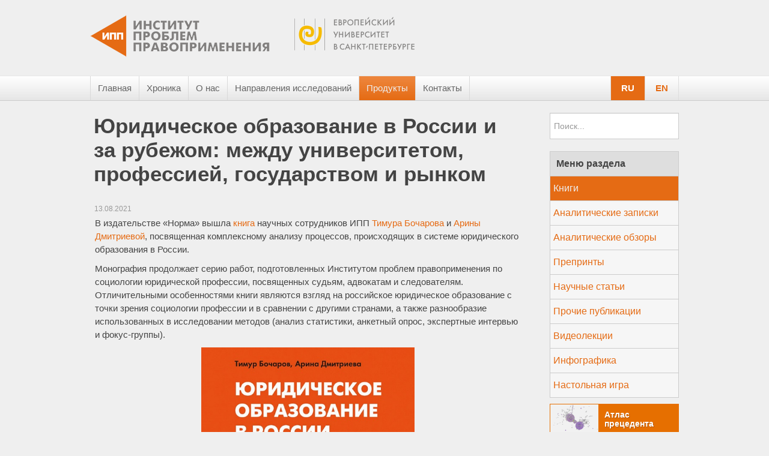

--- FILE ---
content_type: text/html; charset=utf-8
request_url: https://enforce.spb.ru/products/books/7515-yuridicheskoe-obrazovanie-v-rossii-i-za-rubezhom-mezhdu-universitetom-professiej-gosudarstvom-i-rynkom
body_size: 8859
content:

<!DOCTYPE html>
<html lang="ru-ru" dir="ltr" class='com_flexicontent view-item itemid-291 j39 mm-hover'>

  <head>
    <base href="https://enforce.spb.ru/products/books/7515-yuridicheskoe-obrazovanie-v-rossii-i-za-rubezhom-mezhdu-universitetom-professiej-gosudarstvom-i-rynkom" />
	<meta http-equiv="content-type" content="text/html; charset=utf-8" />
	<meta name="description" content=" В издательстве «Норма» вышла книга научных сотрудников ИПП Тимура Бочарова и Арины Дмитриевой, посвященная комплексному анализу процессов, происходящих в систе ..." />
	<title>Книги - Юридическое образование в России и за рубежом: между университетом, профессией, государством и рынком - Институт проблем правоприменения</title>
	<link href="https://enforce.spb.ru/products/books/7515-yuridicheskoe-obrazovanie-v-rossii-i-za-rubezhom-mezhdu-universitetom-professiej-gosudarstvom-i-rynkom.html" rel="canonical" />
	<link href="/templates/t3_blank/favicon.ico" rel="shortcut icon" type="image/vnd.microsoft.icon" />
	<link href="https://enforce.spb.ru/component/search/?Itemid=291&amp;cid=45&amp;id=7515:yuridicheskoe-obrazovanie-v-rossii-i-za-rubezhom-mezhdu-universitetom-professiej-gosudarstvom-i-rynkom&amp;format=opensearch" rel="search" title="Искать Институт проблем правоприменения" type="application/opensearchdescription+xml" />
	<link href="/t3-assets/css/css-622b6-40482.css" rel="stylesheet" type="text/css" media="all" attribs="[]" />
	<link href="/t3-assets/css/css-d37ae-37850.css" rel="stylesheet" type="text/css" media="all" attribs="[]" />
	<script type="application/json" class="joomla-script-options new">{"csrf.token":"894ced83dae17f82f4529b8ecd080bfa","system.paths":{"root":"","base":""},"joomla.jtext":{"FLEXI_FORM_IS_BEING_SUBMITTED":"Form is being submitted ...","FLEXI_PUBLISHED":"Published","FLEXI_UNPUBLISHED":"Unpublished","FLEXI_IN_PROGRESS":"In progress","FLEXI_PENDING":"Pending","FLEXI_TO_WRITE":"Draft","FLEXI_ARCHIVED":"Archived","FLEXI_TRASHED":"Trashed","FLEXI_NOT_AN_IMAGE_FILE":"FLEXI_NOT_AN_IMAGE_FILE","FLEXI_LOADING_IMAGES":"FLEXI_LOADING_IMAGES","FLEXI_THUMBNAILS":"FLEXI_THUMBNAILS","FLEXI_NO_ITEMS_SELECTED":"FLEXI_NO_ITEMS_SELECTED","FLEXI_ARE_YOU_SURE":"FLEXI_ARE_YOU_SURE","FLEXI_APPLYING_FILTERING":"Applying Filtering","FLEXI_TYPE_TO_LIST":"... type to list","FLEXI_TYPE_TO_FILTER":" ... type to filter","FLEXI_UPDATING_CONTENTS":"Updating contents ..."}}</script>
	<script src="/media/system/js/core.js?ec0ce73f41d55158a927474f5238da6d" type="text/javascript"></script>
	<script src="/media/jui/js/jquery.min.js?ec0ce73f41d55158a927474f5238da6d" type="text/javascript"></script>
	<script src="/media/jui/js/jquery-noconflict.js?ec0ce73f41d55158a927474f5238da6d" type="text/javascript"></script>
	<script src="/media/jui/js/jquery-migrate.min.js?ec0ce73f41d55158a927474f5238da6d" type="text/javascript"></script>
	<script src="/media/jui/js/jquery.ui.core.min.js?ec0ce73f41d55158a927474f5238da6d" type="text/javascript"></script>
	<script src="/media/jui/js/jquery.ui.sortable.min.js?ec0ce73f41d55158a927474f5238da6d" type="text/javascript"></script>
	<script src="/components/com_flexicontent/librairies/jquery/js/jquery-ui/jquery.ui.dialog.min.js" type="text/javascript"></script>
	<script src="/components/com_flexicontent/librairies/jquery/js/jquery-ui/jquery.ui.menu.min.js" type="text/javascript"></script>
	<script src="/components/com_flexicontent/librairies/jquery/js/jquery-ui/jquery.ui.autocomplete.min.js" type="text/javascript"></script>
	<script src="/components/com_flexicontent/librairies/jquery/js/jquery-ui/jquery.ui.progressbar.min.js" type="text/javascript"></script>
	<script src="/plugins/system/t3/base/bootstrap/js/bootstrap.js" type="text/javascript"></script>
	<script src="/plugins/system/t3/base/js/jquery.tap.min.js" type="text/javascript"></script>
	<script src="/plugins/system/t3/base/js/script.js" type="text/javascript"></script>
	<script src="/plugins/system/t3/base/js/menu.js" type="text/javascript"></script>
	<!--[if lte IE 11]><script src="/media/system/js/polyfill.event.js?ec0ce73f41d55158a927474f5238da6d" type="text/javascript"></script><![endif]-->
	<!--[if lte IE 11]><script src="/media/system/js/polyfill.classlist.js?ec0ce73f41d55158a927474f5238da6d" type="text/javascript"></script><![endif]-->
	<!--[if lte IE 11]><script src="/media/system/js/polyfill.map.js?ec0ce73f41d55158a927474f5238da6d" type="text/javascript"></script><![endif]-->
	<script src="/components/com_flexicontent/assets/js/flexi-lib.js?1741f5d144f7088fabbe968e3306abeb" type="text/javascript"></script>
	<script src="/components/com_flexicontent/librairies/mousewheel/jquery.mousewheel.min.js" type="text/javascript"></script>
	<script src="/components/com_flexicontent/librairies/select2/select2.min.js?3.5.4" type="text/javascript"></script>
	<script src="/components/com_flexicontent/librairies/select2/select2.sortable.js?3.5.4" type="text/javascript"></script>
	<script src="/components/com_flexicontent/librairies/select2/select2_locale_ru.js?3.5.4" type="text/javascript"></script>
	<script src="/components/com_flexicontent/assets/js/tmpl-common.js?1741f5d144f7088fabbe968e3306abeb" type="text/javascript"></script>
	<script src="/components/com_flexicontent/assets/js/jquery-easing.js?1741f5d144f7088fabbe968e3306abeb" type="text/javascript"></script>
	<script type="text/javascript">

				var jbase_url_fc = "https:\/\/enforce.spb.ru\/";
				var jroot_url_fc = "https:\/\/enforce.spb.ru\/";
				var jclient_path_fc = "";
			
				var _fc_state_titles = { '1' : 'FLEXI_PUBLISHED' , '0' : 'FLEXI_UNPUBLISHED' , '-5' : 'FLEXI_IN_PROGRESS' , '-3' : 'FLEXI_PENDING' , '-4' : 'FLEXI_TO_WRITE' , '2' : 'FLEXI_ARCHIVED' , '-2' : 'FLEXI_TRASHED'};
			
		var fc_validateOnSubmitForm = 1;
	
					var fc_sef_lang = 'ru';
					var fc_root_uri = '';
					var fc_base_uri = '';
					var FC_URL_VARS = [];

					// To be removed ... in v3.3.x
					var _FC_GET = {"view":"item","option":"com_flexicontent"};
				
				if (typeof jQuery.fn.chosen == 'function') {
					jQuery.fn.chosen_fc = jQuery.fn.chosen;
					jQuery.fn.chosen = function(){
						var args = arguments;
						var result;
						jQuery(this).each(function() {
							if (jQuery(this).hasClass('use_select2_lib') || jQuery(this).hasClass('fc_no_js_attach')) return;
							result = jQuery(this).chosen_fc(args);
						});
						return result;
					};
				}
				
					jQuery(document).ready(function()
					{
						window.skip_select2_js = 0;
						fc_attachSelect2('body');
					});
				
	</script>
	<!--[if IE 8]>
				<link href="/components/com_flexicontent/assets/css/ie8.css?1741f5d144f7088fabbe968e3306abeb" rel="stylesheet" />
				<![endif]-->
	<meta property="og:title" content="Юридическое образование в России и за рубежом: между университетом, профессией, государством и рынком" />
	<meta property="og:description" content=" В издательстве «Норма» вышла книга научных сотрудников ИПП Тимура Бочарова и Арины Дмитриевой, посвященная комплексному анализу процессов, происходящих в системе юридического образования в России. Монография продолжает серию работ, подготовленных Институтом проблем правоприменения по социологии юридической профессии, посвященных судьям, адвокатам и следователям. Отличительными особенностями книги являются взгляд на российское юридическое образование с точки зрения социологии профессии и в сравнении с другими странами, а также разнообразие использованных в исследовании методов (анализ статистики, анкетный опрос, экспертные интервью и фокус-группы). " />

    
<!-- META FOR IOS & HANDHELD -->
<meta name="HandheldFriendly" content="true" />
<meta name="apple-mobile-web-app-capable" content="YES" />
<!-- //META FOR IOS & HANDHELD -->




<!-- Le HTML5 shim, for IE6-8 support of HTML5 elements -->
<!--[if lt IE 9]>
<script src="//cdnjs.cloudflare.com/ajax/libs/html5shiv/3.7.3/html5shiv.min.js"></script>
<![endif]-->

<!-- For IE6-8 support of media query -->
<!--[if lt IE 9]>
<script type="text/javascript" src="/plugins/system/t3/base/js/respond.min.js"></script>
<![endif]-->

<!-- You can add Google Analytics here-->
<meta name="author" content="Институт проблем правоприменения">
<meta property="og:title" content="Институт проблем правоприменения" />
<meta property="og:type" content="website" />
<meta property="og:url" content="http://enforce.spb.ru/" />
<meta property="og:image" content="http://enforce.spb.ru/images/ipp_logo_fb.png" />
<meta property="og:site_name" content="Институт проблем правоприменения" />
<meta property="og:description" content="Институт проблем правоприменения (ИПП) - научно-исследовательский центр Европейского университета в Санкт-Петербурге, созданный в 2009 году для проведения эмпирических исследований правоприменительных организаций и процесса применения законов и регулирующих норм в России.">
</head>

  <body>

    


<!-- HEADER -->
<header id="t3-header" class="container t3-header">
  <div class="row">

    <!-- LOGO -->
    <div class="span4 logo">
      <div class="logo-image">
        <a href="/" title="Институт проблем правоприменения" style="background-image:url(/images/logo.png);">
          <span>Институт проблем правоприменения</span>
        </a>

        <small class="site-slogan hidden-phone"></small>
      </div>

    </div>
    <!-- //LOGO -->

        <div class="span8 clearfix">
            
            <!-- HEAD SEARCH -->

      <div class="head-buttons">     
        

<div class="custom-eusplogo"  >
	<p><a class="topeulink" href="http://www.eu.spb.ru" target="_blank"><img src="/images/eulogo.png" alt="eulogo" height="56" width="200" /></a></p></div>

      </div>
      <!-- //HEAD SEARCH -->
      
    </div>
    
  </div>
</header>
<!-- //HEADER -->

    
    
<!-- MAIN NAVIGATION -->
<nav id="t3-mainnav" class="wrap t3-mainnav navbar-collapse-fixed-top">
  <div class="container navbar">
    <div class="navbar-inner">
    
      <button type="button" class="btn btn-navbar" data-toggle="collapse" data-target=".nav-collapse">
        <i class="icon-reorder"></i>
      </button>

      <div class="nav-collapse collapse always-show">
              <div  class="t3-megamenu" >
<ul itemscope itemtype="http://www.schema.org/SiteNavigationElement" class="nav navbar-nav level0">
<li itemprop='name'  data-id="101" data-level="1">
<a itemprop='url' class=""  href="/"   data-target="#">Главная </a>

</li>
<li itemprop='name'  data-id="113" data-level="1" data-hidesub="1">
<a itemprop='url' class=""  href="/chronicle.html"   data-target="#">Хроника </a>

</li>
<li itemprop='name'  data-id="128" data-level="1" data-hidesub="1">
<a itemprop='url' class=""  href="/about-us.html"   data-target="#">О нас </a>

</li>
<li itemprop='name'  data-id="142" data-level="1" data-hidesub="1">
<a itemprop='url' class=""  href="/projects.html"   data-target="#">Направления исследований </a>

</li>
<li itemprop='name' class="active" data-id="119" data-level="1" data-hidesub="1">
<a itemprop='url' class=""  href="/products.html"   data-target="#">Продукты </a>

</li>
<li itemprop='name'  data-id="135" data-level="1">
<a itemprop='url' class=""  href="/contacts.html"   data-target="#">Контакты </a>

</li>
</ul>
</div>
 <div class="mod-languages">

	<ul class="lang-inline" dir="ltr">
									<li class="lang-active">
			<a href="https://enforce.spb.ru/products/books/7515-yuridicheskoe-obrazovanie-v-rossii-i-za-rubezhom-mezhdu-universitetom-professiej-gosudarstvom-i-rynkom">
							RU						</a>
			</li>
								<li>
			<a href="/en/">
							EN						</a>
			</li>
				</ul>

</div>

            </div>
    </div>
  </div>
</nav>
<!-- //MAIN NAVIGATION -->

    


    
<div id="t3-mainbody" class="container t3-mainbody">
  <div class="row">
    
    <!-- MAIN CONTENT -->
    <div id="t3-content" class="t3-content span9"  data-default="span9" data-xtablet="span8" data-tablet="span12">
      
<div id="system-message-container">
<div id="system-message">
</div>
</div>
      
<div id="flexicontent" class="flexicontent group fcitems fcitem7515 fctype2 fcmaincat45 menuitem291" itemscope itemtype="http://schema.org/Article">


  
	
		
			
	

			<!-- BOF item title -->
		<h1 class="contentheading">
			<span class="fc_item_title" itemprop="name">
			Юридическое образование в России и за рубежом: между университетом, профессией, государством и рынком			</span>
		</h1>
		<!-- EOF item title -->
	

  
	
		
	

		<!-- BOF beforedescription block -->
	<div class="group customblock beforedescription">
				<div class="flexi element field_event_date variablecol">
						<div class="flexi value field_event_date  nolabel ">
				13.08.2021			</div>
		</div>
			</div>
	<!-- EOF beforedescription block -->
	
		<!-- BOF description block -->
	<div class="group description">
	<p>В издательстве «Норма» вышла <a href="https://infra-m.ru/catalog/pravo_yuridicheskie_nauki/yuridicheskoe_obrazovanie_v_rossii_i_za_rubezhom_mezhdu_universitetom_professiey_gosudarstvom_i_rynk/">книга</a> научных сотрудников ИПП&nbsp;<a href="/about-us/team/7479-bocharov-timur-yurevich">Тимура Бочарова</a> и <a href="/about-us/team/3167-dmitrieva-arina-viktorovna">Арины Дмитриевой</a>, посвященная комплексному анализу процессов, происходящих в системе юридического образования в России.</p>

<p>Монография продолжает серию работ, подготовленных Институтом проблем правоприменения по социологии юридической профессии, посвященных судьям, адвокатам и следователям. Отличительными особенностями книги являются взгляд на российское юридическое образование с точки зрения социологии профессии и в сравнении с другими странами, а также разнообразие использованных в исследовании методов (анализ статистики, анкетный опрос, экспертные интервью и фокус-группы).</p>
<p><img style="display: block; margin-left: auto; margin-right: auto;" src="/images/1836048.resize1.jpg" alt="1836048.resize1" width="355" height="526" /></p>	</div>
	<!-- EOF description block -->
	
	
		<!-- BOF item categories, tags -->
	<div class="group itemadditional">
				<div class="categories">
						<div class="flexi label">Categories</div>
			<div class="flexi value"><i class="icon-folder-open"></i> <a class="fc_categories fc_category_45 fc_ismain_cat link_categories" href="/products/books.html">Книги</a> | <a class="fc_categories fc_category_8  link_categories" href="/chronicle/news.html">Новости</a></div>
		</div>
		
					</div>
	<!-- EOF item categories, tags  -->
	
	
	
</div>

    </div>
    <!-- //MAIN CONTENT -->

        
        <!-- SIDEBAR 2 -->
    <div class="t3-sidebar t3-sidebar-2 span3"  data-default="span3" data-xtablet="span4" data-tablet="span12 spanfirst">
      <div class="t3-module module-search " id="Mod27"><div class="module-inner"><div class="module-ct"><div class="search-search">
	<form action="/products/books.html" method="post" class="form-inline form-search">
		<label for="mod-search-searchword" class="element-invisible">Искать...</label> <input name="searchword" id="mod-search-searchword" maxlength="200"  class="input" type="text" size="20" placeholder="Поиск..." />		<input type="hidden" name="task" value="search" />
		<input type="hidden" name="option" value="com_search" />
		<input type="hidden" name="Itemid" value="291" />
	</form>
</div>
</div></div></div><div class="t3-module module " id="Mod57"><div class="module-inner"><h3 class="module-title "><span>Меню раздела</span></h3><div class="module-ct">
<ul class="nav  sidemenu">
<li class="item-291 current active"><a href="/products/books.html" >Книги</a></li><li class="item-108"><a href="/products/policy-memo.html" >Аналитические записки</a></li><li class="item-294"><a href="/products/papers.html" >Аналитические обзоры</a></li><li class="item-295"><a href="/products/preprints.html" >Препринты</a></li><li class="item-324"><a href="/products/academic-articles.html" >Научные статьи</a></li><li class="item-296"><a href="/products/other-publications.html" >Прочие публикации</a></li><li class="item-297"><a href="/products/video-lectures.html" >Видеолекции</a></li><li class="item-298"><a href="/products/infographics.html" >Инфографика</a></li><li class="item-434"><a href="/products/game.html" >Настольная игра</a></li></ul>
</div></div></div>

<div class="custom-event"  >
	<a class="redbutton r2" href="https://precedent.enforce.spb.ru" target="_blank"><img class="buttonimg" src="/images/precedent.png" /><div class="buttontext"><div class="table-wrapper"><div class="cell-wrapper">Атлас прецедента</div></div></div></a></div>


<div class="custom-event"  >
	<a class="redbutton r4" href="http://inspections.enforce.spb.ru" target="_blank"><img class="buttonimg" src="/images/inspections.png" /><div class="buttontext"><div class="table-wrapper"><div class="cell-wrapper">Аналитический отчет «Контроль и надзор»</div></div></div></a></div>


<div class="custom-event"  >
	<a class="empravolink" href="https://github.com/irlcode/RFSD" target="_blank">Российская база бухгалтерской отчетности</a></div>


<div class="custom-event"  >
	<p><a class="job" href="/about-us/job">Вакансии</a></p></div>
<div class="t3-module module announcements " id="Mod77"><div class="module-inner"><h3 class="module-title "><span>Ключевые продукты</span></h3><div class="module-ct">
		
		
<div class="news mod_flexicontent_wrapper mod_flexicontent_wrap announcements" id="mod_flexicontent_news77">
	
		<div id="order_added77" class="mod_flexicontent">
		
			
		
		
	
		
		
		<!-- BOF standard items -->
		<div class="mod_flexicontent_standard_listing">
		
						
		<div class="mod_flexicontent_standard" id="mod_fcitems_box_standard77">
			
						
									
			<!-- BOF current item -->	
			<div class="mod_flexicontent_standard_wrapper  odd cols_2"
				onmouseover=""
				onmouseout=""
			>

								<div class="fc_block" >
					<div class="fc_inline_block fcitem_title">
												<a href="/products/books/7520-yuridicheskoe-obrazovanie-v-rossii-i-za-rubezhom-mezhdu-universitetom-professiej-gosudarstvom-i-rynkom-2.html">Юридическое образование в России и за рубежом: между университетом, профессией, государством и рынком</a>
											</div>
				</div>
				                                
                                					<div class="fcitem_fields">
						
																	<div class="field_block field_event_date">
														<div class="field_value">09.09.2021</div>
						</div>
												
					</div>
									
				<!-- BOF current item's image -->	
								<!-- BOF current item's image -->	
				
				<!-- BOF current item's content -->
								<div class="content_standard">
					
										
										
										
										
										
										
					
					
					
					<div class="clearfix"></div> 
					
				</div> <!-- EOF current item's content -->
								
			</div>
			<!-- EOF current item -->
												
			<!-- BOF current item -->	
			<div class="mod_flexicontent_standard_wrapper  odd cols_2"
				onmouseover=""
				onmouseout=""
			>

								<div class="fc_block" >
					<div class="fc_inline_block fcitem_title">
												<a href="/products/books/7113-traektoriya-ugolovnogo-dela-institutsionalnyj-analiz.html">Траектория уголовного дела: институциональный анализ</a>
											</div>
				</div>
				                                
                                					<div class="fcitem_fields">
						
																	<div class="field_block field_event_date">
														<div class="field_value">06.09.2018</div>
						</div>
												
					</div>
									
				<!-- BOF current item's image -->	
								<!-- BOF current item's image -->	
				
				<!-- BOF current item's content -->
								<div class="content_standard">
					
										
										
										
										
										
										
					
					
					
					<div class="clearfix"></div> 
					
				</div> <!-- EOF current item's content -->
								
			</div>
			<!-- EOF current item -->
			<div class="modclear"></div>									
			<!-- BOF current item -->	
			<div class="mod_flexicontent_standard_wrapper  even cols_2"
				onmouseover=""
				onmouseout=""
			>

								<div class="fc_block" >
					<div class="fc_inline_block fcitem_title">
												<a href="/products/other-publications/6731-6731-i.html">Диагностика работы судебной системы в сфере уголовного судопроизводства и предложения по ее реформированию</a>
											</div>
				</div>
				                                
                                					<div class="fcitem_fields">
						
																	<div class="field_block field_event_date">
														<div class="field_value">18.04.2016</div>
						</div>
												
					</div>
									
				<!-- BOF current item's image -->	
								<!-- BOF current item's image -->	
				
				<!-- BOF current item's content -->
								<div class="content_standard">
					
										
										
										
										
										
										
					
					
					
					<div class="clearfix"></div> 
					
				</div> <!-- EOF current item's content -->
								
			</div>
			<!-- EOF current item -->
												
			<!-- BOF current item -->	
			<div class="mod_flexicontent_standard_wrapper  even cols_2"
				onmouseover=""
				onmouseout=""
			>

								<div class="fc_block" >
					<div class="fc_inline_block fcitem_title">
												<a href="/products/books/6709-2016-mar-15-09-59-22.html">Российские судьи: социологическое исследование профессии</a>
											</div>
				</div>
				                                
                                					<div class="fcitem_fields">
						
																	<div class="field_block field_event_date">
														<div class="field_value">21.03.2016</div>
						</div>
												
					</div>
									
				<!-- BOF current item's image -->	
								<!-- BOF current item's image -->	
				
				<!-- BOF current item's content -->
								<div class="content_standard">
					
										
										
										
										
										
										
					
					
					
					<div class="clearfix"></div> 
					
				</div> <!-- EOF current item's content -->
								
			</div>
			<!-- EOF current item -->
			<div class="modclear"></div>									
			<!-- BOF current item -->	
			<div class="mod_flexicontent_standard_wrapper  odd cols_2"
				onmouseover=""
				onmouseout=""
			>

								<div class="fc_block" >
					<div class="fc_inline_block fcitem_title">
												<a href="/products/other-publications/6630-2015-nov-16-10-43-42.html">Доклад «Диагностика работы правоохранительных органов по охране общественного порядка и перспективы создания муниципальной милиции в России»</a>
											</div>
				</div>
				                                
                                					<div class="fcitem_fields">
						
																	<div class="field_block field_event_date">
														<div class="field_value">16.11.2015</div>
						</div>
												
					</div>
									
				<!-- BOF current item's image -->	
								<!-- BOF current item's image -->	
				
				<!-- BOF current item's content -->
								<div class="content_standard">
					
										
										
										
										
										
										
					
					
					
					<div class="clearfix"></div> 
					
				</div> <!-- EOF current item's content -->
								
			</div>
			<!-- EOF current item -->
									
		</div>
		
		</div>
		<!-- EOF standard items -->
	
			
	<div class="modclear"></div>
	
	</div>
		
	
		
</div>
		
	</div></div></div>

<div class="custom-event"  >
	<p><a class="empravolink" href="https://elstraining.enforce.spb.ru/" target="_blank">Все наши образовательные проекты</a></p></div>
<div class="t3-module module " id="Mod74"><div class="module-inner"><h3 class="module-title "><span>Тэги</span></h3><div class="module-ct"><ul id="flexicloud" class="mod_flexitagcloud">
	<li>
				<a href="/tag/13.html?module=74" class="tag2">судебные решения</a>
	</li>
	<li>
				<a href="/tag/14.html?module=74" class="tag3">социология права</a>
	</li>
	<li>
				<a href="/tag/15.html?module=74" class="tag2">правоприменение</a>
	</li>
	<li>
				<a href="/tag/28.html?module=74" class="tag3">статистика</a>
	</li>
	<li>
				<a href="/tag/30.html?module=74" class="tag3">реформа</a>
	</li>
	<li>
				<a href="/tag/35.html?module=74" class="tag4">реформа полиции</a>
	</li>
	<li>
				<a href="/tag/39.html?module=74" class="tag2">открытость</a>
	</li>
	<li>
				<a href="/tag/41.html?module=74" class="tag2">уголовное следствие</a>
	</li>
	<li>
				<a href="/tag/43.html?module=74" class="tag2">криминальная статистика</a>
	</li>
	<li>
				<a href="/tag/46.html?module=74" class="tag2">арбитраж</a>
	</li>
	<li>
				<a href="/tag/48.html?module=74" class="tag2">сравнительное правоведение</a>
	</li>
	<li>
				<a href="/tag/49.html?module=74" class="tag2">компаративистика</a>
	</li>
	<li>
				<a href="/tag/50.html?module=74" class="tag3">профессия</a>
	</li>
	<li>
				<a href="/tag/51.html?module=74" class="tag3">эффективность</a>
	</li>
	<li>
				<a href="/tag/52.html?module=74" class="tag2">экономическая преступность</a>
	</li>
	<li>
				<a href="/tag/54.html?module=74" class="tag2">уголовный процесс</a>
	</li>
	<li>
				<a href="/tag/55.html?module=74" class="tag2">прокуратура</a>
	</li>
	<li>
				<a href="/tag/56.html?module=74" class="tag2">закон</a>
	</li>
	<li>
				<a href="/tag/65.html?module=74" class="tag3">судья</a>
	</li>
	<li>
				<a href="/tag/69.html?module=74" class="tag5">правоохранительные органы</a>
	</li>
	<li>
				<a href="/tag/74.html?module=74" class="tag3">бизнес</a>
	</li>
	<li>
				<a href="/tag/77.html?module=74" class="tag2">оппозиция</a>
	</li>
	<li>
				<a href="/tag/78.html?module=74" class="tag2">отчетность</a>
	</li>
	<li>
				<a href="/tag/82.html?module=74" class="tag2">экономика</a>
	</li>
	<li>
				<a href="/tag/84.html?module=74" class="tag3">общественная дискуссия</a>
	</li>
	<li>
				<a href="/tag/92.html?module=74" class="tag3">реформа судебной системы</a>
	</li>
	<li>
				<a href="/tag/97.html?module=74" class="tag2">изменения в законодательстве</a>
	</li>
	<li>
				<a href="/tag/101.html?module=74" class="tag2">законодательная активность</a>
	</li>
	<li>
				<a href="/tag/109.html?module=74" class="tag2">адвокат</a>
	</li>
	<li>
				<a href="/tag/113.html?module=74" class="tag1">Интернет</a>
	</li>
</ul></div></div></div>

</div>
    <!-- //SIDEBAR 2 -->
    
  </div>
</div> 
    
    

    
    
<!-- NAV HELPER -->
<nav class="wrap t3-navhelper">
  <div class="container">
    
  </div>
</nav>
<!-- //NAV HELPER -->
    
    
<!-- FOOTER -->
<footer id="t3-footer" class="wrap t3-footer">

  <!-- FOOT NAVIGATION -->
  <div class="container">
      </div>
  <!-- //FOOT NAVIGATION -->

  <section class="t3-copyright">
    <div class="container">
      <div class="row">
        <div class="span12 copyright">
          <div style="float: left;">&copy; 2009-2025 &laquo;Институт проблем правоприменения&raquo;</div>
          <!-- <a style="float: right;" href="https://metrika.yandex.ru/stat/?id=13426981&amp;from=informer" target="_blank" rel="nofollow">
              <img src="//bs.yandex.ru/informer/13426981/3_1_FFECB9FF_FFCC99FF_0_pageviews" alt="Яндекс.Метрика" style="width: 88px; height: 31px; border: 0; margin: 6px 0px 0px 20px; float: right;" title="Яндекс.Метрика: данные за сегодня (просмотры, визиты и уникальные посетители)" onclick="try{Ya.Metrika.informer({i:this,id:13426981,lang:'ru'});return false}catch(e){}" />
            </a> -->
          <div style="float: right; text-align: right; width: 420px;">
            
            <!--<a href="https://www.facebook.com/groups/470118716420245/" target="_blank">
              <img src="/images/facebook-icon.png" alt="facebook icon" width="40" height="40" style="margin: 2px 0px 0px 50px; float: right;" />
            </a>-->
            Тел. (812) 386 76 12<br />
            E-mail: ipp@eu.spb.ru<br />
            <!-- <a class="socio fb" href="https://www.facebook.com/enforce.spb" target="_blank">Facebook</a> -->
            <a class="socio tg" href="https://tgclick.ru/rumka_ipp/919" target="_blank">Телеграм</a><br />
          </div>
          <br /><div style="float: left;">Наш имидж-пакет Вы можете скачать <a href="/images/mediakit.zip" target="_blank" rel="noopener noreferrer">здесь</a></div>
          <script type="text/javascript"> (function (d, w, c) { (w[c] = w[c] || []).push(function() { try { w.yaCounter13426981 = new Ya.Metrika({ id:13426981, clickmap:true, trackLinks:true, accurateTrackBounce:true }); } catch(e) { } }); var n = d.getElementsByTagName("script")[0], s = d.createElement("script"), f = function () { n.parentNode.insertBefore(s, n); }; s.type = "text/javascript"; s.async = true; s.src = "https://mc.yandex.ru/metrika/watch.js"; if (w.opera == "[object Opera]") { d.addEventListener("DOMContentLoaded", f, false); } else { f(); } })(document, window, "yandex_metrika_callbacks"); </script>
          <noscript>
            <div><img src="//mc.yandex.ru/watch/13426981" alt="" style="position: absolute; left: -9999px;" /></div>
          </noscript>
          <br /><div style="float: left;"><a href="https://eusp.org/docs/pd" target="_blank" rel="noopener noreferrer">Политика АНООВО «ЕУСПб» в отношении обработки персональных данных</a></div>
        </div>
      </div>
    </div>
  </section>

</footer>
<!-- //FOOTER -->

<!-- Global site tag (gtag.js) - Google Analytics -->
<script async src="https://www.googletagmanager.com/gtag/js?id=UA-158610876-1"></script>
<script>
  window.dataLayer = window.dataLayer || [];
  function gtag(){dataLayer.push(arguments);}
  gtag('js', new Date());

  gtag('config', 'UA-158610876-1');
</script>
<meta property="og:site_name" content="Институт проблем правоприменения" />
<meta property="og:description" content="Институт проблем правоприменения (ИПП) - научно-исследовательский центр Европейского университета в Санкт-Петербурге, созданный в 2009 году для проведения эмпирических исследований правоприменительных организаций и процесса применения законов и регулирующих норм в России.">
<script type="text/javascript">!function(){var t=document.createElement("script");t.type="text/javascript",t.async=!0,t.src="https://vk.com/js/api/openapi.js?169",t.onload=function(){VK.Retargeting.Init("VK-RTRG-953829-g8QUs"),VK.Retargeting.Hit()},document.head.appendChild(t)}();</script><noscript><img src="https://vk.com/rtrg?p=VK-RTRG-953829-g8QUs" style="position:fixed; left:-999px;" alt=""/></noscript>
<!-- Facebook Pixel Code -->
<script>
!function(f,b,e,v,n,t,s)
{if(f.fbq)return;n=f.fbq=function(){n.callMethod?
n.callMethod.apply(n,arguments):n.queue.push(arguments)};
if(!f._fbq)f._fbq=n;n.push=n;n.loaded=!0;n.version='2.0';
n.queue=[];t=b.createElement(e);t.async=!0;
t.src=v;s=b.getElementsByTagName(e)[0];
s.parentNode.insertBefore(t,s)}(window, document,'script',
'https://connect.facebook.net/en_US/fbevents.js');
fbq('init', '1062758494210895');
fbq('track', 'PageView');
</script>
<noscript><img height="1" width="1" style="display:none"
src="https://www.facebook.com/tr?id=1062758494210895&ev=PageView&noscript=1"
/></noscript>
<!-- End Facebook Pixel Code -->
</body>

</html>

--- FILE ---
content_type: text/css
request_url: https://enforce.spb.ru/t3-assets/css/css-622b6-40482.css
body_size: 42400
content:


/*===============================
/templates/t3_blank/local/css/themes/enforce/bootstrap.css
================================================================================*/
.clearfix{*zoom:1}.clearfix:before,.clearfix:after{display:table;content:"";line-height:0}.clearfix:after{clear:both}.hide-text{font:0/0 a;color:transparent;text-shadow:none;background-color:transparent;border:0}.input-block-level{display:block;width:100%;min-height:30px;-webkit-box-sizing:border-box;-moz-box-sizing:border-box;box-sizing:border-box}article,aside,details,figcaption,figure,footer,header,hgroup,nav,section{display:block}audio,canvas,video{display:inline-block;*display:inline;*zoom:1}audio:not([controls]){display:none}html{font-size:100%;-webkit-text-size-adjust:100%;-ms-text-size-adjust:100%}a:focus{outline:thin dotted #333;outline:5px auto -webkit-focus-ring-color;outline-offset:-2px}a:hover,a:active{outline:0}sub,sup{position:relative;font-size:75%;line-height:0;vertical-align:baseline}sup{top:-0.5em}sub{bottom:-0.25em}img{max-width:100%;width:auto \9;height:auto;vertical-align:middle;border:0;-ms-interpolation-mode:bicubic}#map_canvas img,.google-maps img{max-width:none}button,input,select,textarea{margin:0;font-size:100%;vertical-align:middle}button,input{*overflow:visible;line-height:normal}button::-moz-focus-inner,input::-moz-focus-inner{padding:0;border:0}button,html input[type="button"],input[type="reset"],input[type="submit"]{-webkit-appearance:button;cursor:pointer}label,select,button,input[type="button"],input[type="reset"],input[type="submit"],input[type="radio"],input[type="checkbox"]{cursor:pointer}input[type="search"]{-webkit-box-sizing:content-box;-moz-box-sizing:content-box;box-sizing:content-box;-webkit-appearance:textfield}input[type="search"]::-webkit-search-decoration,input[type="search"]::-webkit-search-cancel-button{-webkit-appearance:none}textarea{overflow:auto;vertical-align:top}@media print{*{text-shadow:none !important;color:#000 !important;background:transparent !important;box-shadow:none !important}a,a:visited{text-decoration:underline}a[href]:after{content:" (" attr(href) ")"}abbr[title]:after{content:" (" attr(title) ")"}.ir a:after,a[href^="javascript:"]:after,a[href^="#"]:after{content:""}pre,blockquote{border:1px solid #999;page-break-inside:avoid}thead{display:table-header-group}tr,img{page-break-inside:avoid}img{max-width:100% !important}@page{margin:0.5cm}p,h2,h3{orphans:3;widows:3}h2,h3{page-break-after:avoid}}.row{margin-left:-40px;*zoom:1}.row:before,.row:after{display:table;content:"";line-height:0}.row:after{clear:both}[class*="span"]{float:left;min-height:1px;margin-left:40px}.container,.navbar-static-top .container,.navbar-fixed-top .container,.navbar-fixed-bottom .container{width:980px}.span12{width:980px}.span11{width:895px}.span10{width:810px}.span9{width:725px}.span8{width:640px}.span7{width:555px}.span6{width:470px}.span5{width:385px}.span4{width:300px}.span3{width:215px}.span2{width:130px}.span1{width:45px}.offset12{margin-left:1060px}.offset11{margin-left:975px}.offset10{margin-left:890px}.offset9{margin-left:805px}.offset8{margin-left:720px}.offset7{margin-left:635px}.offset6{margin-left:550px}.offset5{margin-left:465px}.offset4{margin-left:380px}.offset3{margin-left:295px}.offset2{margin-left:210px}.offset1{margin-left:125px}.row-fluid{width:100%;*zoom:1}.row-fluid:before,.row-fluid:after{display:table;content:"";line-height:0}.row-fluid:after{clear:both}.row-fluid [class*="span"]{display:block;width:100%;min-height:30px;-webkit-box-sizing:border-box;-moz-box-sizing:border-box;box-sizing:border-box;float:left;margin-left:4.0816326530612%;*margin-left:4.030612244898%}.row-fluid [class*="span"]:first-child{margin-left:0}.row-fluid .controls-row [class*="span"] + [class*="span"]{margin-left:4.0816326530612%}.row-fluid .span12{width:100%;*width:99.948979591837%}.row-fluid .span11{width:91.326530612245%;*width:91.275510204082%}.row-fluid .span10{width:82.65306122449%;*width:82.602040816327%}.row-fluid .span9{width:73.979591836735%;*width:73.928571428571%}.row-fluid .span8{width:65.30612244898%;*width:65.255102040816%}.row-fluid .span7{width:56.632653061224%;*width:56.581632653061%}.row-fluid .span6{width:47.959183673469%;*width:47.908163265306%}.row-fluid .span5{width:39.285714285714%;*width:39.234693877551%}.row-fluid .span4{width:30.612244897959%;*width:30.561224489796%}.row-fluid .span3{width:21.938775510204%;*width:21.887755102041%}.row-fluid .span2{width:13.265306122449%;*width:13.214285714286%}.row-fluid .span1{width:4.5918367346939%;*width:4.5408163265306%}.row-fluid .offset12{margin-left:108.16326530612%;*margin-left:108.0612244898%}.row-fluid .offset12:first-child{margin-left:104.08163265306%;*margin-left:103.97959183673%}.row-fluid .offset11{margin-left:99.489795918367%;*margin-left:99.387755102041%}.row-fluid .offset11:first-child{margin-left:95.408163265306%;*margin-left:95.30612244898%}.row-fluid .offset10{margin-left:90.816326530612%;*margin-left:90.714285714286%}.row-fluid .offset10:first-child{margin-left:86.734693877551%;*margin-left:86.632653061224%}.row-fluid .offset9{margin-left:82.142857142857%;*margin-left:82.040816326531%}.row-fluid .offset9:first-child{margin-left:78.061224489796%;*margin-left:77.959183673469%}.row-fluid .offset8{margin-left:73.469387755102%;*margin-left:73.367346938776%}.row-fluid .offset8:first-child{margin-left:69.387755102041%;*margin-left:69.285714285714%}.row-fluid .offset7{margin-left:64.795918367347%;*margin-left:64.69387755102%}.row-fluid .offset7:first-child{margin-left:60.714285714286%;*margin-left:60.612244897959%}.row-fluid .offset6{margin-left:56.122448979592%;*margin-left:56.020408163265%}.row-fluid .offset6:first-child{margin-left:52.040816326531%;*margin-left:51.938775510204%}.row-fluid .offset5{margin-left:47.448979591837%;*margin-left:47.34693877551%}.row-fluid .offset5:first-child{margin-left:43.367346938776%;*margin-left:43.265306122449%}.row-fluid .offset4{margin-left:38.775510204082%;*margin-left:38.673469387755%}.row-fluid .offset4:first-child{margin-left:34.69387755102%;*margin-left:34.591836734694%}.row-fluid .offset3{margin-left:30.102040816327%;*margin-left:30%}.row-fluid .offset3:first-child{margin-left:26.020408163265%;*margin-left:25.918367346939%}.row-fluid .offset2{margin-left:21.428571428571%;*margin-left:21.326530612245%}.row-fluid .offset2:first-child{margin-left:17.34693877551%;*margin-left:17.244897959184%}.row-fluid .offset1{margin-left:12.755102040816%;*margin-left:12.65306122449%}.row-fluid .offset1:first-child{margin-left:8.6734693877551%;*margin-left:8.5714285714286%}[class*="span"].hide,.row-fluid [class*="span"].hide{display:none}[class*="span"].pull-right,.row-fluid [class*="span"].pull-right{float:right}.container{margin-right:auto;margin-left:auto;*zoom:1}.container:before,.container:after{display:table;content:"";line-height:0}.container:after{clear:both}.container-fluid{padding-right:40px;padding-left:40px;*zoom:1}.container-fluid:before,.container-fluid:after{display:table;content:"";line-height:0}.container-fluid:after{clear:both}code,pre{padding:0 3px 2px;font-family:monospace;font-size:12px;color:#444;-webkit-border-radius:3px;-moz-border-radius:3px;border-radius:3px}code{padding:2px 4px;color:#d14;background-color:#f7f7f9;border:1px solid #e1e1e8;white-space:nowrap}pre{display:block;padding:9.5px;margin:0 0 10px;font-size:13px;line-height:20px;word-break:break-all;word-wrap:break-word;white-space:pre;white-space:pre-wrap;background-color:#f5f5f5;border:1px solid #ccc;border:1px solid rgba(0,0,0,0.15);-webkit-border-radius:4px;-moz-border-radius:4px;border-radius:4px}pre.prettyprint{margin-bottom:20px}pre code{padding:0;color:inherit;white-space:pre;white-space:pre-wrap;background-color:transparent;border:0}.pre-scrollable{max-height:340px;overflow-y:scroll}form{margin:0 0 20px}fieldset{padding:0;margin:0;border:0}legend{display:block;width:100%;padding:0;margin-bottom:20px;font-size:21px;line-height:40px;color:#444;border:0;border-bottom:1px solid #e5e5e5}legend small{font-size:15px;color:#999}label,input,button,select,textarea{font-size:14px;font-weight:normal;line-height:20px}input,button,select,textarea{font-family:sans-serif}label{display:block;margin-bottom:5px}select,textarea,input[type="text"],input[type="password"],input[type="datetime"],input[type="datetime-local"],input[type="date"],input[type="month"],input[type="time"],input[type="week"],input[type="number"],input[type="email"],input[type="url"],input[type="search"],input[type="tel"],input[type="color"],.uneditable-input{display:inline-block;height:20px;padding:4px 6px;margin-bottom:10px;font-size:14px;line-height:20px;color:#666;-webkit-border-radius:0px;-moz-border-radius:0px;border-radius:0px;vertical-align:middle}input,textarea,.uneditable-input{width:206px}textarea{height:auto}textarea,input[type="text"],input[type="password"],input[type="datetime"],input[type="datetime-local"],input[type="date"],input[type="month"],input[type="time"],input[type="week"],input[type="number"],input[type="email"],input[type="url"],input[type="search"],input[type="tel"],input[type="color"],.uneditable-input{background-color:#fff;border:1px solid #ccc;-webkit-box-shadow:inset 0 1px 1px rgba(0,0,0,0.075);-moz-box-shadow:inset 0 1px 1px rgba(0,0,0,0.075);box-shadow:inset 0 1px 1px rgba(0,0,0,0.075);-webkit-transition:border linear .2s,box-shadow linear .2s;-moz-transition:border linear .2s,box-shadow linear .2s;-o-transition:border linear .2s,box-shadow linear .2s;transition:border linear .2s,box-shadow linear .2s}textarea:focus,input[type="text"]:focus,input[type="password"]:focus,input[type="datetime"]:focus,input[type="datetime-local"]:focus,input[type="date"]:focus,input[type="month"]:focus,input[type="time"]:focus,input[type="week"]:focus,input[type="number"]:focus,input[type="email"]:focus,input[type="url"]:focus,input[type="search"]:focus,input[type="tel"]:focus,input[type="color"]:focus,.uneditable-input:focus{border-color:rgba(82,168,236,0.8);outline:0;outline:thin dotted \9;-webkit-box-shadow:inset 0 1px 1px rgba(0,0,0,.075),0 0 8px rgba(82,168,236,.6);-moz-box-shadow:inset 0 1px 1px rgba(0,0,0,.075),0 0 8px rgba(82,168,236,.6);box-shadow:inset 0 1px 1px rgba(0,0,0,.075),0 0 8px rgba(82,168,236,.6)}input[type="radio"],input[type="checkbox"]{margin:4px 0 0;*margin-top:0;margin-top:1px \9;line-height:normal}input[type="file"],input[type="image"],input[type="submit"],input[type="reset"],input[type="button"],input[type="radio"],input[type="checkbox"]{width:auto}select,input[type="file"]{height:30px;*margin-top:4px;line-height:30px}select{width:220px;border:1px solid #ccc;background-color:#fff}select[multiple],select[size]{height:auto}select:focus,input[type="file"]:focus,input[type="radio"]:focus,input[type="checkbox"]:focus{outline:thin dotted #333;outline:5px auto -webkit-focus-ring-color;outline-offset:-2px}.uneditable-input,.uneditable-textarea{color:#999;background-color:#fcfcfc;border-color:#ccc;-webkit-box-shadow:inset 0 1px 2px rgba(0,0,0,0.025);-moz-box-shadow:inset 0 1px 2px rgba(0,0,0,0.025);box-shadow:inset 0 1px 2px rgba(0,0,0,0.025);cursor:not-allowed}.uneditable-input{overflow:hidden;white-space:nowrap}.uneditable-textarea{width:auto;height:auto}input:-moz-placeholder,textarea:-moz-placeholder{color:#999}input:-ms-input-placeholder,textarea:-ms-input-placeholder{color:#999}input::-webkit-input-placeholder,textarea::-webkit-input-placeholder{color:#999}.radio,.checkbox{min-height:20px;padding-left:20px}.radio input[type="radio"],.checkbox input[type="checkbox"]{float:left;margin-left:-20px}.controls > .radio:first-child,.controls > .checkbox:first-child{padding-top:5px}.radio.inline,.checkbox.inline{display:inline-block;padding-top:5px;margin-bottom:0;vertical-align:middle}.radio.inline + .radio.inline,.checkbox.inline + .checkbox.inline{margin-left:10px}.input-mini{width:60px}.input-small{width:90px}.input-medium{width:150px}.input-large{width:210px}.input-xlarge{width:270px}.input-xxlarge{width:530px}input[class*="span"],select[class*="span"],textarea[class*="span"],.uneditable-input[class*="span"],.row-fluid input[class*="span"],.row-fluid select[class*="span"],.row-fluid textarea[class*="span"],.row-fluid .uneditable-input[class*="span"]{float:none;margin-left:0}.input-append input[class*="span"],.input-append .uneditable-input[class*="span"],.input-prepend input[class*="span"],.input-prepend .uneditable-input[class*="span"],.row-fluid input[class*="span"],.row-fluid select[class*="span"],.row-fluid textarea[class*="span"],.row-fluid .uneditable-input[class*="span"],.row-fluid .input-prepend [class*="span"],.row-fluid .input-append [class*="span"]{display:inline-block}input,textarea,.uneditable-input{margin-left:0}.controls-row [class*="span"] + [class*="span"]{margin-left:40px}input.span12,textarea.span12,.uneditable-input.span12{width:966px}input.span11,textarea.span11,.uneditable-input.span11{width:881px}input.span10,textarea.span10,.uneditable-input.span10{width:796px}input.span9,textarea.span9,.uneditable-input.span9{width:711px}input.span8,textarea.span8,.uneditable-input.span8{width:626px}input.span7,textarea.span7,.uneditable-input.span7{width:541px}input.span6,textarea.span6,.uneditable-input.span6{width:456px}input.span5,textarea.span5,.uneditable-input.span5{width:371px}input.span4,textarea.span4,.uneditable-input.span4{width:286px}input.span3,textarea.span3,.uneditable-input.span3{width:201px}input.span2,textarea.span2,.uneditable-input.span2{width:116px}input.span1,textarea.span1,.uneditable-input.span1{width:31px}.controls-row{*zoom:1}.controls-row:before,.controls-row:after{display:table;content:"";line-height:0}.controls-row:after{clear:both}.controls-row [class*="span"],.row-fluid .controls-row [class*="span"]{float:left}.controls-row .checkbox[class*="span"],.controls-row .radio[class*="span"]{padding-top:5px}input[disabled],select[disabled],textarea[disabled],input[readonly],select[readonly],textarea[readonly]{cursor:not-allowed;background-color:#eee}input[type="radio"][disabled],input[type="checkbox"][disabled],input[type="radio"][readonly],input[type="checkbox"][readonly]{background-color:transparent}.control-group.warning .control-label,.control-group.warning .help-block,.control-group.warning .help-inline{color:#f80}.control-group.warning .checkbox,.control-group.warning .radio,.control-group.warning input,.control-group.warning select,.control-group.warning textarea{color:#f80}.control-group.warning input,.control-group.warning select,.control-group.warning textarea{border-color:#f80;-webkit-box-shadow:inset 0 1px 1px rgba(0,0,0,0.075);-moz-box-shadow:inset 0 1px 1px rgba(0,0,0,0.075);box-shadow:inset 0 1px 1px rgba(0,0,0,0.075)}.control-group.warning input:focus,.control-group.warning select:focus,.control-group.warning textarea:focus{border-color:#cc6d00;-webkit-box-shadow:inset 0 1px 1px rgba(0,0,0,0.075),0 0 6px #ffb866;-moz-box-shadow:inset 0 1px 1px rgba(0,0,0,0.075),0 0 6px #ffb866;box-shadow:inset 0 1px 1px rgba(0,0,0,0.075),0 0 6px #ffb866}.control-group.warning .input-prepend .add-on,.control-group.warning .input-append .add-on{color:#f80;background-color:#fcf8e3;border-color:#f80}.control-group.error .control-label,.control-group.error .help-block,.control-group.error .help-inline{color:#c00}.control-group.error .checkbox,.control-group.error .radio,.control-group.error input,.control-group.error select,.control-group.error textarea{color:#c00}.control-group.error input,.control-group.error select,.control-group.error textarea{border-color:#c00;-webkit-box-shadow:inset 0 1px 1px rgba(0,0,0,0.075);-moz-box-shadow:inset 0 1px 1px rgba(0,0,0,0.075);box-shadow:inset 0 1px 1px rgba(0,0,0,0.075)}.control-group.error input:focus,.control-group.error select:focus,.control-group.error textarea:focus{border-color:#990000;-webkit-box-shadow:inset 0 1px 1px rgba(0,0,0,0.075),0 0 6px #ff3333;-moz-box-shadow:inset 0 1px 1px rgba(0,0,0,0.075),0 0 6px #ff3333;box-shadow:inset 0 1px 1px rgba(0,0,0,0.075),0 0 6px #ff3333}.control-group.error .input-prepend .add-on,.control-group.error .input-append .add-on{color:#c00;background-color:#f2dede;border-color:#c00}.control-group.success .control-label,.control-group.success .help-block,.control-group.success .help-inline{color:#690}.control-group.success .checkbox,.control-group.success .radio,.control-group.success input,.control-group.success select,.control-group.success textarea{color:#690}.control-group.success input,.control-group.success select,.control-group.success textarea{border-color:#690;-webkit-box-shadow:inset 0 1px 1px rgba(0,0,0,0.075);-moz-box-shadow:inset 0 1px 1px rgba(0,0,0,0.075);box-shadow:inset 0 1px 1px rgba(0,0,0,0.075)}.control-group.success input:focus,.control-group.success select:focus,.control-group.success textarea:focus{border-color:#446600;-webkit-box-shadow:inset 0 1px 1px rgba(0,0,0,0.075),0 0 6px #aaff00;-moz-box-shadow:inset 0 1px 1px rgba(0,0,0,0.075),0 0 6px #aaff00;box-shadow:inset 0 1px 1px rgba(0,0,0,0.075),0 0 6px #aaff00}.control-group.success .input-prepend .add-on,.control-group.success .input-append .add-on{color:#690;background-color:#dff0d8;border-color:#690}.control-group.info .control-label,.control-group.info .help-block,.control-group.info .help-inline{color:#07b}.control-group.info .checkbox,.control-group.info .radio,.control-group.info input,.control-group.info select,.control-group.info textarea{color:#07b}.control-group.info input,.control-group.info select,.control-group.info textarea{border-color:#07b;-webkit-box-shadow:inset 0 1px 1px rgba(0,0,0,0.075);-moz-box-shadow:inset 0 1px 1px rgba(0,0,0,0.075);box-shadow:inset 0 1px 1px rgba(0,0,0,0.075)}.control-group.info input:focus,.control-group.info select:focus,.control-group.info textarea:focus{border-color:#005788;-webkit-box-shadow:inset 0 1px 1px rgba(0,0,0,0.075),0 0 6px #22afff;-moz-box-shadow:inset 0 1px 1px rgba(0,0,0,0.075),0 0 6px #22afff;box-shadow:inset 0 1px 1px rgba(0,0,0,0.075),0 0 6px #22afff}.control-group.info .input-prepend .add-on,.control-group.info .input-append .add-on{color:#07b;background-color:#d9edf7;border-color:#07b}input:focus:invalid,textarea:focus:invalid,select:focus:invalid{color:#b94a48;border-color:#ee5f5b}input:focus:invalid:focus,textarea:focus:invalid:focus,select:focus:invalid:focus{border-color:#e9322d;-webkit-box-shadow:0 0 6px #f8b9b7;-moz-box-shadow:0 0 6px #f8b9b7;box-shadow:0 0 6px #f8b9b7}.form-actions{padding:19px 20px 20px;margin-top:20px;margin-bottom:20px;background-color:#f5f5f5;border-top:1px solid #e5e5e5;*zoom:1}.form-actions:before,.form-actions:after{display:table;content:"";line-height:0}.form-actions:after{clear:both}.help-block,.help-inline{color:#6a6a6a}.help-block{display:block;margin-bottom:10px}.help-inline{display:inline-block;*display:inline;*zoom:1;vertical-align:middle;padding-left:5px}.input-append,.input-prepend{display:inline-block;margin-bottom:10px;vertical-align:middle;font-size:0;white-space:nowrap}.input-append input,.input-append select,.input-append .uneditable-input,.input-append .dropdown-menu,.input-append .popover,.input-prepend input,.input-prepend select,.input-prepend .uneditable-input,.input-prepend .dropdown-menu,.input-prepend .popover{font-size:14px}.input-append input,.input-append select,.input-append .uneditable-input,.input-prepend input,.input-prepend select,.input-prepend .uneditable-input{position:relative;margin-bottom:0;*margin-left:0;vertical-align:top;-webkit-border-radius:0 0px 0px 0;-moz-border-radius:0 0px 0px 0;border-radius:0 0px 0px 0}.input-append input:focus,.input-append select:focus,.input-append .uneditable-input:focus,.input-prepend input:focus,.input-prepend select:focus,.input-prepend .uneditable-input:focus{z-index:2}.input-append .add-on,.input-prepend .add-on{display:inline-block;width:auto;height:20px;min-width:16px;padding:4px 5px;font-size:14px;font-weight:normal;line-height:20px;text-align:center;text-shadow:0 1px 0 #fff;background-color:#eee;border:1px solid #ccc}.input-append .add-on,.input-append .btn,.input-append .btn-group > .dropdown-toggle,.input-prepend .add-on,.input-prepend .btn,.input-prepend .btn-group > .dropdown-toggle{vertical-align:top;-webkit-border-radius:0;-moz-border-radius:0;border-radius:0}.input-append .active,.input-prepend .active{background-color:#bbff33;border-color:#690}.input-prepend .add-on,.input-prepend .btn{margin-right:-1px}.input-prepend .add-on:first-child,.input-prepend .btn:first-child{-webkit-border-radius:0px 0 0 0px;-moz-border-radius:0px 0 0 0px;border-radius:0px 0 0 0px}.input-append input,.input-append select,.input-append .uneditable-input{-webkit-border-radius:0px 0 0 0px;-moz-border-radius:0px 0 0 0px;border-radius:0px 0 0 0px}.input-append input + .btn-group .btn:last-child,.input-append select + .btn-group .btn:last-child,.input-append .uneditable-input + .btn-group .btn:last-child{-webkit-border-radius:0 0px 0px 0;-moz-border-radius:0 0px 0px 0;border-radius:0 0px 0px 0}.input-append .add-on,.input-append .btn,.input-append .btn-group{margin-left:-1px}.input-append .add-on:last-child,.input-append .btn:last-child,.input-append .btn-group:last-child > .dropdown-toggle{-webkit-border-radius:0 0px 0px 0;-moz-border-radius:0 0px 0px 0;border-radius:0 0px 0px 0}.input-prepend.input-append input,.input-prepend.input-append select,.input-prepend.input-append .uneditable-input{-webkit-border-radius:0;-moz-border-radius:0;border-radius:0}.input-prepend.input-append input + .btn-group .btn,.input-prepend.input-append select + .btn-group .btn,.input-prepend.input-append .uneditable-input + .btn-group .btn{-webkit-border-radius:0 0px 0px 0;-moz-border-radius:0 0px 0px 0;border-radius:0 0px 0px 0}.input-prepend.input-append .add-on:first-child,.input-prepend.input-append .btn:first-child{margin-right:-1px;-webkit-border-radius:0px 0 0 0px;-moz-border-radius:0px 0 0 0px;border-radius:0px 0 0 0px}.input-prepend.input-append .add-on:last-child,.input-prepend.input-append .btn:last-child{margin-left:-1px;-webkit-border-radius:0 0px 0px 0;-moz-border-radius:0 0px 0px 0;border-radius:0 0px 0px 0}.input-prepend.input-append .btn-group:first-child{margin-left:0}input.search-query{padding-right:14px;padding-right:4px \9;padding-left:14px;padding-left:4px \9;margin-bottom:0;-webkit-border-radius:15px;-moz-border-radius:15px;border-radius:15px}.form-search .input-append .search-query,.form-search .input-prepend .search-query{-webkit-border-radius:0;-moz-border-radius:0;border-radius:0}.form-search .input-append .search-query{-webkit-border-radius:14px 0 0 14px;-moz-border-radius:14px 0 0 14px;border-radius:14px 0 0 14px}.form-search .input-append .btn{-webkit-border-radius:0 14px 14px 0;-moz-border-radius:0 14px 14px 0;border-radius:0 14px 14px 0}.form-search .input-prepend .search-query{-webkit-border-radius:0 14px 14px 0;-moz-border-radius:0 14px 14px 0;border-radius:0 14px 14px 0}.form-search .input-prepend .btn{-webkit-border-radius:14px 0 0 14px;-moz-border-radius:14px 0 0 14px;border-radius:14px 0 0 14px}.form-search input,.form-search textarea,.form-search select,.form-search .help-inline,.form-search .uneditable-input,.form-search .input-prepend,.form-search .input-append,.form-inline input,.form-inline textarea,.form-inline select,.form-inline .help-inline,.form-inline .uneditable-input,.form-inline .input-prepend,.form-inline .input-append,.form-horizontal input,.form-horizontal textarea,.form-horizontal select,.form-horizontal .help-inline,.form-horizontal .uneditable-input,.form-horizontal .input-prepend,.form-horizontal .input-append{display:inline-block;*display:inline;*zoom:1;margin-bottom:0;vertical-align:middle}.form-search .hide,.form-inline .hide,.form-horizontal .hide{display:none}.form-search label,.form-inline label,.form-search .btn-group,.form-inline .btn-group{display:inline-block}.form-search .input-append,.form-inline .input-append,.form-search .input-prepend,.form-inline .input-prepend{margin-bottom:0}.form-search .radio,.form-search .checkbox,.form-inline .radio,.form-inline .checkbox{padding-left:0;margin-bottom:0;vertical-align:middle}.form-search .radio input[type="radio"],.form-search .checkbox input[type="checkbox"],.form-inline .radio input[type="radio"],.form-inline .checkbox input[type="checkbox"]{float:left;margin-right:3px;margin-left:0}.control-group{margin-bottom:10px}legend + .control-group{margin-top:20px;-webkit-margin-top-collapse:separate}.form-horizontal .control-group{margin-bottom:20px;*zoom:1}.form-horizontal .control-group:before,.form-horizontal .control-group:after{display:table;content:"";line-height:0}.form-horizontal .control-group:after{clear:both}.form-horizontal .control-label{float:left;width:160px;padding-top:5px;text-align:right}.form-horizontal .controls{*display:inline-block;*padding-left:20px;margin-left:180px;*margin-left:0}.form-horizontal .controls:first-child{*padding-left:180px}.form-horizontal .help-block{margin-bottom:0}.form-horizontal input + .help-block,.form-horizontal select + .help-block,.form-horizontal textarea + .help-block,.form-horizontal .uneditable-input + .help-block,.form-horizontal .input-prepend + .help-block,.form-horizontal .input-append + .help-block{margin-top:10px}.form-horizontal .form-actions{padding-left:180px}table{max-width:100%;background-color:transparent;border-collapse:collapse;border-spacing:0}.table{width:100%;margin-bottom:20px}.table th,.table td{padding:8px;line-height:20px;text-align:left;vertical-align:top;border-top:1px solid #ddd}.table th{font-weight:bold}.table thead th{vertical-align:bottom}.table caption + thead tr:first-child th,.table caption + thead tr:first-child td,.table colgroup + thead tr:first-child th,.table colgroup + thead tr:first-child td,.table thead:first-child tr:first-child th,.table thead:first-child tr:first-child td{border-top:0}.table tbody + tbody{border-top:2px solid #ddd}.table .table{background-color:#efefef}.table-condensed th,.table-condensed td{padding:4px 5px}.table-bordered{border:1px solid #ddd;border-collapse:separate;*border-collapse:collapse;border-left:0;-webkit-border-radius:4px;-moz-border-radius:4px;border-radius:4px}.table-bordered th,.table-bordered td{border-left:1px solid #ddd}.table-bordered caption + thead tr:first-child th,.table-bordered caption + tbody tr:first-child th,.table-bordered caption + tbody tr:first-child td,.table-bordered colgroup + thead tr:first-child th,.table-bordered colgroup + tbody tr:first-child th,.table-bordered colgroup + tbody tr:first-child td,.table-bordered thead:first-child tr:first-child th,.table-bordered tbody:first-child tr:first-child th,.table-bordered tbody:first-child tr:first-child td{border-top:0}.table-bordered thead:first-child tr:first-child > th:first-child,.table-bordered tbody:first-child tr:first-child > td:first-child,.table-bordered tbody:first-child tr:first-child > th:first-child{-webkit-border-top-left-radius:4px;-moz-border-radius-topleft:4px;border-top-left-radius:4px}.table-bordered thead:first-child tr:first-child > th:last-child,.table-bordered tbody:first-child tr:first-child > td:last-child,.table-bordered tbody:first-child tr:first-child > th:last-child{-webkit-border-top-right-radius:4px;-moz-border-radius-topright:4px;border-top-right-radius:4px}.table-bordered thead:last-child tr:last-child > th:first-child,.table-bordered tbody:last-child tr:last-child > td:first-child,.table-bordered tbody:last-child tr:last-child > th:first-child,.table-bordered tfoot:last-child tr:last-child > td:first-child,.table-bordered tfoot:last-child tr:last-child > th:first-child{-webkit-border-bottom-left-radius:4px;-moz-border-radius-bottomleft:4px;border-bottom-left-radius:4px}.table-bordered thead:last-child tr:last-child > th:last-child,.table-bordered tbody:last-child tr:last-child > td:last-child,.table-bordered tbody:last-child tr:last-child > th:last-child,.table-bordered tfoot:last-child tr:last-child > td:last-child,.table-bordered tfoot:last-child tr:last-child > th:last-child{-webkit-border-bottom-right-radius:4px;-moz-border-radius-bottomright:4px;border-bottom-right-radius:4px}.table-bordered tfoot + tbody:last-child tr:last-child td:first-child{-webkit-border-bottom-left-radius:0;-moz-border-radius-bottomleft:0;border-bottom-left-radius:0}.table-bordered tfoot + tbody:last-child tr:last-child td:last-child{-webkit-border-bottom-right-radius:0;-moz-border-radius-bottomright:0;border-bottom-right-radius:0}.table-bordered caption + thead tr:first-child th:first-child,.table-bordered caption + tbody tr:first-child td:first-child,.table-bordered colgroup + thead tr:first-child th:first-child,.table-bordered colgroup + tbody tr:first-child td:first-child{-webkit-border-top-left-radius:4px;-moz-border-radius-topleft:4px;border-top-left-radius:4px}.table-bordered caption + thead tr:first-child th:last-child,.table-bordered caption + tbody tr:first-child td:last-child,.table-bordered colgroup + thead tr:first-child th:last-child,.table-bordered colgroup + tbody tr:first-child td:last-child{-webkit-border-top-right-radius:4px;-moz-border-radius-topright:4px;border-top-right-radius:4px}.table-striped tbody > tr:nth-child(odd) > td,.table-striped tbody > tr:nth-child(odd) > th{background-color:#f9f9f9}.table-hover tbody tr:hover > td,.table-hover tbody tr:hover > th{background-color:#f5f5f5}table td[class*="span"],table th[class*="span"],.row-fluid table td[class*="span"],.row-fluid table th[class*="span"]{display:table-cell;float:none;margin-left:0}.table td.span1,.table th.span1{float:none;width:29px;margin-left:0}.table td.span2,.table th.span2{float:none;width:114px;margin-left:0}.table td.span3,.table th.span3{float:none;width:199px;margin-left:0}.table td.span4,.table th.span4{float:none;width:284px;margin-left:0}.table td.span5,.table th.span5{float:none;width:369px;margin-left:0}.table td.span6,.table th.span6{float:none;width:454px;margin-left:0}.table td.span7,.table th.span7{float:none;width:539px;margin-left:0}.table td.span8,.table th.span8{float:none;width:624px;margin-left:0}.table td.span9,.table th.span9{float:none;width:709px;margin-left:0}.table td.span10,.table th.span10{float:none;width:794px;margin-left:0}.table td.span11,.table th.span11{float:none;width:879px;margin-left:0}.table td.span12,.table th.span12{float:none;width:964px;margin-left:0}.table tbody tr.success > td{background-color:#dff0d8}.table tbody tr.error > td{background-color:#f2dede}.table tbody tr.warning > td{background-color:#fcf8e3}.table tbody tr.info > td{background-color:#d9edf7}.table-hover tbody tr.success:hover > td{background-color:#d0e9c6}.table-hover tbody tr.error:hover > td{background-color:#ebcccc}.table-hover tbody tr.warning:hover > td{background-color:#faf2cc}.table-hover tbody tr.info:hover > td{background-color:#c4e3f3}@font-face{font-family:'FontAwesome';src:url('/templates/t3_blank/fonts/font-awesome/font/fontawesome-webfont.eot?v=3.2.1');src:url('/templates/t3_blank/fonts/font-awesome/font/fontawesome-webfont.eot?#iefix&v=3.2.1') format('embedded-opentype'),url('/templates/t3_blank/fonts/font-awesome/font/fontawesome-webfont.woff?v=3.2.1') format('woff'),url('/templates/t3_blank/fonts/font-awesome/font/fontawesome-webfont.ttf?v=3.2.1') format('truetype'),url('/templates/t3_blank/fonts/font-awesome/font/fontawesome-webfont.svg#fontawesomeregular?v=3.2.1') format('svg');font-weight:normal;font-style:normal}[class^="icon-"]:before,[class*=" icon-"]:before{text-decoration:inherit;display:inline-block;speak:none}.icon-large:before{vertical-align:-10%;font-size:1.3333333333333em}a [class^="icon-"],a [class*=" icon-"]{display:inline}[class^="icon-"].icon-fixed-width,[class*=" icon-"].icon-fixed-width{display:inline-block;width:1.1428571428571em;text-align:right;padding-right:0.28571428571429em}[class^="icon-"].icon-fixed-width.icon-large,[class*=" icon-"].icon-fixed-width.icon-large{width:1.4285714285714em}.icons-ul{margin-left:2.1428571428571em;list-style-type:none}.icons-ul > li{position:relative}.icons-ul .icon-li{position:absolute;left:-2.1428571428571em;width:2.1428571428571em;text-align:center;line-height:inherit}[class^="icon-"].hide,[class*=" icon-"].hide{display:none}.icon-muted{color:#eee}.icon-light{color:#fff}.icon-dark{color:#333}.icon-border{border:solid 1px #eee;padding:.2em .25em .15em;-webkit-border-radius:3px;-moz-border-radius:3px;border-radius:3px}.icon-2x{font-size:2em}.icon-2x.icon-border{border-width:2px;-webkit-border-radius:4px;-moz-border-radius:4px;border-radius:4px}.icon-3x{font-size:3em}.icon-3x.icon-border{border-width:3px;-webkit-border-radius:5px;-moz-border-radius:5px;border-radius:5px}.icon-4x{font-size:4em}.icon-4x.icon-border{border-width:4px;-webkit-border-radius:6px;-moz-border-radius:6px;border-radius:6px}.icon-5x{font-size:5em}.icon-5x.icon-border{border-width:5px;-webkit-border-radius:7px;-moz-border-radius:7px;border-radius:7px}.pull-right{float:right}.pull-left{float:left}[class^="icon-"].pull-left,[class*=" icon-"].pull-left{margin-right:.3em}[class^="icon-"].pull-right,[class*=" icon-"].pull-right{margin-left:.3em}[class^="icon-"],[class*=" icon-"]{display:inline;width:auto;height:auto;line-height:normal;vertical-align:baseline;background-image:none;background-position:0% 0%;background-repeat:repeat;margin-top:0}.icon-white,.nav-pills > .active > a > [class^="icon-"],.nav-pills > .active > a > [class*=" icon-"],.nav-list > .active > a > [class^="icon-"],.nav-list > .active > a > [class*=" icon-"],.navbar-inverse .nav > .active > a > [class^="icon-"],.navbar-inverse .nav > .active > a > [class*=" icon-"],.dropdown-menu > li > a:hover > [class^="icon-"],.dropdown-menu > li > a:hover > [class*=" icon-"],.dropdown-menu > .active > a > [class^="icon-"],.dropdown-menu > .active > a > [class*=" icon-"],.dropdown-submenu:hover > a > [class^="icon-"],.dropdown-submenu:hover > a > [class*=" icon-"]{background-image:none}.btn [class^="icon-"].icon-large,.btn [class*=" icon-"].icon-large,.nav [class^="icon-"].icon-large,.nav [class*=" icon-"].icon-large{line-height:.9em}.btn [class^="icon-"].icon-spin,.btn [class*=" icon-"].icon-spin,.nav [class^="icon-"].icon-spin,.nav [class*=" icon-"].icon-spin{display:inline-block}.nav-tabs [class^="icon-"],.nav-tabs [class^="icon-"].icon-large,.nav-tabs [class*=" icon-"],.nav-tabs [class*=" icon-"].icon-large,.nav-pills [class^="icon-"],.nav-pills [class^="icon-"].icon-large,.nav-pills [class*=" icon-"],.nav-pills [class*=" icon-"].icon-large{line-height:.9em}.btn [class^="icon-"].pull-left.icon-2x,.btn [class^="icon-"].pull-right.icon-2x,.btn [class*=" icon-"].pull-left.icon-2x,.btn [class*=" icon-"].pull-right.icon-2x{margin-top:.18em}.btn [class^="icon-"].icon-spin.icon-large,.btn [class*=" icon-"].icon-spin.icon-large{line-height:.8em}.btn.btn-small [class^="icon-"].pull-left.icon-2x,.btn.btn-small [class^="icon-"].pull-right.icon-2x,.btn.btn-small [class*=" icon-"].pull-left.icon-2x,.btn.btn-small [class*=" icon-"].pull-right.icon-2x{margin-top:.25em}.btn.btn-large [class^="icon-"],.btn.btn-large [class*=" icon-"]{margin-top:0}.btn.btn-large [class^="icon-"].pull-left.icon-2x,.btn.btn-large [class^="icon-"].pull-right.icon-2x,.btn.btn-large [class*=" icon-"].pull-left.icon-2x,.btn.btn-large [class*=" icon-"].pull-right.icon-2x{margin-top:.05em}.btn.btn-large [class^="icon-"].pull-left.icon-2x,.btn.btn-large [class*=" icon-"].pull-left.icon-2x{margin-right:.2em}.btn.btn-large [class^="icon-"].pull-right.icon-2x,.btn.btn-large [class*=" icon-"].pull-right.icon-2x{margin-left:.2em}.nav-list [class^="icon-"],.nav-list [class*=" icon-"]{line-height:inherit}.icon-spin{display:inline-block;-moz-animation:spin 2s infinite linear;-o-animation:spin 2s infinite linear;-webkit-animation:spin 2s infinite linear;animation:spin 2s infinite linear}a .icon-stack,a .icon-spin{display:inline-block;text-decoration:none}@-moz-keyframes spin{0%{-moz-transform:rotate(0deg)}100%{-moz-transform:rotate(359deg)}}@-webkit-keyframes spin{0%{-webkit-transform:rotate(0deg)}100%{-webkit-transform:rotate(359deg)}}@-o-keyframes spin{0%{-o-transform:rotate(0deg)}100%{-o-transform:rotate(359deg)}}@-ms-keyframes spin{0%{-ms-transform:rotate(0deg)}100%{-ms-transform:rotate(359deg)}}@keyframes spin{0%{transform:rotate(0deg)}100%{transform:rotate(359deg)}}.icon-rotate-90:before{-webkit-transform:rotate(90deg);-moz-transform:rotate(90deg);-ms-transform:rotate(90deg);-o-transform:rotate(90deg);transform:rotate(90deg);filter:progid:DXImageTransform.Microsoft.BasicImage(rotation=1)}.icon-rotate-180:before{-webkit-transform:rotate(180deg);-moz-transform:rotate(180deg);-ms-transform:rotate(180deg);-o-transform:rotate(180deg);transform:rotate(180deg);filter:progid:DXImageTransform.Microsoft.BasicImage(rotation=2)}.icon-rotate-270:before{-webkit-transform:rotate(270deg);-moz-transform:rotate(270deg);-ms-transform:rotate(270deg);-o-transform:rotate(270deg);transform:rotate(270deg);filter:progid:DXImageTransform.Microsoft.BasicImage(rotation=3)}.icon-flip-horizontal:before{-webkit-transform:scale(-1,1);-moz-transform:scale(-1,1);-ms-transform:scale(-1,1);-o-transform:scale(-1,1);transform:scale(-1,1)}.icon-flip-vertical:before{-webkit-transform:scale(1,-1);-moz-transform:scale(1,-1);-ms-transform:scale(1,-1);-o-transform:scale(1,-1);transform:scale(1,-1)}a .icon-rotate-90:before,a .icon-rotate-180:before,a .icon-rotate-270:before,a .icon-flip-horizontal:before,a .icon-flip-vertical:before{display:inline-block}.icon-glass:before{content:"\f000"}.icon-music:before{content:"\f001"}.icon-search:before{content:"\f002"}.icon-envelope-alt:before{content:"\f003"}.icon-heart:before{content:"\f004"}.icon-star:before{content:"\f005"}.icon-star-empty:before{content:"\f006"}.icon-user:before{content:"\f007"}.icon-film:before{content:"\f008"}.icon-th-large:before{content:"\f009"}.icon-th:before{content:"\f00a"}.icon-th-list:before{content:"\f00b"}.icon-ok:before{content:"\f00c"}.icon-remove:before{content:"\f00d"}.icon-zoom-in:before{content:"\f00e"}.icon-zoom-out:before{content:"\f010"}.icon-power-off:before,.icon-off:before{content:"\f011"}.icon-signal:before{content:"\f012"}.icon-gear:before,.icon-cog:before{content:"\f013"}.icon-trash:before{content:"\f014"}.icon-home:before{content:"\f015"}.icon-file-alt:before{content:"\f016"}.icon-time:before{content:"\f017"}.icon-road:before{content:"\f018"}.icon-download-alt:before{content:"\f019"}.icon-download:before{content:"\f01a"}.icon-upload:before{content:"\f01b"}.icon-inbox:before{content:"\f01c"}.icon-play-circle:before{content:"\f01d"}.icon-rotate-right:before,.icon-repeat:before{content:"\f01e"}.icon-refresh:before{content:"\f021"}.icon-list-alt:before{content:"\f022"}.icon-lock:before{content:"\f023"}.icon-flag:before{content:"\f024"}.icon-headphones:before{content:"\f025"}.icon-volume-off:before{content:"\f026"}.icon-volume-down:before{content:"\f027"}.icon-volume-up:before{content:"\f028"}.icon-qrcode:before{content:"\f029"}.icon-barcode:before{content:"\f02a"}.icon-tag:before{content:"\f02b"}.icon-tags:before{content:"\f02c"}.icon-book:before{content:"\f02d"}.icon-bookmark:before{content:"\f02e"}.icon-print:before{content:"\f02f"}.icon-camera:before{content:"\f030"}.icon-font:before{content:"\f031"}.icon-bold:before{content:"\f032"}.icon-italic:before{content:"\f033"}.icon-text-height:before{content:"\f034"}.icon-text-width:before{content:"\f035"}.icon-align-left:before{content:"\f036"}.icon-align-center:before{content:"\f037"}.icon-align-right:before{content:"\f038"}.icon-align-justify:before{content:"\f039"}.icon-list:before{content:"\f03a"}.icon-indent-left:before{content:"\f03b"}.icon-indent-right:before{content:"\f03c"}.icon-facetime-video:before{content:"\f03d"}.icon-picture:before{content:"\f03e"}.icon-pencil:before{content:"\f040"}.icon-map-marker:before{content:"\f041"}.icon-adjust:before{content:"\f042"}.icon-tint:before{content:"\f043"}.icon-edit:before{content:"\f044"}.icon-share:before{content:"\f045"}.icon-check:before{content:"\f046"}.icon-move:before{content:"\f047"}.icon-step-backward:before{content:"\f048"}.icon-fast-backward:before{content:"\f049"}.icon-backward:before{content:"\f04a"}.icon-play:before{content:"\f04b"}.icon-pause:before{content:"\f04c"}.icon-stop:before{content:"\f04d"}.icon-forward:before{content:"\f04e"}.icon-fast-forward:before{content:"\f050"}.icon-step-forward:before{content:"\f051"}.icon-eject:before{content:"\f052"}.icon-chevron-left:before{content:"\f053"}.icon-chevron-right:before{content:"\f054"}.icon-plus-sign:before{content:"\f055"}.icon-minus-sign:before{content:"\f056"}.icon-remove-sign:before{content:"\f057"}.icon-ok-sign:before{content:"\f058"}.icon-question-sign:before{content:"\f059"}.icon-info-sign:before{content:"\f05a"}.icon-screenshot:before{content:"\f05b"}.icon-remove-circle:before{content:"\f05c"}.icon-ok-circle:before{content:"\f05d"}.icon-ban-circle:before{content:"\f05e"}.icon-arrow-left:before{content:"\f060"}.icon-arrow-right:before{content:"\f061"}.icon-arrow-up:before{content:"\f062"}.icon-arrow-down:before{content:"\f063"}.icon-mail-forward:before,.icon-share-alt:before{content:"\f064"}.icon-resize-full:before{content:"\f065"}.icon-resize-small:before{content:"\f066"}.icon-plus:before{content:"\f067"}.icon-minus:before{content:"\f068"}.icon-asterisk:before{content:"\f069"}.icon-exclamation-sign:before{content:"\f06a"}.icon-gift:before{content:"\f06b"}.icon-leaf:before{content:"\f06c"}.icon-fire:before{content:"\f06d"}.icon-eye-open:before{content:"\f06e"}.icon-eye-close:before{content:"\f070"}.icon-warning-sign:before{content:"\f071"}.icon-plane:before{content:"\f072"}.icon-calendar:before{content:"\f073"}.icon-random:before{content:"\f074"}.icon-comment:before{content:"\f075"}.icon-magnet:before{content:"\f076"}.icon-chevron-up:before{content:"\f077"}.icon-chevron-down:before{content:"\f078"}.icon-retweet:before{content:"\f079"}.icon-shopping-cart:before{content:"\f07a"}.icon-folder-close:before{content:"\f07b"}.icon-folder-open:before{content:"\f07c"}.icon-resize-vertical:before{content:"\f07d"}.icon-resize-horizontal:before{content:"\f07e"}.icon-bar-chart:before{content:"\f080"}.icon-twitter-sign:before{content:"\f081"}.icon-facebook-sign:before{content:"\f082"}.icon-camera-retro:before{content:"\f083"}.icon-key:before{content:"\f084"}.icon-gears:before,.icon-cogs:before{content:"\f085"}.icon-comments:before{content:"\f086"}.icon-thumbs-up-alt:before{content:"\f087"}.icon-thumbs-down-alt:before{content:"\f088"}.icon-star-half:before{content:"\f089"}.icon-heart-empty:before{content:"\f08a"}.icon-signout:before{content:"\f08b"}.icon-linkedin-sign:before{content:"\f08c"}.icon-pushpin:before{content:"\f08d"}.icon-external-link:before{content:"\f08e"}.icon-signin:before{content:"\f090"}.icon-trophy:before{content:"\f091"}.icon-github-sign:before{content:"\f092"}.icon-upload-alt:before{content:"\f093"}.icon-lemon:before{content:"\f094"}.icon-phone:before{content:"\f095"}.icon-unchecked:before,.icon-check-empty:before{content:"\f096"}.icon-bookmark-empty:before{content:"\f097"}.icon-phone-sign:before{content:"\f098"}.icon-twitter:before{content:"\f099"}.icon-facebook:before{content:"\f09a"}.icon-github:before{content:"\f09b"}.icon-unlock:before{content:"\f09c"}.icon-credit-card:before{content:"\f09d"}.icon-rss:before{content:"\f09e"}.icon-hdd:before{content:"\f0a0"}.icon-bullhorn:before{content:"\f0a1"}.icon-bell:before{content:"\f0a2"}.icon-certificate:before{content:"\f0a3"}.icon-hand-right:before{content:"\f0a4"}.icon-hand-left:before{content:"\f0a5"}.icon-hand-up:before{content:"\f0a6"}.icon-hand-down:before{content:"\f0a7"}.icon-circle-arrow-left:before{content:"\f0a8"}.icon-circle-arrow-right:before{content:"\f0a9"}.icon-circle-arrow-up:before{content:"\f0aa"}.icon-circle-arrow-down:before{content:"\f0ab"}.icon-globe:before{content:"\f0ac"}.icon-wrench:before{content:"\f0ad"}.icon-tasks:before{content:"\f0ae"}.icon-filter:before{content:"\f0b0"}.icon-briefcase:before{content:"\f0b1"}.icon-fullscreen:before{content:"\f0b2"}.icon-group:before{content:"\f0c0"}.icon-link:before{content:"\f0c1"}.icon-cloud:before{content:"\f0c2"}.icon-beaker:before{content:"\f0c3"}.icon-cut:before{content:"\f0c4"}.icon-copy:before{content:"\f0c5"}.icon-paperclip:before,.icon-paper-clip:before{content:"\f0c6"}.icon-save:before{content:"\f0c7"}.icon-sign-blank:before{content:"\f0c8"}.icon-reorder:before{content:"\f0c9"}.icon-list-ul:before{content:"\f0ca"}.icon-list-ol:before{content:"\f0cb"}.icon-strikethrough:before{content:"\f0cc"}.icon-underline:before{content:"\f0cd"}.icon-table:before{content:"\f0ce"}.icon-magic:before{content:"\f0d0"}.icon-truck:before{content:"\f0d1"}.icon-pinterest:before{content:"\f0d2"}.icon-pinterest-sign:before{content:"\f0d3"}.icon-google-plus-sign:before{content:"\f0d4"}.icon-google-plus:before{content:"\f0d5"}.icon-money:before{content:"\f0d6"}.icon-caret-down:before{content:"\f0d7"}.icon-caret-up:before{content:"\f0d8"}.icon-caret-left:before{content:"\f0d9"}.icon-caret-right:before{content:"\f0da"}.icon-columns:before{content:"\f0db"}.icon-sort:before{content:"\f0dc"}.icon-sort-down:before{content:"\f0dd"}.icon-sort-up:before{content:"\f0de"}.icon-envelope:before{content:"\f0e0"}.icon-linkedin:before{content:"\f0e1"}.icon-rotate-left:before,.icon-undo:before{content:"\f0e2"}.icon-legal:before{content:"\f0e3"}.icon-dashboard:before{content:"\f0e4"}.icon-comment-alt:before{content:"\f0e5"}.icon-comments-alt:before{content:"\f0e6"}.icon-bolt:before{content:"\f0e7"}.icon-sitemap:before{content:"\f0e8"}.icon-umbrella:before{content:"\f0e9"}.icon-paste:before{content:"\f0ea"}.icon-lightbulb:before{content:"\f0eb"}.icon-exchange:before{content:"\f0ec"}.icon-cloud-download:before{content:"\f0ed"}.icon-cloud-upload:before{content:"\f0ee"}.icon-user-md:before{content:"\f0f0"}.icon-stethoscope:before{content:"\f0f1"}.icon-suitcase:before{content:"\f0f2"}.icon-bell-alt:before{content:"\f0f3"}.icon-coffee:before{content:"\f0f4"}.icon-food:before{content:"\f0f5"}.icon-file-text-alt:before{content:"\f0f6"}.icon-building:before{content:"\f0f7"}.icon-hospital:before{content:"\f0f8"}.icon-ambulance:before{content:"\f0f9"}.icon-medkit:before{content:"\f0fa"}.icon-fighter-jet:before{content:"\f0fb"}.icon-beer:before{content:"\f0fc"}.icon-h-sign:before{content:"\f0fd"}.icon-plus-sign-alt:before{content:"\f0fe"}.icon-double-angle-left:before{content:"\f100"}.icon-double-angle-right:before{content:"\f101"}.icon-double-angle-up:before{content:"\f102"}.icon-double-angle-down:before{content:"\f103"}.icon-angle-left:before{content:"\f104"}.icon-angle-right:before{content:"\f105"}.icon-angle-up:before{content:"\f106"}.icon-angle-down:before{content:"\f107"}.icon-desktop:before{content:"\f108"}.icon-laptop:before{content:"\f109"}.icon-tablet:before{content:"\f10a"}.icon-mobile-phone:before{content:"\f10b"}.icon-circle-blank:before{content:"\f10c"}.icon-quote-left:before{content:"\f10d"}.icon-quote-right:before{content:"\f10e"}.icon-spinner:before{content:"\f110"}.icon-circle:before{content:"\f111"}.icon-mail-reply:before,.icon-reply:before{content:"\f112"}.icon-github-alt:before{content:"\f113"}.icon-folder-close-alt:before{content:"\f114"}.icon-folder-open-alt:before{content:"\f115"}.icon-expand-alt:before{content:"\f116"}.icon-collapse-alt:before{content:"\f117"}.icon-smile:before{content:"\f118"}.icon-frown:before{content:"\f119"}.icon-meh:before{content:"\f11a"}.icon-gamepad:before{content:"\f11b"}.icon-keyboard:before{content:"\f11c"}.icon-flag-alt:before{content:"\f11d"}.icon-flag-checkered:before{content:"\f11e"}.icon-terminal:before{content:"\f120"}.icon-code:before{content:"\f121"}.icon-reply-all:before{content:"\f122"}.icon-mail-reply-all:before{content:"\f122"}.icon-star-half-full:before,.icon-star-half-empty:before{content:"\f123"}.icon-location-arrow:before{content:"\f124"}.icon-crop:before{content:"\f125"}.icon-code-fork:before{content:"\f126"}.icon-unlink:before{content:"\f127"}.icon-question:before{content:"\f128"}.icon-info:before{content:"\f129"}.icon-exclamation:before{content:"\f12a"}.icon-superscript:before{content:"\f12b"}.icon-subscript:before{content:"\f12c"}.icon-eraser:before{content:"\f12d"}.icon-puzzle-piece:before{content:"\f12e"}.icon-microphone:before{content:"\f130"}.icon-microphone-off:before{content:"\f131"}.icon-shield:before{content:"\f132"}.icon-calendar-empty:before{content:"\f133"}.icon-fire-extinguisher:before{content:"\f134"}.icon-rocket:before{content:"\f135"}.icon-maxcdn:before{content:"\f136"}.icon-chevron-sign-left:before{content:"\f137"}.icon-chevron-sign-right:before{content:"\f138"}.icon-chevron-sign-up:before{content:"\f139"}.icon-chevron-sign-down:before{content:"\f13a"}.icon-html5:before{content:"\f13b"}.icon-css3:before{content:"\f13c"}.icon-anchor:before{content:"\f13d"}.icon-unlock-alt:before{content:"\f13e"}.icon-bullseye:before{content:"\f140"}.icon-ellipsis-horizontal:before{content:"\f141"}.icon-ellipsis-vertical:before{content:"\f142"}.icon-rss-sign:before{content:"\f143"}.icon-play-sign:before{content:"\f144"}.icon-ticket:before{content:"\f145"}.icon-minus-sign-alt:before{content:"\f146"}.icon-check-minus:before{content:"\f147"}.icon-level-up:before{content:"\f148"}.icon-level-down:before{content:"\f149"}.icon-check-sign:before{content:"\f14a"}.icon-edit-sign:before{content:"\f14b"}.icon-external-link-sign:before{content:"\f14c"}.icon-share-sign:before{content:"\f14d"}.icon-compass:before{content:"\f14e"}.icon-collapse:before{content:"\f150"}.icon-collapse-top:before{content:"\f151"}.icon-expand:before{content:"\f152"}.icon-euro:before,.icon-eur:before{content:"\f153"}.icon-gbp:before{content:"\f154"}.icon-dollar:before,.icon-usd:before{content:"\f155"}.icon-rupee:before,.icon-inr:before{content:"\f156"}.icon-yen:before,.icon-jpy:before{content:"\f157"}.icon-renminbi:before,.icon-cny:before{content:"\f158"}.icon-won:before,.icon-krw:before{content:"\f159"}.icon-bitcoin:before,.icon-btc:before{content:"\f15a"}.icon-file:before{content:"\f15b"}.icon-file-text:before{content:"\f15c"}.icon-sort-by-alphabet:before{content:"\f15d"}.icon-sort-by-alphabet-alt:before{content:"\f15e"}.icon-sort-by-attributes:before{content:"\f160"}.icon-sort-by-attributes-alt:before{content:"\f161"}.icon-sort-by-order:before{content:"\f162"}.icon-sort-by-order-alt:before{content:"\f163"}.icon-thumbs-up:before{content:"\f164"}.icon-thumbs-down:before{content:"\f165"}.icon-youtube-sign:before{content:"\f166"}.icon-youtube:before{content:"\f167"}.icon-xing:before{content:"\f168"}.icon-xing-sign:before{content:"\f169"}.icon-youtube-play:before{content:"\f16a"}.icon-dropbox:before{content:"\f16b"}.icon-stackexchange:before{content:"\f16c"}.icon-instagram:before{content:"\f16d"}.icon-flickr:before{content:"\f16e"}.icon-adn:before{content:"\f170"}.icon-bitbucket:before{content:"\f171"}.icon-bitbucket-sign:before{content:"\f172"}.icon-tumblr:before{content:"\f173"}.icon-tumblr-sign:before{content:"\f174"}.icon-long-arrow-down:before{content:"\f175"}.icon-long-arrow-up:before{content:"\f176"}.icon-long-arrow-left:before{content:"\f177"}.icon-long-arrow-right:before{content:"\f178"}.icon-apple:before{content:"\f179"}.icon-windows:before{content:"\f17a"}.icon-android:before{content:"\f17b"}.icon-linux:before{content:"\f17c"}.icon-dribbble:before{content:"\f17d"}.icon-skype:before{content:"\f17e"}.icon-foursquare:before{content:"\f180"}.icon-trello:before{content:"\f181"}.icon-female:before{content:"\f182"}.icon-male:before{content:"\f183"}.icon-gittip:before{content:"\f184"}.icon-sun:before{content:"\f185"}.icon-moon:before{content:"\f186"}.icon-archive:before{content:"\f187"}.icon-bug:before{content:"\f188"}.icon-vk:before{content:"\f189"}.icon-weibo:before{content:"\f18a"}.icon-renren:before{content:"\f18b"}.icon-address:before{content:"\f02d"}.icon-arrow-down-2:before{content:"\f0ab"}.icon-arrow-down-3:before{content:"\f0d7"}.icon-arrow-first:before{content:"\f048"}.icon-arrow-last:before{content:"\f051"}.icon-arrow-left-2:before{content:"\f0a8"}.icon-arrow-left-3:before{content:"\f0d9"}.icon-arrow-right-2:before{content:"\f0a9"}.icon-arrow-right-3:before{content:"\f0da"}.icon-arrow-up-2:before{content:"\f0aa"}.icon-arrow-up-3:before{content:"\f0d8"}.icon-bars:before{content:"\f080"}.icon-basket:before{content:"\f07a"}.icon-box-add:before{content:"\f019"}.icon-box-remove:before{content:"\f093"}.icon-broadcast:before{content:"\f012"}.icon-brush:before{content:"\f043"}.icon-calendar-2:before{content:"\f073"}.icon-camera-2:before{content:"\f03d"}.icon-cancel:before{content:"\f057"}.icon-cancel-2:before{content:"\f00d"}.icon-cart:before{content:"\f07a"}.icon-chart:before{content:"\f080"}.icon-checkbox:before{content:"\f046"}.icon-checkbox-partial:before{content:"\f147"}.icon-checkbox-unchecked:before{content:"\f096"}.icon-checkmark:before{content:"\f00c"}.icon-clock:before{content:"\f017"}.icon-color-palette:before{content:"\f0e4"}.icon-comments-2:before{content:"\f086"}.icon-contract:before{content:"\f066"}.icon-contract-2:before{content:"\f066"}.icon-cube:before{content:"\f01c"}.icon-database:before{content:"\f0a0"}.icon-drawer:before{content:"\f01c"}.icon-drawer-2:before{content:"\f01c"}.icon-expand:before{content:"\f065"}.icon-expand-2:before{content:"\f0b2"}.icon-eye:before{content:"\f06e"}.icon-feed:before{content:"\f143"}.icon-file-add:before{content:"\f116"}.icon-file-remove:before{content:"\f117"}.icon-first:before{content:"\f049"}.icon-flag-2:before{content:"\f0c6"}.icon-folder:before{content:"\f07c"}.icon-folder-2:before{content:"\f07b"}.icon-grid-view:before{content:"\f0db"}.icon-grid-view-2:before{content:"\f00a"}.icon-health:before{content:"\f0f1"}.icon-help:before{content:"\f059"}.icon-lamp:before{content:"\f0eb"}.icon-last:before{content:"\f050"}.icon-lightning:before{content:"\f0e7"}.icon-list-view:before{content:"\f0ca"}.icon-location:before{content:"\f041"}.icon-locked:before{content:"\f023"}.icon-loop:before{content:"\f021"}.icon-mail:before{content:"\f0e0"}.icon-mail-2:before{content:"\f003"}.icon-menu:before{content:"\f142"}.icon-menu-2:before{content:"\f0dc"}.icon-minus-2:before{content:"\f068"}.icon-mobile:before{content:"\f10b"}.icon-next:before{content:"\f04e"}.icon-out:before{content:"\f045"}.icon-out-2:before{content:"\f08b"}.icon-pencil-2:before{content:"\f040"}.icon-pictures:before{content:"\f03e"}.icon-pin:before{content:"\f08d"}.icon-play-2:before{content:"\f01d"}.icon-plus-2:before{content:"\f067"}.icon-power-cord:before{content:"\f076"}.icon-previous:before{content:"\f04a"}.icon-printer:before{content:"\f02f"}.icon-puzzle:before{content:"\f12e"}.icon-quote:before{content:"\f10d"}.icon-quote-2:before{content:"\f10e"}.icon-redo:before{content:"\f064"}.icon-screen:before{content:"\f108"}.icon-shuffle:before{content:"\f074"}.icon-star-2:before{content:"\f123"}.icon-support:before{content:"\f05b"}.icon-tools:before{content:"\f0ad"}.icon-users:before{content:"\f0c0"}.icon-vcard:before{content:"\f18b"}.icon-wand:before{content:"\f0d0"}.icon-warning:before{content:"\f071"}.well{min-height:20px;padding:19px;margin-bottom:20px;background-color:#f5f5f5;border:1px solid #e3e3e3;-webkit-border-radius:4px;-moz-border-radius:4px;border-radius:4px;-webkit-box-shadow:inset 0 1px 1px rgba(0,0,0,0.05);-moz-box-shadow:inset 0 1px 1px rgba(0,0,0,0.05);box-shadow:inset 0 1px 1px rgba(0,0,0,0.05)}.well blockquote{border-color:#ddd;border-color:rgba(0,0,0,0.15)}.well-large{padding:24px;-webkit-border-radius:6px;-moz-border-radius:6px;border-radius:6px}.well-small{padding:9px;-webkit-border-radius:3px;-moz-border-radius:3px;border-radius:3px}.close{float:right;font-size:20px;font-weight:bold;line-height:20px;color:#000;text-shadow:0 1px 0 #ffffff;opacity:0.2;filter:alpha(opacity=20)}.close:hover,.close:focus{color:#000;text-decoration:none;cursor:pointer;opacity:0.4;filter:alpha(opacity=40)}button.close{padding:0;cursor:pointer;background:transparent;border:0;-webkit-appearance:none}.btn{display:inline-block;*display:inline;*zoom:1;padding:4px 12px;margin-bottom:0;font-size:14px;line-height:20px;text-align:center;vertical-align:middle;cursor:pointer;color:#444;text-shadow:0 1px 1px rgba(255,255,255,0.75);background-color:#f5f5f5;background-image:-moz-linear-gradient(top,#eee,#ffffff);background-image:-webkit-gradient(linear,0 0,0 100%,from(#eee),to(#ffffff));background-image:-webkit-linear-gradient(top,#eee,#ffffff);background-image:-o-linear-gradient(top,#eee,#ffffff);background-image:linear-gradient(to bottom,#eee,#ffffff);background-repeat:repeat-x;filter:progid:DXImageTransform.Microsoft.gradient(startColorstr='#ffeeeeee',endColorstr='#ffffffff',GradientType=0);border-color:#ffffff #ffffff #d9d9d9;border-color:rgba(0,0,0,0.1) rgba(0,0,0,0.1) rgba(0,0,0,0.25);*background-color:#ffffff;filter:progid:DXImageTransform.Microsoft.gradient(enabled = false);border:1px solid #d5d5d5;*border:0;border-bottom-color:#bbbbbb;-webkit-border-radius:4px;-moz-border-radius:4px;border-radius:4px;*margin-left:.3em;-webkit-box-shadow:inset 0 1px 0 rgba(255,255,255,.2),0 1px 2px rgba(0,0,0,.05);-moz-box-shadow:inset 0 1px 0 rgba(255,255,255,.2),0 1px 2px rgba(0,0,0,.05);box-shadow:inset 0 1px 0 rgba(255,255,255,.2),0 1px 2px rgba(0,0,0,.05)}.btn:hover,.btn:focus,.btn:active,.btn.active,.btn.disabled,.btn[disabled]{color:#444;background-color:#ffffff;*background-color:#f2f2f2}.btn:active,.btn.active{background-color:#e6e6e6 \9}.btn:first-child{*margin-left:0}.btn:hover,.btn:focus{color:#444;text-decoration:none;background-position:0 -15px;-webkit-transition:background-position .1s linear;-moz-transition:background-position .1s linear;-o-transition:background-position .1s linear;transition:background-position .1s linear}.btn:focus{outline:thin dotted #333;outline:5px auto -webkit-focus-ring-color;outline-offset:-2px}.btn.active,.btn:active{background-image:none;outline:0;-webkit-box-shadow:inset 0 2px 4px rgba(0,0,0,.15),0 1px 2px rgba(0,0,0,.05);-moz-box-shadow:inset 0 2px 4px rgba(0,0,0,.15),0 1px 2px rgba(0,0,0,.05);box-shadow:inset 0 2px 4px rgba(0,0,0,.15),0 1px 2px rgba(0,0,0,.05)}.btn.disabled,.btn[disabled]{cursor:default;background-image:none;opacity:0.65;filter:alpha(opacity=65);-webkit-box-shadow:none;-moz-box-shadow:none;box-shadow:none}.btn-large{padding:11px 19px;font-size:17.5px;-webkit-border-radius:6px;-moz-border-radius:6px;border-radius:6px}.btn-large [class^="icon-"],.btn-large [class*=" icon-"]{margin-top:4px}.btn-small{padding:2px 10px;font-size:11.9px;-webkit-border-radius:3px;-moz-border-radius:3px;border-radius:3px}.btn-small [class^="icon-"],.btn-small [class*=" icon-"]{margin-top:0}.btn-mini [class^="icon-"],.btn-mini [class*=" icon-"]{margin-top:-1px}.btn-mini{padding:1px 6px;font-size:10.5px;-webkit-border-radius:3px;-moz-border-radius:3px;border-radius:3px}.btn-block{display:block;width:100%;padding-left:0;padding-right:0;-webkit-box-sizing:border-box;-moz-box-sizing:border-box;box-sizing:border-box}.btn-block + .btn-block{margin-top:5px}input[type="submit"].btn-block,input[type="reset"].btn-block,input[type="button"].btn-block{width:100%}.btn-primary.active,.btn-warning.active,.btn-danger.active,.btn-success.active,.btn-info.active,.btn-inverse.active{color:rgba(255,255,255,0.75)}.btn-primary{color:#fff;text-shadow:0 -1px 0 rgba(0,0,0,0.25);background-color:#e97625;background-image:-moz-linear-gradient(top,#e56b14,#ee873e);background-image:-webkit-gradient(linear,0 0,0 100%,from(#e56b14),to(#ee873e));background-image:-webkit-linear-gradient(top,#e56b14,#ee873e);background-image:-o-linear-gradient(top,#e56b14,#ee873e);background-image:linear-gradient(to bottom,#e56b14,#ee873e);background-repeat:repeat-x;filter:progid:DXImageTransform.Microsoft.gradient(startColorstr='#ffe56b14',endColorstr='#ffee873d',GradientType=0);border-color:#ee873e #ee873e #ce6012;border-color:rgba(0,0,0,0.1) rgba(0,0,0,0.1) rgba(0,0,0,0.25);*background-color:#ee873e;filter:progid:DXImageTransform.Microsoft.gradient(enabled = false)}.btn-primary:hover,.btn-primary:focus,.btn-primary:active,.btn-primary.active,.btn-primary.disabled,.btn-primary[disabled]{color:#fff;background-color:#ee873e;*background-color:#ec7926}.btn-primary:active,.btn-primary.active{background-color:#e56b14 \9}.btn-warning{color:#fff;text-shadow:0 -1px 0 rgba(0,0,0,0.25);background-color:#ff9214;background-image:-moz-linear-gradient(top,#f80,#ffa033);background-image:-webkit-gradient(linear,0 0,0 100%,from(#f80),to(#ffa033));background-image:-webkit-linear-gradient(top,#f80,#ffa033);background-image:-o-linear-gradient(top,#f80,#ffa033);background-image:linear-gradient(to bottom,#f80,#ffa033);background-repeat:repeat-x;filter:progid:DXImageTransform.Microsoft.gradient(startColorstr='#ffff8800',endColorstr='#ffff9f32',GradientType=0);border-color:#ffa033 #ffa033 #e67a00;border-color:rgba(0,0,0,0.1) rgba(0,0,0,0.1) rgba(0,0,0,0.25);*background-color:#ffa033;filter:progid:DXImageTransform.Microsoft.gradient(enabled = false)}.btn-warning:hover,.btn-warning:focus,.btn-warning:active,.btn-warning.active,.btn-warning.disabled,.btn-warning[disabled]{color:#fff;background-color:#ffa033;*background-color:#ff941a}.btn-warning:active,.btn-warning.active{background-color:#ff8800 \9}.btn-danger{color:#fff;text-shadow:0 -1px 0 rgba(0,0,0,0.25);background-color:#e00000;background-image:-moz-linear-gradient(top,#c00,#ff0000);background-image:-webkit-gradient(linear,0 0,0 100%,from(#c00),to(#ff0000));background-image:-webkit-linear-gradient(top,#c00,#ff0000);background-image:-o-linear-gradient(top,#c00,#ff0000);background-image:linear-gradient(to bottom,#c00,#ff0000);background-repeat:repeat-x;filter:progid:DXImageTransform.Microsoft.gradient(startColorstr='#ffcc0000',endColorstr='#ffff0000',GradientType=0);border-color:#ff0000 #ff0000 #b30000;border-color:rgba(0,0,0,0.1) rgba(0,0,0,0.1) rgba(0,0,0,0.25);*background-color:#ff0000;filter:progid:DXImageTransform.Microsoft.gradient(enabled = false)}.btn-danger:hover,.btn-danger:focus,.btn-danger:active,.btn-danger.active,.btn-danger.disabled,.btn-danger[disabled]{color:#fff;background-color:#ff0000;*background-color:#e60000}.btn-danger:active,.btn-danger.active{background-color:#cc0000 \9}.btn-success{color:#fff;text-shadow:0 -1px 0 rgba(0,0,0,0.25);background-color:#74ad00;background-image:-moz-linear-gradient(top,#690,#88cc00);background-image:-webkit-gradient(linear,0 0,0 100%,from(#690),to(#88cc00));background-image:-webkit-linear-gradient(top,#690,#88cc00);background-image:-o-linear-gradient(top,#690,#88cc00);background-image:linear-gradient(to bottom,#690,#88cc00);background-repeat:repeat-x;filter:progid:DXImageTransform.Microsoft.gradient(startColorstr='#ff669900',endColorstr='#ff87cc00',GradientType=0);border-color:#88cc00 #88cc00 #558000;border-color:rgba(0,0,0,0.1) rgba(0,0,0,0.1) rgba(0,0,0,0.25);*background-color:#88cc00;filter:progid:DXImageTransform.Microsoft.gradient(enabled = false)}.btn-success:hover,.btn-success:focus,.btn-success:active,.btn-success.active,.btn-success.disabled,.btn-success[disabled]{color:#fff;background-color:#88cc00;*background-color:#77b300}.btn-success:active,.btn-success.active{background-color:#669900 \9}.btn-info{color:#fff;text-shadow:0 -1px 0 rgba(0,0,0,0.25);background-color:#00a8e0;background-image:-moz-linear-gradient(top,#09c,#00bfff);background-image:-webkit-gradient(linear,0 0,0 100%,from(#09c),to(#00bfff));background-image:-webkit-linear-gradient(top,#09c,#00bfff);background-image:-o-linear-gradient(top,#09c,#00bfff);background-image:linear-gradient(to bottom,#09c,#00bfff);background-repeat:repeat-x;filter:progid:DXImageTransform.Microsoft.gradient(startColorstr='#ff0099cc',endColorstr='#ff00bfff',GradientType=0);border-color:#00bfff #00bfff #0086b3;border-color:rgba(0,0,0,0.1) rgba(0,0,0,0.1) rgba(0,0,0,0.25);*background-color:#00bfff;filter:progid:DXImageTransform.Microsoft.gradient(enabled = false)}.btn-info:hover,.btn-info:focus,.btn-info:active,.btn-info.active,.btn-info.disabled,.btn-info[disabled]{color:#fff;background-color:#00bfff;*background-color:#00ace6}.btn-info:active,.btn-info.active{background-color:#0099cc \9}.btn-inverse{color:#fff;text-shadow:0 -1px 0 rgba(0,0,0,0.25);background-color:#4e4e4e;background-image:-moz-linear-gradient(top,#444,#5e5e5e);background-image:-webkit-gradient(linear,0 0,0 100%,from(#444),to(#5e5e5e));background-image:-webkit-linear-gradient(top,#444,#5e5e5e);background-image:-o-linear-gradient(top,#444,#5e5e5e);background-image:linear-gradient(to bottom,#444,#5e5e5e);background-repeat:repeat-x;filter:progid:DXImageTransform.Microsoft.gradient(startColorstr='#ff444444',endColorstr='#ff5d5d5d',GradientType=0);border-color:#5e5e5e #5e5e5e #373737;border-color:rgba(0,0,0,0.1) rgba(0,0,0,0.1) rgba(0,0,0,0.25);*background-color:#5e5e5e;filter:progid:DXImageTransform.Microsoft.gradient(enabled = false)}.btn-inverse:hover,.btn-inverse:focus,.btn-inverse:active,.btn-inverse.active,.btn-inverse.disabled,.btn-inverse[disabled]{color:#fff;background-color:#5e5e5e;*background-color:#515151}.btn-inverse:active,.btn-inverse.active{background-color:#444444 \9}button.btn,input[type="submit"].btn{*padding-top:3px;*padding-bottom:3px}button.btn::-moz-focus-inner,input[type="submit"].btn::-moz-focus-inner{padding:0;border:0}button.btn.btn-large,input[type="submit"].btn.btn-large{*padding-top:7px;*padding-bottom:7px}button.btn.btn-small,input[type="submit"].btn.btn-small{*padding-top:3px;*padding-bottom:3px}button.btn.btn-mini,input[type="submit"].btn.btn-mini{*padding-top:1px;*padding-bottom:1px}.btn-link,.btn-link:active,.btn-link[disabled]{background-color:transparent;background-image:none;-webkit-box-shadow:none;-moz-box-shadow:none;box-shadow:none}.btn-link{border-color:transparent;cursor:pointer;color:#e56b14;-webkit-border-radius:0;-moz-border-radius:0;border-radius:0}.btn-link:hover,.btn-link:focus{color:#9f4a0e;text-decoration:underline;background-color:transparent}.btn-link[disabled]:hover,.btn-link[disabled]:focus{color:#444;text-decoration:none}.btn-group{position:relative;display:inline-block;*display:inline;*zoom:1;font-size:0;vertical-align:middle;white-space:nowrap;*margin-left:.3em}.btn-group:first-child{*margin-left:0}.btn-group + .btn-group{margin-left:5px}.btn-toolbar{font-size:0;margin-top:10px;margin-bottom:10px}.btn-toolbar > .btn + .btn,.btn-toolbar > .btn-group + .btn,.btn-toolbar > .btn + .btn-group{margin-left:5px}.btn-group > .btn{position:relative;-webkit-border-radius:0;-moz-border-radius:0;border-radius:0}.btn-group > .btn + .btn{margin-left:-1px}.btn-group > .btn,.btn-group > .dropdown-menu,.btn-group > .popover{font-size:14px}.btn-group > .btn-mini{font-size:10.5px}.btn-group > .btn-small{font-size:11.9px}.btn-group > .btn-large{font-size:17.5px}.btn-group > .btn:first-child{margin-left:0;-webkit-border-top-left-radius:4px;-moz-border-radius-topleft:4px;border-top-left-radius:4px;-webkit-border-bottom-left-radius:4px;-moz-border-radius-bottomleft:4px;border-bottom-left-radius:4px}.btn-group > .btn:last-child,.btn-group > .dropdown-toggle{-webkit-border-top-right-radius:4px;-moz-border-radius-topright:4px;border-top-right-radius:4px;-webkit-border-bottom-right-radius:4px;-moz-border-radius-bottomright:4px;border-bottom-right-radius:4px}.btn-group > .btn.large:first-child{margin-left:0;-webkit-border-top-left-radius:6px;-moz-border-radius-topleft:6px;border-top-left-radius:6px;-webkit-border-bottom-left-radius:6px;-moz-border-radius-bottomleft:6px;border-bottom-left-radius:6px}.btn-group > .btn.large:last-child,.btn-group > .large.dropdown-toggle{-webkit-border-top-right-radius:6px;-moz-border-radius-topright:6px;border-top-right-radius:6px;-webkit-border-bottom-right-radius:6px;-moz-border-radius-bottomright:6px;border-bottom-right-radius:6px}.btn-group > .btn:hover,.btn-group > .btn:focus,.btn-group > .btn:active,.btn-group > .btn.active{z-index:2}.btn-group .dropdown-toggle:active,.btn-group.open .dropdown-toggle{outline:0}.btn-group > .btn + .dropdown-toggle{padding-left:8px;padding-right:8px;-webkit-box-shadow:inset 1px 0 0 rgba(255,255,255,.125),inset 0 1px 0 rgba(255,255,255,.2),0 1px 2px rgba(0,0,0,.05);-moz-box-shadow:inset 1px 0 0 rgba(255,255,255,.125),inset 0 1px 0 rgba(255,255,255,.2),0 1px 2px rgba(0,0,0,.05);box-shadow:inset 1px 0 0 rgba(255,255,255,.125),inset 0 1px 0 rgba(255,255,255,.2),0 1px 2px rgba(0,0,0,.05);*padding-top:5px;*padding-bottom:5px}.btn-group > .btn-mini + .dropdown-toggle{padding-left:5px;padding-right:5px;*padding-top:2px;*padding-bottom:2px}.btn-group > .btn-small + .dropdown-toggle{*padding-top:5px;*padding-bottom:4px}.btn-group > .btn-large + .dropdown-toggle{padding-left:12px;padding-right:12px;*padding-top:7px;*padding-bottom:7px}.btn-group.open .dropdown-toggle{background-image:none;-webkit-box-shadow:inset 0 2px 4px rgba(0,0,0,.15),0 1px 2px rgba(0,0,0,.05);-moz-box-shadow:inset 0 2px 4px rgba(0,0,0,.15),0 1px 2px rgba(0,0,0,.05);box-shadow:inset 0 2px 4px rgba(0,0,0,.15),0 1px 2px rgba(0,0,0,.05)}.btn-group.open .btn.dropdown-toggle{background-color:#ffffff}.btn-group.open .btn-primary.dropdown-toggle{background-color:#ee873e}.btn-group.open .btn-warning.dropdown-toggle{background-color:#ffa033}.btn-group.open .btn-danger.dropdown-toggle{background-color:#ff0000}.btn-group.open .btn-success.dropdown-toggle{background-color:#88cc00}.btn-group.open .btn-info.dropdown-toggle{background-color:#00bfff}.btn-group.open .btn-inverse.dropdown-toggle{background-color:#5e5e5e}.btn .caret{margin-top:8px;margin-left:0}.btn-large .caret{margin-top:6px}.btn-large .caret{border-left-width:5px;border-right-width:5px;border-top-width:5px}.btn-mini .caret,.btn-small .caret{margin-top:8px}.dropup .btn-large .caret{border-bottom-width:5px}.btn-primary .caret,.btn-warning .caret,.btn-danger .caret,.btn-info .caret,.btn-success .caret,.btn-inverse .caret{border-top-color:#fff;border-bottom-color:#fff}.btn-group-vertical{display:inline-block;*display:inline;*zoom:1}.btn-group-vertical > .btn{display:block;float:none;max-width:100%;-webkit-border-radius:0;-moz-border-radius:0;border-radius:0}.btn-group-vertical > .btn + .btn{margin-left:0;margin-top:-1px}.btn-group-vertical > .btn:first-child{-webkit-border-radius:4px 4px 0 0;-moz-border-radius:4px 4px 0 0;border-radius:4px 4px 0 0}.btn-group-vertical > .btn:last-child{-webkit-border-radius:0 0 4px 4px;-moz-border-radius:0 0 4px 4px;border-radius:0 0 4px 4px}.btn-group-vertical > .btn-large:first-child{-webkit-border-radius:6px 6px 0 0;-moz-border-radius:6px 6px 0 0;border-radius:6px 6px 0 0}.btn-group-vertical > .btn-large:last-child{-webkit-border-radius:0 0 6px 6px;-moz-border-radius:0 0 6px 6px;border-radius:0 0 6px 6px}.alert{padding:8px 35px 8px 14px;margin-bottom:20px;text-shadow:0 1px 0 rgba(255,255,255,0.5);background-color:#fcf8e3;border:1px solid #fbeed5;-webkit-border-radius:4px;-moz-border-radius:4px;border-radius:4px}.alert,.alert h4{color:#f80}.alert h4{margin:0}.alert .close{position:relative;top:-2px;right:-21px;line-height:20px}.alert-success{background-color:#dff0d8;border-color:#d6e9c6;color:#690}.alert-success h4{color:#690}.alert-danger,.alert-error{background-color:#f2dede;border-color:#eed3d7;color:#c00}.alert-danger h4,.alert-error h4{color:#c00}.alert-info{background-color:#d9edf7;border-color:#bce8f1;color:#07b}.alert-info h4{color:#07b}.alert-block{padding-top:14px;padding-bottom:14px}.alert-block > p,.alert-block > ul{margin-bottom:0}.alert-block p + p{margin-top:5px}.nav{margin-left:0;margin-bottom:20px;list-style:none}.nav > li > a{display:block}.nav > li > a:hover,.nav > li > a:focus{text-decoration:none;background-color:#eee}.nav > li > a > img{max-width:none}.nav > .pull-right{float:right}.nav-header{display:block;padding:3px 15px;font-size:11px;font-weight:bold;line-height:20px;color:#999;text-shadow:0 1px 0 rgba(255,255,255,0.5);text-transform:uppercase}.nav li + .nav-header{margin-top:9px}.nav-list{padding-left:15px;padding-right:15px;margin-bottom:0}.nav-list > li > a,.nav-list .nav-header{margin-left:-15px;margin-right:-15px;text-shadow:0 1px 0 rgba(255,255,255,0.5)}.nav-list > li > a{padding:3px 15px}.nav-list > .active > a,.nav-list > .active > a:hover,.nav-list > .active > a:focus{color:#fff;text-shadow:0 -1px 0 rgba(0,0,0,0.2);background-color:#e56b14}.nav-list [class^="icon-"],.nav-list [class*=" icon-"]{margin-right:2px}.nav-list .divider{*width:100%;height:1px;margin:9px 1px;*margin:-5px 0 5px;overflow:hidden;background-color:#e5e5e5;border-bottom:1px solid #fff}.nav-tabs,.nav-pills{*zoom:1}.nav-tabs:before,.nav-tabs:after,.nav-pills:before,.nav-pills:after{display:table;content:"";line-height:0}.nav-tabs:after,.nav-pills:after{clear:both}.nav-tabs > li,.nav-pills > li{float:left}.nav-tabs > li > a,.nav-pills > li > a{padding-right:12px;padding-left:12px;margin-right:2px;line-height:14px}.nav-tabs{border-bottom:1px solid #ddd}.nav-tabs > li{margin-bottom:-1px}.nav-tabs > li > a{padding-top:8px;padding-bottom:8px;line-height:20px;border:1px solid transparent;-webkit-border-radius:4px 4px 0 0;-moz-border-radius:4px 4px 0 0;border-radius:4px 4px 0 0}.nav-tabs > li > a:hover,.nav-tabs > li > a:focus{border-color:#eee #eee #ddd}.nav-tabs > .active > a,.nav-tabs > .active > a:hover,.nav-tabs > .active > a:focus{color:#666;background-color:#efefef;border:1px solid #ddd;border-bottom-color:transparent;cursor:default}.nav-pills > li > a{padding-top:8px;padding-bottom:8px;margin-top:2px;margin-bottom:2px;-webkit-border-radius:5px;-moz-border-radius:5px;border-radius:5px}.nav-pills > .active > a,.nav-pills > .active > a:hover,.nav-pills > .active > a:focus{color:#fff;background-color:#e56b14}.nav-stacked > li{float:none}.nav-stacked > li > a{margin-right:0}.nav-tabs.nav-stacked{border-bottom:0}.nav-tabs.nav-stacked > li > a{border:1px solid #ddd;-webkit-border-radius:0;-moz-border-radius:0;border-radius:0}.nav-tabs.nav-stacked > li:first-child > a{-webkit-border-top-right-radius:4px;-moz-border-radius-topright:4px;border-top-right-radius:4px;-webkit-border-top-left-radius:4px;-moz-border-radius-topleft:4px;border-top-left-radius:4px}.nav-tabs.nav-stacked > li:last-child > a{-webkit-border-bottom-right-radius:4px;-moz-border-radius-bottomright:4px;border-bottom-right-radius:4px;-webkit-border-bottom-left-radius:4px;-moz-border-radius-bottomleft:4px;border-bottom-left-radius:4px}.nav-tabs.nav-stacked > li > a:hover,.nav-tabs.nav-stacked > li > a:focus{border-color:#ddd;z-index:2}.nav-pills.nav-stacked > li > a{margin-bottom:3px}.nav-pills.nav-stacked > li:last-child > a{margin-bottom:1px}.nav-tabs .dropdown-menu{-webkit-border-radius:0 0 6px 6px;-moz-border-radius:0 0 6px 6px;border-radius:0 0 6px 6px}.nav-pills .dropdown-menu{-webkit-border-radius:6px;-moz-border-radius:6px;border-radius:6px}.nav .dropdown-toggle .caret{border-top-color:#e56b14;border-bottom-color:#e56b14;margin-top:6px}.nav .dropdown-toggle:hover .caret,.nav .dropdown-toggle:focus .caret{border-top-color:#9f4a0e;border-bottom-color:#9f4a0e}.nav-tabs .dropdown-toggle .caret{margin-top:8px}.nav .active .dropdown-toggle .caret{border-top-color:#fff;border-bottom-color:#fff}.nav-tabs .active .dropdown-toggle .caret{border-top-color:#666;border-bottom-color:#666}.nav > .dropdown.active > a:hover,.nav > .dropdown.active > a:focus{cursor:pointer}.nav-tabs .open .dropdown-toggle,.nav-pills .open .dropdown-toggle,.nav > li.dropdown.open.active > a:hover,.nav > li.dropdown.open.active > a:focus{color:#fff;background-color:#999;border-color:#999}.nav li.dropdown.open .caret,.nav li.dropdown.open.active .caret,.nav li.dropdown.open a:hover .caret,.nav li.dropdown.open a:focus .caret{border-top-color:#fff;border-bottom-color:#fff;opacity:1;filter:alpha(opacity=100)}.tabs-stacked .open > a:hover,.tabs-stacked .open > a:focus{border-color:#999}.tabbable{*zoom:1}.tabbable:before,.tabbable:after{display:table;content:"";line-height:0}.tabbable:after{clear:both}.tab-content{overflow:auto}.tabs-below > .nav-tabs,.tabs-right > .nav-tabs,.tabs-left > .nav-tabs{border-bottom:0}.tab-content > .tab-pane,.pill-content > .pill-pane{display:none}.tab-content > .active,.pill-content > .active{display:block}.tabs-below > .nav-tabs{border-top:1px solid #ddd}.tabs-below > .nav-tabs > li{margin-top:-1px;margin-bottom:0}.tabs-below > .nav-tabs > li > a{-webkit-border-radius:0 0 4px 4px;-moz-border-radius:0 0 4px 4px;border-radius:0 0 4px 4px}.tabs-below > .nav-tabs > li > a:hover,.tabs-below > .nav-tabs > li > a:focus{border-bottom-color:transparent;border-top-color:#ddd}.tabs-below > .nav-tabs > .active > a,.tabs-below > .nav-tabs > .active > a:hover,.tabs-below > .nav-tabs > .active > a:focus{border-color:transparent #ddd #ddd #ddd}.tabs-left > .nav-tabs > li,.tabs-right > .nav-tabs > li{float:none}.tabs-left > .nav-tabs > li > a,.tabs-right > .nav-tabs > li > a{min-width:74px;margin-right:0;margin-bottom:3px}.tabs-left > .nav-tabs{float:left;margin-right:19px;border-right:1px solid #ddd}.tabs-left > .nav-tabs > li > a{margin-right:-1px;-webkit-border-radius:4px 0 0 4px;-moz-border-radius:4px 0 0 4px;border-radius:4px 0 0 4px}.tabs-left > .nav-tabs > li > a:hover,.tabs-left > .nav-tabs > li > a:focus{border-color:#eee #ddd #eee #eee}.tabs-left > .nav-tabs .active > a,.tabs-left > .nav-tabs .active > a:hover,.tabs-left > .nav-tabs .active > a:focus{border-color:#ddd transparent #ddd #ddd;*border-right-color:#fff}.tabs-right > .nav-tabs{float:right;margin-left:19px;border-left:1px solid #ddd}.tabs-right > .nav-tabs > li > a{margin-left:-1px;-webkit-border-radius:0 4px 4px 0;-moz-border-radius:0 4px 4px 0;border-radius:0 4px 4px 0}.tabs-right > .nav-tabs > li > a:hover,.tabs-right > .nav-tabs > li > a:focus{border-color:#eee #eee #eee #ddd}.tabs-right > .nav-tabs .active > a,.tabs-right > .nav-tabs .active > a:hover,.tabs-right > .nav-tabs .active > a:focus{border-color:#ddd #ddd #ddd transparent;*border-left-color:#fff}.nav > .disabled > a{color:#999}.nav > .disabled > a:hover,.nav > .disabled > a:focus{text-decoration:none;background-color:transparent;cursor:default}.navbar{overflow:visible;margin-bottom:20px;*position:relative;*z-index:2}.navbar-inner{min-height:40px;padding-left:20px;padding-right:20px;background-color:#f5f5f5;background-image:-moz-linear-gradient(top,#ffffff,#e6e6e6);background-image:-webkit-gradient(linear,0 0,0 100%,from(#ffffff),to(#e6e6e6));background-image:-webkit-linear-gradient(top,#ffffff,#e6e6e6);background-image:-o-linear-gradient(top,#ffffff,#e6e6e6);background-image:linear-gradient(to bottom,#ffffff,#e6e6e6);background-repeat:repeat-x;filter:progid:DXImageTransform.Microsoft.gradient(startColorstr='#ffffffff',endColorstr='#ffe5e5e5',GradientType=0);border:1px solid #c7c7c7;-webkit-border-radius:4px;-moz-border-radius:4px;border-radius:4px;-webkit-box-shadow:0 1px 4px rgba(0,0,0,0.065);-moz-box-shadow:0 1px 4px rgba(0,0,0,0.065);box-shadow:0 1px 4px rgba(0,0,0,0.065);*zoom:1}.navbar-inner:before,.navbar-inner:after{display:table;content:"";line-height:0}.navbar-inner:after{clear:both}.navbar .container{width:auto}.nav-collapse.collapse{height:auto;overflow:visible}.navbar .brand{float:left;display:block;padding:10px 20px 10px;margin-left:-20px;font-size:20px;font-weight:200;color:#666;text-shadow:0 1px 0 #ffffff}.navbar .brand:hover,.navbar .brand:focus{text-decoration:none}.navbar-text{margin-bottom:0;line-height:40px;color:#666}.navbar-link{color:#666}.navbar-link:hover,.navbar-link:focus{color:#eee}.navbar .divider-vertical{height:40px;margin:0 9px;border-left:1px solid #e6e6e6;border-right:1px solid #ffffff}.navbar .btn,.navbar .btn-group{margin-top:5px}.navbar .btn-group .btn,.navbar .input-prepend .btn,.navbar .input-append .btn,.navbar .input-prepend .btn-group,.navbar .input-append .btn-group{margin-top:0}.navbar-form{margin-bottom:0;*zoom:1}.navbar-form:before,.navbar-form:after{display:table;content:"";line-height:0}.navbar-form:after{clear:both}.navbar-form input,.navbar-form select,.navbar-form .radio,.navbar-form .checkbox{margin-top:5px}.navbar-form input,.navbar-form select,.navbar-form .btn{display:inline-block;margin-bottom:0}.navbar-form input[type="image"],.navbar-form input[type="checkbox"],.navbar-form input[type="radio"]{margin-top:3px}.navbar-form .input-append,.navbar-form .input-prepend{margin-top:5px;white-space:nowrap}.navbar-form .input-append input,.navbar-form .input-prepend input{margin-top:0}.navbar-search{position:relative;float:left;margin-top:5px;margin-bottom:0}.navbar-search .search-query{margin-bottom:0;padding:4px 14px;font-family:sans-serif;font-size:13px;font-weight:normal;line-height:1;-webkit-border-radius:15px;-moz-border-radius:15px;border-radius:15px}.navbar-static-top{position:static;margin-bottom:0}.navbar-static-top .navbar-inner{-webkit-border-radius:0;-moz-border-radius:0;border-radius:0}.navbar-fixed-top,.navbar-fixed-bottom{position:fixed;right:0;left:0;z-index:1030;margin-bottom:0}.navbar-fixed-top .navbar-inner,.navbar-static-top .navbar-inner{border-width:0 0 1px}.navbar-fixed-bottom .navbar-inner{border-width:1px 0 0}.navbar-fixed-top .navbar-inner,.navbar-fixed-bottom .navbar-inner{padding-left:0;padding-right:0;-webkit-border-radius:0;-moz-border-radius:0;border-radius:0}.navbar-static-top .container,.navbar-fixed-top .container,.navbar-fixed-bottom .container{width:980px}.navbar-fixed-top{top:0}.navbar-fixed-top .navbar-inner,.navbar-static-top .navbar-inner{-webkit-box-shadow:0 1px 10px rgba(0,0,0,.1);-moz-box-shadow:0 1px 10px rgba(0,0,0,.1);box-shadow:0 1px 10px rgba(0,0,0,.1)}.navbar-fixed-bottom{bottom:0}.navbar-fixed-bottom .navbar-inner{-webkit-box-shadow:0 -1px 10px rgba(0,0,0,.1);-moz-box-shadow:0 -1px 10px rgba(0,0,0,.1);box-shadow:0 -1px 10px rgba(0,0,0,.1)}.navbar .nav{position:relative;left:0;display:block;float:left;margin:0 10px 0 0}.navbar .nav.pull-right{float:right;margin-right:0}.navbar .nav > li{float:left}.navbar .nav > li > a{float:none;padding:10px 15px 10px;color:#666;text-decoration:none;text-shadow:0 1px 0 #ffffff}.navbar .nav .dropdown-toggle .caret{margin-top:8px}.navbar .nav > li > a:focus,.navbar .nav > li > a:hover{background-color:#666;color:#eee;text-decoration:none}.navbar .nav > .active > a,.navbar .nav > .active > a:hover,.navbar .nav > .active > a:focus{color:#eee;text-decoration:none;background-color:#e56b14;-webkit-box-shadow:inset 0 3px 8px rgba(0,0,0,0.125);-moz-box-shadow:inset 0 3px 8px rgba(0,0,0,0.125);box-shadow:inset 0 3px 8px rgba(0,0,0,0.125)}.navbar .btn-navbar{display:none;float:right;padding:7px 10px;margin-left:5px;margin-right:5px;color:#fff;text-shadow:0 -1px 0 rgba(0,0,0,0.25);background-color:#e8e8e8;background-image:-moz-linear-gradient(top,#f2f2f2,#d9d9d9);background-image:-webkit-gradient(linear,0 0,0 100%,from(#f2f2f2),to(#d9d9d9));background-image:-webkit-linear-gradient(top,#f2f2f2,#d9d9d9);background-image:-o-linear-gradient(top,#f2f2f2,#d9d9d9);background-image:linear-gradient(to bottom,#f2f2f2,#d9d9d9);background-repeat:repeat-x;filter:progid:DXImageTransform.Microsoft.gradient(startColorstr='#fff2f2f2',endColorstr='#ffd8d8d8',GradientType=0);border-color:#d9d9d9 #d9d9d9 #b3b3b3;border-color:rgba(0,0,0,0.1) rgba(0,0,0,0.1) rgba(0,0,0,0.25);*background-color:#d9d9d9;filter:progid:DXImageTransform.Microsoft.gradient(enabled = false);-webkit-box-shadow:inset 0 1px 0 rgba(255,255,255,.1),0 1px 0 rgba(255,255,255,.075);-moz-box-shadow:inset 0 1px 0 rgba(255,255,255,.1),0 1px 0 rgba(255,255,255,.075);box-shadow:inset 0 1px 0 rgba(255,255,255,.1),0 1px 0 rgba(255,255,255,.075)}.navbar .btn-navbar:hover,.navbar .btn-navbar:focus,.navbar .btn-navbar:active,.navbar .btn-navbar.active,.navbar .btn-navbar.disabled,.navbar .btn-navbar[disabled]{color:#fff;background-color:#d9d9d9;*background-color:#cccccc}.navbar .btn-navbar:active,.navbar .btn-navbar.active{background-color:#bfbfbf \9}.navbar .btn-navbar .icon-bar{display:block;width:18px;height:2px;background-color:#f5f5f5;-webkit-border-radius:1px;-moz-border-radius:1px;border-radius:1px;-webkit-box-shadow:0 1px 0 rgba(0,0,0,0.25);-moz-box-shadow:0 1px 0 rgba(0,0,0,0.25);box-shadow:0 1px 0 rgba(0,0,0,0.25)}.btn-navbar .icon-bar + .icon-bar{margin-top:3px}.navbar .nav > li > .dropdown-menu:before{content:'';display:inline-block;border-left:7px solid transparent;border-right:7px solid transparent;border-bottom:7px solid #ccc;border-bottom-color:rgba(0,0,0,0.2);position:absolute;top:-7px;left:9px}.navbar .nav > li > .dropdown-menu:after{content:'';display:inline-block;border-left:6px solid transparent;border-right:6px solid transparent;border-bottom:6px solid #fff;position:absolute;top:-6px;left:10px}.navbar-fixed-bottom .nav > li > .dropdown-menu:before{border-top:7px solid #ccc;border-top-color:rgba(0,0,0,0.2);border-bottom:0;bottom:-7px;top:auto}.navbar-fixed-bottom .nav > li > .dropdown-menu:after{border-top:6px solid #fff;border-bottom:0;bottom:-6px;top:auto}.navbar .nav li.dropdown > a:hover .caret,.navbar .nav li.dropdown > a:focus .caret{border-top-color:#eee;border-bottom-color:#eee}.navbar .nav li.dropdown.open > .dropdown-toggle,.navbar .nav li.dropdown.active > .dropdown-toggle,.navbar .nav li.dropdown.open.active > .dropdown-toggle{background-color:#e56b14;color:#eee}.navbar .nav li.dropdown > .dropdown-toggle .caret{border-top-color:#666;border-bottom-color:#666}.navbar .nav li.dropdown.open > .dropdown-toggle .caret,.navbar .nav li.dropdown.active > .dropdown-toggle .caret,.navbar .nav li.dropdown.open.active > .dropdown-toggle .caret{border-top-color:#eee;border-bottom-color:#eee}.navbar .pull-right > li > .dropdown-menu,.navbar .nav > li > .dropdown-menu.pull-right{left:auto;right:0}.navbar .pull-right > li > .dropdown-menu:before,.navbar .nav > li > .dropdown-menu.pull-right:before{left:auto;right:12px}.navbar .pull-right > li > .dropdown-menu:after,.navbar .nav > li > .dropdown-menu.pull-right:after{left:auto;right:13px}.navbar .pull-right > li > .dropdown-menu .dropdown-menu,.navbar .nav > li > .dropdown-menu.pull-right .dropdown-menu{left:auto;right:100%;margin-left:0;margin-right:-1px;-webkit-border-radius:6px 0 6px 6px;-moz-border-radius:6px 0 6px 6px;border-radius:6px 0 6px 6px}.navbar-inverse .navbar-inner{background-color:#1b1b1b;background-image:-moz-linear-gradient(top,#222222,#111111);background-image:-webkit-gradient(linear,0 0,0 100%,from(#222222),to(#111111));background-image:-webkit-linear-gradient(top,#222222,#111111);background-image:-o-linear-gradient(top,#222222,#111111);background-image:linear-gradient(to bottom,#222222,#111111);background-repeat:repeat-x;filter:progid:DXImageTransform.Microsoft.gradient(startColorstr='#ff222222',endColorstr='#ff111111',GradientType=0);border-color:#252525}.navbar-inverse .brand,.navbar-inverse .nav > li > a{color:#999;text-shadow:0 -1px 0 rgba(0,0,0,0.25)}.navbar-inverse .brand:hover,.navbar-inverse .brand:focus,.navbar-inverse .nav > li > a:hover,.navbar-inverse .nav > li > a:focus{color:#fff}.navbar-inverse .brand{color:#999}.navbar-inverse .navbar-text{color:#999}.navbar-inverse .nav > li > a:focus,.navbar-inverse .nav > li > a:hover{background-color:transparent;color:#fff}.navbar-inverse .nav .active > a,.navbar-inverse .nav .active > a:hover,.navbar-inverse .nav .active > a:focus{color:#fff;background-color:#111111}.navbar-inverse .navbar-link{color:#999}.navbar-inverse .navbar-link:hover,.navbar-inverse .navbar-link:focus{color:#fff}.navbar-inverse .divider-vertical{border-left-color:#111111;border-right-color:#222222}.navbar-inverse .nav li.dropdown.open > .dropdown-toggle,.navbar-inverse .nav li.dropdown.active > .dropdown-toggle,.navbar-inverse .nav li.dropdown.open.active > .dropdown-toggle{background-color:#111111;color:#fff}.navbar-inverse .nav li.dropdown > a:hover .caret,.navbar-inverse .nav li.dropdown > a:focus .caret{border-top-color:#fff;border-bottom-color:#fff}.navbar-inverse .nav li.dropdown > .dropdown-toggle .caret{border-top-color:#999;border-bottom-color:#999}.navbar-inverse .nav li.dropdown.open > .dropdown-toggle .caret,.navbar-inverse .nav li.dropdown.active > .dropdown-toggle .caret,.navbar-inverse .nav li.dropdown.open.active > .dropdown-toggle .caret{border-top-color:#fff;border-bottom-color:#fff}.navbar-inverse .navbar-search .search-query{color:#fff;background-color:#515151;border-color:#111111;-webkit-box-shadow:inset 0 1px 2px rgba(0,0,0,.1),0 1px 0 rgba(255,255,255,.15);-moz-box-shadow:inset 0 1px 2px rgba(0,0,0,.1),0 1px 0 rgba(255,255,255,.15);box-shadow:inset 0 1px 2px rgba(0,0,0,.1),0 1px 0 rgba(255,255,255,.15);-webkit-transition:none;-moz-transition:none;-o-transition:none;transition:none}.navbar-inverse .navbar-search .search-query:-moz-placeholder{color:#ccc}.navbar-inverse .navbar-search .search-query:-ms-input-placeholder{color:#ccc}.navbar-inverse .navbar-search .search-query::-webkit-input-placeholder{color:#ccc}.navbar-inverse .navbar-search .search-query:focus,.navbar-inverse .navbar-search .search-query.focused{padding:5px 15px;color:#444;text-shadow:0 1px 0 #fff;background-color:#fff;border:0;-webkit-box-shadow:0 0 3px rgba(0,0,0,0.15);-moz-box-shadow:0 0 3px rgba(0,0,0,0.15);box-shadow:0 0 3px rgba(0,0,0,0.15);outline:0}.navbar-inverse .btn-navbar{color:#fff;text-shadow:0 -1px 0 rgba(0,0,0,0.25);background-color:#0e0e0e;background-image:-moz-linear-gradient(top,#151515,#040404);background-image:-webkit-gradient(linear,0 0,0 100%,from(#151515),to(#040404));background-image:-webkit-linear-gradient(top,#151515,#040404);background-image:-o-linear-gradient(top,#151515,#040404);background-image:linear-gradient(to bottom,#151515,#040404);background-repeat:repeat-x;filter:progid:DXImageTransform.Microsoft.gradient(startColorstr='#ff151515',endColorstr='#ff040404',GradientType=0);border-color:#040404 #040404 #000000;border-color:rgba(0,0,0,0.1) rgba(0,0,0,0.1) rgba(0,0,0,0.25);*background-color:#040404;filter:progid:DXImageTransform.Microsoft.gradient(enabled = false)}.navbar-inverse .btn-navbar:hover,.navbar-inverse .btn-navbar:focus,.navbar-inverse .btn-navbar:active,.navbar-inverse .btn-navbar.active,.navbar-inverse .btn-navbar.disabled,.navbar-inverse .btn-navbar[disabled]{color:#fff;background-color:#040404;*background-color:#000000}.navbar-inverse .btn-navbar:active,.navbar-inverse .btn-navbar.active{background-color:#000000 \9}.modal-backdrop{position:fixed;top:0;right:0;bottom:0;left:0;z-index:1040;background-color:#000}.modal-backdrop.fade{opacity:0}.modal-backdrop,.modal-backdrop.fade.in{opacity:0.8;filter:alpha(opacity=80)}.modal{position:fixed;top:10%;left:50%;z-index:1050;width:560px;margin-left:-280px;background-color:#fff;border:1px solid #999;border:1px solid rgba(0,0,0,0.3);*border:1px solid #999;-webkit-border-radius:6px;-moz-border-radius:6px;border-radius:6px;-webkit-box-shadow:0 3px 7px rgba(0,0,0,0.3);-moz-box-shadow:0 3px 7px rgba(0,0,0,0.3);box-shadow:0 3px 7px rgba(0,0,0,0.3);-webkit-background-clip:padding-box;-moz-background-clip:padding-box;background-clip:padding-box;outline:none}.modal.fade{-webkit-transition:opacity .3s linear,top .3s ease-out;-moz-transition:opacity .3s linear,top .3s ease-out;-o-transition:opacity .3s linear,top .3s ease-out;transition:opacity .3s linear,top .3s ease-out;top:-25%}.modal.fade.in{top:10%}.modal-header{padding:9px 15px;border-bottom:1px solid #eee}.modal-header .close{margin-top:2px}.modal-header h3{margin:0;line-height:30px}.modal-body{position:relative;overflow-y:auto;max-height:400px;padding:15px}.modal-form{margin-bottom:0}.modal-footer{padding:14px 15px 15px;margin-bottom:0;text-align:right;background-color:#f5f5f5;border-top:1px solid #ddd;-webkit-border-radius:0 0 6px 6px;-moz-border-radius:0 0 6px 6px;border-radius:0 0 6px 6px;-webkit-box-shadow:inset 0 1px 0 #fff;-moz-box-shadow:inset 0 1px 0 #fff;box-shadow:inset 0 1px 0 #fff;*zoom:1}.modal-footer:before,.modal-footer:after{display:table;content:"";line-height:0}.modal-footer:after{clear:both}.modal-footer .btn + .btn{margin-left:5px;margin-bottom:0}.modal-footer .btn-group .btn + .btn{margin-left:-1px}.modal-footer .btn-block + .btn-block{margin-left:0}.tooltip{position:absolute;z-index:1030;display:block;visibility:visible;font-size:11px;line-height:1.4;opacity:0;filter:alpha(opacity=0)}.tooltip.in{opacity:0.8;filter:alpha(opacity=80)}.tooltip.top{margin-top:-3px;padding:5px 0}.tooltip.right{margin-left:3px;padding:0 5px}.tooltip.bottom{margin-top:3px;padding:5px 0}.tooltip.left{margin-left:-3px;padding:0 5px}.tooltip-inner{max-width:200px;padding:8px;color:#fff;text-align:center;text-decoration:none;background-color:#000;-webkit-border-radius:4px;-moz-border-radius:4px;border-radius:4px}.tooltip-arrow{position:absolute;width:0;height:0;border-color:transparent;border-style:solid}.tooltip.top .tooltip-arrow{bottom:0;left:50%;margin-left:-5px;border-width:5px 5px 0;border-top-color:#000}.tooltip.right .tooltip-arrow{top:50%;left:0;margin-top:-5px;border-width:5px 5px 5px 0;border-right-color:#000}.tooltip.left .tooltip-arrow{top:50%;right:0;margin-top:-5px;border-width:5px 0 5px 5px;border-left-color:#000}.tooltip.bottom .tooltip-arrow{top:0;left:50%;margin-left:-5px;border-width:0 5px 5px;border-bottom-color:#000}.popover{position:absolute;top:0;left:0;z-index:1010;display:none;max-width:276px;padding:1px;text-align:left;background-color:#fff;-webkit-background-clip:padding-box;-moz-background-clip:padding;background-clip:padding-box;border:1px solid #ccc;border:1px solid rgba(0,0,0,0.2);-webkit-border-radius:6px;-moz-border-radius:6px;border-radius:6px;-webkit-box-shadow:0 5px 10px rgba(0,0,0,0.2);-moz-box-shadow:0 5px 10px rgba(0,0,0,0.2);box-shadow:0 5px 10px rgba(0,0,0,0.2);white-space:normal}.popover.top{margin-top:-10px}.popover.right{margin-left:10px}.popover.bottom{margin-top:10px}.popover.left{margin-left:-10px}.popover-title{margin:0;padding:8px 14px;font-size:14px;font-weight:normal;line-height:18px;background-color:#f7f7f7;border-bottom:1px solid #ebebeb;-webkit-border-radius:5px 5px 0 0;-moz-border-radius:5px 5px 0 0;border-radius:5px 5px 0 0}.popover-title:empty{display:none}.popover-content{padding:9px 14px}.popover .arrow,.popover .arrow:after{position:absolute;display:block;width:0;height:0;border-color:transparent;border-style:solid}.popover .arrow{border-width:11px}.popover .arrow:after{border-width:10px;content:""}.popover.top .arrow{left:50%;margin-left:-11px;border-bottom-width:0;border-top-color:#999;border-top-color:rgba(0,0,0,0.25);bottom:-11px}.popover.top .arrow:after{bottom:1px;margin-left:-10px;border-bottom-width:0;border-top-color:#fff}.popover.right .arrow{top:50%;left:-11px;margin-top:-11px;border-left-width:0;border-right-color:#999;border-right-color:rgba(0,0,0,0.25)}.popover.right .arrow:after{left:1px;bottom:-10px;border-left-width:0;border-right-color:#fff}.popover.bottom .arrow{left:50%;margin-left:-11px;border-top-width:0;border-bottom-color:#999;border-bottom-color:rgba(0,0,0,0.25);top:-11px}.popover.bottom .arrow:after{top:1px;margin-left:-10px;border-top-width:0;border-bottom-color:#fff}.popover.left .arrow{top:50%;right:-11px;margin-top:-11px;border-right-width:0;border-left-color:#999;border-left-color:rgba(0,0,0,0.25)}.popover.left .arrow:after{right:1px;border-right-width:0;border-left-color:#fff;bottom:-10px}.media,.media-body{overflow:hidden;*overflow:visible;zoom:1}.media,.media .media{margin-top:15px}.media:first-child{margin-top:0}.media-object{display:block}.media-heading{margin:0 0 5px}.media > .pull-left{margin-right:10px}.media > .pull-right{margin-left:10px}.media-list{margin-left:0;list-style:none}@-webkit-keyframes progress-bar-stripes{from{background-position:40px 0}to{background-position:0 0}}@-moz-keyframes progress-bar-stripes{from{background-position:40px 0}to{background-position:0 0}}@-ms-keyframes progress-bar-stripes{from{background-position:40px 0}to{background-position:0 0}}@-o-keyframes progress-bar-stripes{from{background-position:0 0}to{background-position:40px 0}}@keyframes progress-bar-stripes{from{background-position:40px 0}to{background-position:0 0}}.progress{overflow:hidden;height:20px;margin-bottom:20px;background-color:#f7f7f7;background-image:-moz-linear-gradient(top,#f5f5f5,#f9f9f9);background-image:-webkit-gradient(linear,0 0,0 100%,from(#f5f5f5),to(#f9f9f9));background-image:-webkit-linear-gradient(top,#f5f5f5,#f9f9f9);background-image:-o-linear-gradient(top,#f5f5f5,#f9f9f9);background-image:linear-gradient(to bottom,#f5f5f5,#f9f9f9);background-repeat:repeat-x;filter:progid:DXImageTransform.Microsoft.gradient(startColorstr='#fff5f5f5',endColorstr='#fff9f9f9',GradientType=0);-webkit-box-shadow:inset 0 1px 2px rgba(0,0,0,0.1);-moz-box-shadow:inset 0 1px 2px rgba(0,0,0,0.1);box-shadow:inset 0 1px 2px rgba(0,0,0,0.1);-webkit-border-radius:4px;-moz-border-radius:4px;border-radius:4px}.progress .bar{width:0%;height:100%;color:#fff;float:left;font-size:12px;text-align:center;text-shadow:0 -1px 0 rgba(0,0,0,0.25);background-color:#0e90d2;background-image:-moz-linear-gradient(top,#149bdf,#0480be);background-image:-webkit-gradient(linear,0 0,0 100%,from(#149bdf),to(#0480be));background-image:-webkit-linear-gradient(top,#149bdf,#0480be);background-image:-o-linear-gradient(top,#149bdf,#0480be);background-image:linear-gradient(to bottom,#149bdf,#0480be);background-repeat:repeat-x;filter:progid:DXImageTransform.Microsoft.gradient(startColorstr='#ff149bdf',endColorstr='#ff0480be',GradientType=0);-webkit-box-shadow:inset 0 -1px 0 rgba(0,0,0,0.15);-moz-box-shadow:inset 0 -1px 0 rgba(0,0,0,0.15);box-shadow:inset 0 -1px 0 rgba(0,0,0,0.15);-webkit-box-sizing:border-box;-moz-box-sizing:border-box;box-sizing:border-box;-webkit-transition:width .6s ease;-moz-transition:width .6s ease;-o-transition:width .6s ease;transition:width .6s ease}.progress .bar + .bar{-webkit-box-shadow:inset 1px 0 0 rgba(0,0,0,.15),inset 0 -1px 0 rgba(0,0,0,.15);-moz-box-shadow:inset 1px 0 0 rgba(0,0,0,.15),inset 0 -1px 0 rgba(0,0,0,.15);box-shadow:inset 1px 0 0 rgba(0,0,0,.15),inset 0 -1px 0 rgba(0,0,0,.15)}.progress-striped .bar{background-color:#149bdf;background-image:-webkit-gradient(linear,0 100%,100% 0,color-stop(.25,rgba(255,255,255,0.15)),color-stop(.25,transparent),color-stop(.5,transparent),color-stop(.5,rgba(255,255,255,0.15)),color-stop(.75,rgba(255,255,255,0.15)),color-stop(.75,transparent),to(transparent));background-image:-webkit-linear-gradient(45deg,rgba(255,255,255,0.15) 25%,transparent 25%,transparent 50%,rgba(255,255,255,0.15) 50%,rgba(255,255,255,0.15) 75%,transparent 75%,transparent);background-image:-moz-linear-gradient(45deg,rgba(255,255,255,0.15) 25%,transparent 25%,transparent 50%,rgba(255,255,255,0.15) 50%,rgba(255,255,255,0.15) 75%,transparent 75%,transparent);background-image:-o-linear-gradient(45deg,rgba(255,255,255,0.15) 25%,transparent 25%,transparent 50%,rgba(255,255,255,0.15) 50%,rgba(255,255,255,0.15) 75%,transparent 75%,transparent);background-image:linear-gradient(45deg,rgba(255,255,255,0.15) 25%,transparent 25%,transparent 50%,rgba(255,255,255,0.15) 50%,rgba(255,255,255,0.15) 75%,transparent 75%,transparent);-webkit-background-size:40px 40px;-moz-background-size:40px 40px;-o-background-size:40px 40px;background-size:40px 40px}.progress.active .bar{-webkit-animation:progress-bar-stripes 2s linear infinite;-moz-animation:progress-bar-stripes 2s linear infinite;-ms-animation:progress-bar-stripes 2s linear infinite;-o-animation:progress-bar-stripes 2s linear infinite;animation:progress-bar-stripes 2s linear infinite}.progress-danger .bar,.progress .bar-danger{background-color:#dd514c;background-image:-moz-linear-gradient(top,#ee5f5b,#c43c35);background-image:-webkit-gradient(linear,0 0,0 100%,from(#ee5f5b),to(#c43c35));background-image:-webkit-linear-gradient(top,#ee5f5b,#c43c35);background-image:-o-linear-gradient(top,#ee5f5b,#c43c35);background-image:linear-gradient(to bottom,#ee5f5b,#c43c35);background-repeat:repeat-x;filter:progid:DXImageTransform.Microsoft.gradient(startColorstr='#ffee5f5b',endColorstr='#ffc43c35',GradientType=0)}.progress-danger.progress-striped .bar,.progress-striped .bar-danger{background-color:#ee5f5b;background-image:-webkit-gradient(linear,0 100%,100% 0,color-stop(.25,rgba(255,255,255,0.15)),color-stop(.25,transparent),color-stop(.5,transparent),color-stop(.5,rgba(255,255,255,0.15)),color-stop(.75,rgba(255,255,255,0.15)),color-stop(.75,transparent),to(transparent));background-image:-webkit-linear-gradient(45deg,rgba(255,255,255,0.15) 25%,transparent 25%,transparent 50%,rgba(255,255,255,0.15) 50%,rgba(255,255,255,0.15) 75%,transparent 75%,transparent);background-image:-moz-linear-gradient(45deg,rgba(255,255,255,0.15) 25%,transparent 25%,transparent 50%,rgba(255,255,255,0.15) 50%,rgba(255,255,255,0.15) 75%,transparent 75%,transparent);background-image:-o-linear-gradient(45deg,rgba(255,255,255,0.15) 25%,transparent 25%,transparent 50%,rgba(255,255,255,0.15) 50%,rgba(255,255,255,0.15) 75%,transparent 75%,transparent);background-image:linear-gradient(45deg,rgba(255,255,255,0.15) 25%,transparent 25%,transparent 50%,rgba(255,255,255,0.15) 50%,rgba(255,255,255,0.15) 75%,transparent 75%,transparent)}.progress-success .bar,.progress .bar-success{background-color:#5eb95e;background-image:-moz-linear-gradient(top,#62c462,#57a957);background-image:-webkit-gradient(linear,0 0,0 100%,from(#62c462),to(#57a957));background-image:-webkit-linear-gradient(top,#62c462,#57a957);background-image:-o-linear-gradient(top,#62c462,#57a957);background-image:linear-gradient(to bottom,#62c462,#57a957);background-repeat:repeat-x;filter:progid:DXImageTransform.Microsoft.gradient(startColorstr='#ff62c462',endColorstr='#ff57a957',GradientType=0)}.progress-success.progress-striped .bar,.progress-striped .bar-success{background-color:#62c462;background-image:-webkit-gradient(linear,0 100%,100% 0,color-stop(.25,rgba(255,255,255,0.15)),color-stop(.25,transparent),color-stop(.5,transparent),color-stop(.5,rgba(255,255,255,0.15)),color-stop(.75,rgba(255,255,255,0.15)),color-stop(.75,transparent),to(transparent));background-image:-webkit-linear-gradient(45deg,rgba(255,255,255,0.15) 25%,transparent 25%,transparent 50%,rgba(255,255,255,0.15) 50%,rgba(255,255,255,0.15) 75%,transparent 75%,transparent);background-image:-moz-linear-gradient(45deg,rgba(255,255,255,0.15) 25%,transparent 25%,transparent 50%,rgba(255,255,255,0.15) 50%,rgba(255,255,255,0.15) 75%,transparent 75%,transparent);background-image:-o-linear-gradient(45deg,rgba(255,255,255,0.15) 25%,transparent 25%,transparent 50%,rgba(255,255,255,0.15) 50%,rgba(255,255,255,0.15) 75%,transparent 75%,transparent);background-image:linear-gradient(45deg,rgba(255,255,255,0.15) 25%,transparent 25%,transparent 50%,rgba(255,255,255,0.15) 50%,rgba(255,255,255,0.15) 75%,transparent 75%,transparent)}.progress-info .bar,.progress .bar-info{background-color:#4bb1cf;background-image:-moz-linear-gradient(top,#5bc0de,#339bb9);background-image:-webkit-gradient(linear,0 0,0 100%,from(#5bc0de),to(#339bb9));background-image:-webkit-linear-gradient(top,#5bc0de,#339bb9);background-image:-o-linear-gradient(top,#5bc0de,#339bb9);background-image:linear-gradient(to bottom,#5bc0de,#339bb9);background-repeat:repeat-x;filter:progid:DXImageTransform.Microsoft.gradient(startColorstr='#ff5bc0de',endColorstr='#ff339bb9',GradientType=0)}.progress-info.progress-striped .bar,.progress-striped .bar-info{background-color:#5bc0de;background-image:-webkit-gradient(linear,0 100%,100% 0,color-stop(.25,rgba(255,255,255,0.15)),color-stop(.25,transparent),color-stop(.5,transparent),color-stop(.5,rgba(255,255,255,0.15)),color-stop(.75,rgba(255,255,255,0.15)),color-stop(.75,transparent),to(transparent));background-image:-webkit-linear-gradient(45deg,rgba(255,255,255,0.15) 25%,transparent 25%,transparent 50%,rgba(255,255,255,0.15) 50%,rgba(255,255,255,0.15) 75%,transparent 75%,transparent);background-image:-moz-linear-gradient(45deg,rgba(255,255,255,0.15) 25%,transparent 25%,transparent 50%,rgba(255,255,255,0.15) 50%,rgba(255,255,255,0.15) 75%,transparent 75%,transparent);background-image:-o-linear-gradient(45deg,rgba(255,255,255,0.15) 25%,transparent 25%,transparent 50%,rgba(255,255,255,0.15) 50%,rgba(255,255,255,0.15) 75%,transparent 75%,transparent);background-image:linear-gradient(45deg,rgba(255,255,255,0.15) 25%,transparent 25%,transparent 50%,rgba(255,255,255,0.15) 50%,rgba(255,255,255,0.15) 75%,transparent 75%,transparent)}.progress-warning .bar,.progress .bar-warning{background-color:#ff9d2e;background-image:-moz-linear-gradient(top,#ffac4d,#f80);background-image:-webkit-gradient(linear,0 0,0 100%,from(#ffac4d),to(#f80));background-image:-webkit-linear-gradient(top,#ffac4d,#f80);background-image:-o-linear-gradient(top,#ffac4d,#f80);background-image:linear-gradient(to bottom,#ffac4d,#f80);background-repeat:repeat-x;filter:progid:DXImageTransform.Microsoft.gradient(startColorstr='#fffeab4c',endColorstr='#ffff8800',GradientType=0)}.progress-warning.progress-striped .bar,.progress-striped .bar-warning{background-color:#ffac4d;background-image:-webkit-gradient(linear,0 100%,100% 0,color-stop(.25,rgba(255,255,255,0.15)),color-stop(.25,transparent),color-stop(.5,transparent),color-stop(.5,rgba(255,255,255,0.15)),color-stop(.75,rgba(255,255,255,0.15)),color-stop(.75,transparent),to(transparent));background-image:-webkit-linear-gradient(45deg,rgba(255,255,255,0.15) 25%,transparent 25%,transparent 50%,rgba(255,255,255,0.15) 50%,rgba(255,255,255,0.15) 75%,transparent 75%,transparent);background-image:-moz-linear-gradient(45deg,rgba(255,255,255,0.15) 25%,transparent 25%,transparent 50%,rgba(255,255,255,0.15) 50%,rgba(255,255,255,0.15) 75%,transparent 75%,transparent);background-image:-o-linear-gradient(45deg,rgba(255,255,255,0.15) 25%,transparent 25%,transparent 50%,rgba(255,255,255,0.15) 50%,rgba(255,255,255,0.15) 75%,transparent 75%,transparent);background-image:linear-gradient(45deg,rgba(255,255,255,0.15) 25%,transparent 25%,transparent 50%,rgba(255,255,255,0.15) 50%,rgba(255,255,255,0.15) 75%,transparent 75%,transparent)}.accordion{margin-bottom:20px}.accordion-group{margin-bottom:2px;border:1px solid #e5e5e5;-webkit-border-radius:4px;-moz-border-radius:4px;border-radius:4px}.accordion-heading{border-bottom:0}.accordion-heading .accordion-toggle{display:block;padding:8px 15px}.accordion-toggle{cursor:pointer}.accordion-inner{padding:9px 15px;border-top:1px solid #e5e5e5}.carousel{position:relative;margin-bottom:20px;line-height:1}.carousel-inner{overflow:hidden;width:100%;position:relative}.carousel-inner > .item{display:none;position:relative;-webkit-transition:.6s ease-in-out left;-moz-transition:.6s ease-in-out left;-o-transition:.6s ease-in-out left;transition:.6s ease-in-out left}.carousel-inner > .item > img,.carousel-inner > .item > a > img{display:block;line-height:1}.carousel-inner > .active,.carousel-inner > .next,.carousel-inner > .prev{display:block}.carousel-inner > .active{left:0}.carousel-inner > .next,.carousel-inner > .prev{position:absolute;top:0;width:100%}.carousel-inner > .next{left:100%}.carousel-inner > .prev{left:-100%}.carousel-inner > .next.left,.carousel-inner > .prev.right{left:0}.carousel-inner > .active.left{left:-100%}.carousel-inner > .active.right{left:100%}.carousel-control{position:absolute;top:40%;left:15px;width:40px;height:40px;margin-top:-20px;font-size:60px;font-weight:100;line-height:30px;color:#fff;text-align:center;background:#222;border:3px solid #fff;-webkit-border-radius:23px;-moz-border-radius:23px;border-radius:23px;opacity:0.5;filter:alpha(opacity=50)}.carousel-control.right{left:auto;right:15px}.carousel-control:hover,.carousel-control:focus{color:#fff;text-decoration:none;opacity:0.9;filter:alpha(opacity=90)}.carousel-indicators{position:absolute;top:15px;right:15px;z-index:5;margin:0;list-style:none}.carousel-indicators li{display:block;float:left;width:10px;height:10px;margin-left:5px;text-indent:-999px;background-color:#ccc;background-color:rgba(255,255,255,0.25);border-radius:5px}.carousel-indicators .active{background-color:#fff}.carousel-caption{position:absolute;left:0;right:0;bottom:0;padding:15px;background:#444;background:rgba(0,0,0,0.75)}.carousel-caption h4,.carousel-caption p{color:#fff;line-height:20px}.carousel-caption h4{margin:0 0 5px}.carousel-caption p{margin-bottom:0}.hero-unit{padding:60px;margin-bottom:30px;font-size:18px;font-weight:200;line-height:30px;color:inherit;background-color:#eee;-webkit-border-radius:6px;-moz-border-radius:6px;border-radius:6px}.hero-unit h1{margin-bottom:0;font-size:60px;line-height:1;color:inherit;letter-spacing:-1px}.hero-unit li{line-height:30px}.pull-right{float:right}.pull-left{float:left}.hide{display:none}.show{display:block}.invisible{visibility:hidden}.affix{position:fixed}


/*===============================
/components/com_flexicontent/librairies/jquery/css/ui-lightness/jquery-ui-1.9.2.css
================================================================================*/
.ui-helper-hidden{display:none}.ui-helper-hidden-accessible{border:0;clip:rect(0 0 0 0);height:1px;margin:-1px;overflow:hidden;padding:0;position:absolute;width:1px}.ui-helper-reset{margin:0;padding:0;border:0;outline:0;line-height:1.3;text-decoration:none;font-size:100%;list-style:none}.ui-helper-clearfix:before,.ui-helper-clearfix:after{content:"";display:table}.ui-helper-clearfix:after{clear:both}.ui-helper-clearfix{zoom:1}.ui-helper-zfix{width:100%;height:100%;top:0;left:0;position:absolute;opacity:0;filter:Alpha(Opacity=0)} .ui-state-disabled{cursor:default !important}  .ui-icon{display:block;text-indent:-99999px;overflow:hidden;background-repeat:no-repeat}  .ui-widget-overlay{position:absolute;top:0;left:0;width:100%;height:100%}.ui-resizable{position:relative}.ui-resizable-handle{position:absolute;font-size:0.1px;display:block}.ui-resizable-disabled .ui-resizable-handle,.ui-resizable-autohide .ui-resizable-handle{display:none}.ui-resizable-n{cursor:n-resize;height:7px;width:100%;top:-5px;left:0}.ui-resizable-s{cursor:s-resize;height:7px;width:100%;bottom:-5px;left:0}.ui-resizable-e{cursor:e-resize;width:7px;right:-5px;top:0;height:100%}.ui-resizable-w{cursor:w-resize;width:7px;left:-5px;top:0;height:100%}.ui-resizable-se{cursor:se-resize;width:12px;height:12px;right:1px;bottom:1px}.ui-resizable-sw{cursor:sw-resize;width:9px;height:9px;left:-5px;bottom:-5px}.ui-resizable-nw{cursor:nw-resize;width:9px;height:9px;left:-5px;top:-5px}.ui-resizable-ne{cursor:ne-resize;width:9px;height:9px;right:-5px;top:-5px}.ui-selectable-helper{position:absolute;z-index:100;border:1px dotted black}.ui-accordion .ui-accordion-header{display:block;cursor:pointer;position:relative;margin-top:2px;padding:.5em .5em .5em .7em;zoom:1}.ui-accordion .ui-accordion-icons{padding-left:2.2em}.ui-accordion .ui-accordion-noicons{padding-left:.7em}.ui-accordion .ui-accordion-icons .ui-accordion-icons{padding-left:2.2em}.ui-accordion .ui-accordion-header .ui-accordion-header-icon{position:absolute;left:.5em;top:50%;margin-top:-8px}.ui-accordion .ui-accordion-content{padding:1em 2.2em;border-top:0;overflow:auto;zoom:1}.ui-autocomplete{position:absolute;top:0;left:0;cursor:default} * html .ui-autocomplete{width:1px} .ui-button{display:inline-block;position:relative;padding:0;margin-right:.1em;cursor:pointer;text-align:center;zoom:1;overflow:visible} .ui-button,.ui-button:link,.ui-button:visited,.ui-button:hover,.ui-button:active{text-decoration:none}.ui-button-icon-only{width:2.2em} button.ui-button-icon-only{width:2.4em} .ui-button-icons-only{width:3.4em}button.ui-button-icons-only{width:3.7em} .ui-button .ui-button-text{display:block;line-height:1.4}.ui-button-text-only .ui-button-text{padding:.4em 1em}.ui-button-icon-only .ui-button-text,.ui-button-icons-only .ui-button-text{padding:.4em;text-indent:-9999999px}.ui-button-text-icon-primary .ui-button-text,.ui-button-text-icons .ui-button-text{padding:.4em 1em .4em 2.1em}.ui-button-text-icon-secondary .ui-button-text,.ui-button-text-icons .ui-button-text{padding:.4em 2.1em .4em 1em}.ui-button-text-icons .ui-button-text{padding-left:2.1em;padding-right:2.1em} input.ui-button{padding:.4em 1em} .ui-button-icon-only .ui-icon,.ui-button-text-icon-primary .ui-icon,.ui-button-text-icon-secondary .ui-icon,.ui-button-text-icons .ui-icon,.ui-button-icons-only .ui-icon{position:absolute;top:50%;margin-top:-8px}.ui-button-icon-only .ui-icon{left:50%;margin-left:-8px}.ui-button-text-icon-primary .ui-button-icon-primary,.ui-button-text-icons .ui-button-icon-primary,.ui-button-icons-only .ui-button-icon-primary{left:.5em}.ui-button-text-icon-secondary .ui-button-icon-secondary,.ui-button-text-icons .ui-button-icon-secondary,.ui-button-icons-only .ui-button-icon-secondary{right:.5em}.ui-button-text-icons .ui-button-icon-secondary,.ui-button-icons-only .ui-button-icon-secondary{right:.5em} .ui-buttonset{margin-right:7px}.ui-buttonset .ui-button{margin-left:0;margin-right:-.3em} button.ui-button::-moz-focus-inner{border:0;padding:0} .ui-datepicker{width:17em;padding:.2em .2em 0;display:none}.ui-datepicker .ui-datepicker-header{position:relative;padding:.2em 0}.ui-datepicker .ui-datepicker-prev,.ui-datepicker .ui-datepicker-next{position:absolute;top:2px;width:1.8em;height:1.8em}.ui-datepicker .ui-datepicker-prev-hover,.ui-datepicker .ui-datepicker-next-hover{top:1px}.ui-datepicker .ui-datepicker-prev{left:2px}.ui-datepicker .ui-datepicker-next{right:2px}.ui-datepicker .ui-datepicker-prev-hover{left:1px}.ui-datepicker .ui-datepicker-next-hover{right:1px}.ui-datepicker .ui-datepicker-prev span,.ui-datepicker .ui-datepicker-next span{display:block;position:absolute;left:50%;margin-left:-8px;top:50%;margin-top:-8px}.ui-datepicker .ui-datepicker-title{margin:0 2.3em;line-height:1.8em;text-align:center}.ui-datepicker .ui-datepicker-title select{font-size:1em;margin:1px 0}.ui-datepicker select.ui-datepicker-month-year{width:100%}.ui-datepicker select.ui-datepicker-month,.ui-datepicker select.ui-datepicker-year{width:49%}.ui-datepicker table{width:100%;font-size:.9em;border-collapse:collapse;margin:0 0 .4em}.ui-datepicker th{padding:.7em .3em;text-align:center;font-weight:bold;border:0}.ui-datepicker td{border:0;padding:1px}.ui-datepicker td span,.ui-datepicker td a{display:block;padding:.2em;text-align:right;text-decoration:none}.ui-datepicker .ui-datepicker-buttonpane{background-image:none;margin:.7em 0 0 0;padding:0 .2em;border-left:0;border-right:0;border-bottom:0}.ui-datepicker .ui-datepicker-buttonpane button{float:right;margin:.5em .2em .4em;cursor:pointer;padding:.2em .6em .3em .6em;width:auto;overflow:visible}.ui-datepicker .ui-datepicker-buttonpane button.ui-datepicker-current{float:left} .ui-datepicker.ui-datepicker-multi{width:auto}.ui-datepicker-multi .ui-datepicker-group{float:left}.ui-datepicker-multi .ui-datepicker-group table{width:95%;margin:0 auto .4em}.ui-datepicker-multi-2 .ui-datepicker-group{width:50%}.ui-datepicker-multi-3 .ui-datepicker-group{width:33.3%}.ui-datepicker-multi-4 .ui-datepicker-group{width:25%}.ui-datepicker-multi .ui-datepicker-group-last .ui-datepicker-header{border-left-width:0}.ui-datepicker-multi .ui-datepicker-group-middle .ui-datepicker-header{border-left-width:0}.ui-datepicker-multi .ui-datepicker-buttonpane{clear:left}.ui-datepicker-row-break{clear:both;width:100%;font-size:0em} .ui-datepicker-rtl{direction:rtl}.ui-datepicker-rtl .ui-datepicker-prev{right:2px;left:auto}.ui-datepicker-rtl .ui-datepicker-next{left:2px;right:auto}.ui-datepicker-rtl .ui-datepicker-prev:hover{right:1px;left:auto}.ui-datepicker-rtl .ui-datepicker-next:hover{left:1px;right:auto}.ui-datepicker-rtl .ui-datepicker-buttonpane{clear:right}.ui-datepicker-rtl .ui-datepicker-buttonpane button{float:left}.ui-datepicker-rtl .ui-datepicker-buttonpane button.ui-datepicker-current{float:right}.ui-datepicker-rtl .ui-datepicker-group{float:right}.ui-datepicker-rtl .ui-datepicker-group-last .ui-datepicker-header{border-right-width:0;border-left-width:1px}.ui-datepicker-rtl .ui-datepicker-group-middle .ui-datepicker-header{border-right-width:0;border-left-width:1px} .ui-datepicker-cover{position:absolute; z-index:-1; filter:mask(); top:-4px; left:-4px; width:200px; height:200px; }.ui-dialog{position:absolute;top:0;left:0;padding:.2em;width:300px;overflow:hidden}.ui-dialog .ui-dialog-titlebar{padding:.4em 1em;position:relative}.ui-dialog .ui-dialog-title{float:left;margin:.1em 16px .1em 0}.ui-dialog .ui-dialog-titlebar-close{position:absolute;right:.3em;top:50%;width:19px;margin:-10px 0 0 0;padding:1px;height:18px}.ui-dialog .ui-dialog-titlebar-close span{display:block;margin:1px}.ui-dialog .ui-dialog-titlebar-close:hover,.ui-dialog .ui-dialog-titlebar-close:focus{padding:0}.ui-dialog .ui-dialog-content{position:relative;border:0;padding:.5em 1em;background:none;overflow:auto;zoom:1}.ui-dialog .ui-dialog-buttonpane{text-align:left;border-width:1px 0 0 0;background-image:none;margin:.5em 0 0 0;padding:.3em 1em .5em .4em}.ui-dialog .ui-dialog-buttonpane .ui-dialog-buttonset{float:right}.ui-dialog .ui-dialog-buttonpane button{margin:.5em .4em .5em 0;cursor:pointer}.ui-dialog .ui-resizable-se{width:14px;height:14px;right:3px;bottom:3px}.ui-draggable .ui-dialog-titlebar{cursor:move}.ui-menu{list-style:none;padding:2px;margin:0;display:block;outline:none}.ui-menu .ui-menu{margin-top:-3px;position:absolute}.ui-menu .ui-menu-item{margin:0;padding:0;zoom:1;width:100%}.ui-menu .ui-menu-divider{margin:5px -2px 5px -2px;height:0;font-size:0;line-height:0;border-width:1px 0 0 0}.ui-menu .ui-menu-item a{text-decoration:none;display:block;padding:2px .4em;line-height:1.5;zoom:1;font-weight:normal}.ui-menu .ui-menu-item a.ui-state-focus,.ui-menu .ui-menu-item a.ui-state-active{font-weight:normal;margin:-1px}.ui-menu .ui-state-disabled{font-weight:normal;margin:.4em 0 .2em;line-height:1.5}.ui-menu .ui-state-disabled a{cursor:default} .ui-menu-icons{position:relative}.ui-menu-icons .ui-menu-item a{position:relative;padding-left:2em} .ui-menu .ui-icon{position:absolute;top:.2em;left:.2em} .ui-menu .ui-menu-icon{position:static;float:right}.ui-progressbar{height:2em;text-align:left;overflow:hidden}.ui-progressbar .ui-progressbar-value{margin:-1px;height:100%}.ui-slider{position:relative;text-align:left}.ui-slider .ui-slider-handle{position:absolute;z-index:2;width:1.2em;height:1.2em;cursor:default}.ui-slider .ui-slider-range{position:absolute;z-index:1;font-size:.7em;display:block;border:0;background-position:0 0}.ui-slider-horizontal{height:.8em}.ui-slider-horizontal .ui-slider-handle{top:-.3em;margin-left:-.6em}.ui-slider-horizontal .ui-slider-range{top:0;height:100%}.ui-slider-horizontal .ui-slider-range-min{left:0}.ui-slider-horizontal .ui-slider-range-max{right:0}.ui-slider-vertical{width:.8em;height:100px}.ui-slider-vertical .ui-slider-handle{left:-.3em;margin-left:0;margin-bottom:-.6em}.ui-slider-vertical .ui-slider-range{left:0;width:100%}.ui-slider-vertical .ui-slider-range-min{bottom:0}.ui-slider-vertical .ui-slider-range-max{top:0}.ui-spinner{position:relative;display:inline-block;overflow:hidden;padding:0;vertical-align:middle}.ui-spinner-input{border:none;background:none;padding:0;margin:.2em 0;vertical-align:middle;margin-left:.4em;margin-right:22px}.ui-spinner-button{width:16px;height:50%;font-size:.5em;padding:0;margin:0;text-align:center;position:absolute;cursor:default;display:block;overflow:hidden;right:0}.ui-spinner a.ui-spinner-button{border-top:none;border-bottom:none;border-right:none} .ui-spinner .ui-icon{position:absolute;margin-top:-8px;top:50%;left:0} .ui-spinner-up{top:0}.ui-spinner-down{bottom:0} .ui-spinner .ui-icon-triangle-1-s{ background-position:-65px -16px}.ui-tabs{position:relative;padding:.2em;zoom:1} .ui-tabs .ui-tabs-nav{margin:0;padding:.2em .2em 0}.ui-tabs .ui-tabs-nav li{list-style:none;float:left;position:relative;top:0;margin:1px .2em 0 0;border-bottom:0;padding:0;white-space:nowrap}.ui-tabs .ui-tabs-nav li a{float:left;padding:.5em 1em;text-decoration:none}.ui-tabs .ui-tabs-nav li.ui-tabs-active{margin-bottom:-1px;padding-bottom:1px}.ui-tabs .ui-tabs-nav li.ui-tabs-active a,.ui-tabs .ui-tabs-nav li.ui-state-disabled a,.ui-tabs .ui-tabs-nav li.ui-tabs-loading a{cursor:text}.ui-tabs .ui-tabs-nav li a,.ui-tabs-collapsible .ui-tabs-nav li.ui-tabs-active a{cursor:pointer} .ui-tabs .ui-tabs-panel{display:block;border-width:0;padding:1em 1.4em;background:none}.ui-tooltip{padding:8px;position:absolute;z-index:9999;max-width:300px;-webkit-box-shadow:0 0 5px #aaa;box-shadow:0 0 5px #aaa} * html .ui-tooltip{background-image:none}body .ui-tooltip{border-width:2px} .ui-widget{font-family:Trebuchet MS,Tahoma,Verdana,Arial,sans-serif;font-size:1.1em}.ui-widget .ui-widget{font-size:1em}.ui-widget input,.ui-widget select,.ui-widget textarea,.ui-widget button{font-family:Trebuchet MS,Tahoma,Verdana,Arial,sans-serif;font-size:1em}.ui-widget-content{border:1px solid #dddddd;background:#eeeeee url("/components/com_flexicontent/librairies/jquery/css/ui-lightness/images/ui-bg_highlight-soft_100_eeeeee_1x100.png") 50% top repeat-x;color:#333333}.ui-widget-content a{color:#333333}.ui-widget-header{border:1px solid #e78f08;background:#f6a828 url("/components/com_flexicontent/librairies/jquery/css/ui-lightness/images/ui-bg_gloss-wave_35_f6a828_500x100.png") 50% 50% repeat-x;color:#ffffff;font-weight:bold}.ui-widget-header a{color:#ffffff} .ui-state-default,.ui-widget-content .ui-state-default,.ui-widget-header .ui-state-default{border:1px solid #cccccc;background:#f6f6f6 url("/components/com_flexicontent/librairies/jquery/css/ui-lightness/images/ui-bg_glass_100_f6f6f6_1x400.png") 50% 50% repeat-x;font-weight:bold;color:#1c94c4}.ui-state-default a,.ui-state-default a:link,.ui-state-default a:visited{color:#1c94c4;text-decoration:none}.ui-state-hover,.ui-widget-content .ui-state-hover,.ui-widget-header .ui-state-hover,.ui-state-focus,.ui-widget-content .ui-state-focus,.ui-widget-header .ui-state-focus{border:1px solid #fbcb09;background:#fdf5ce url("/components/com_flexicontent/librairies/jquery/css/ui-lightness/images/ui-bg_glass_100_fdf5ce_1x400.png") 50% 50% repeat-x;font-weight:bold;color:#c77405}.ui-state-hover a,.ui-state-hover a:hover,.ui-state-hover a:link,.ui-state-hover a:visited{color:#c77405;text-decoration:none}.ui-state-active,.ui-widget-content .ui-state-active,.ui-widget-header .ui-state-active{border:1px solid #fbd850;background:#ffffff url("/components/com_flexicontent/librairies/jquery/css/ui-lightness/images/ui-bg_glass_65_ffffff_1x400.png") 50% 50% repeat-x;font-weight:bold;color:#eb8f00}.ui-state-active a,.ui-state-active a:link,.ui-state-active a:visited{color:#eb8f00;text-decoration:none} .ui-state-highlight,.ui-widget-content .ui-state-highlight,.ui-widget-header .ui-state-highlight{border:1px solid #fed22f;background:#ffe45c url("/components/com_flexicontent/librairies/jquery/css/ui-lightness/images/ui-bg_highlight-soft_75_ffe45c_1x100.png") 50% top repeat-x;color:#363636}.ui-state-highlight a,.ui-widget-content .ui-state-highlight a,.ui-widget-header .ui-state-highlight a{color:#363636}.ui-state-error,.ui-widget-content .ui-state-error,.ui-widget-header .ui-state-error{border:1px solid #cd0a0a;background:#b81900 url("/components/com_flexicontent/librairies/jquery/css/ui-lightness/images/ui-bg_diagonals-thick_18_b81900_40x40.png") 50% 50% repeat;color:#ffffff}.ui-state-error a,.ui-widget-content .ui-state-error a,.ui-widget-header .ui-state-error a{color:#ffffff}.ui-state-error-text,.ui-widget-content .ui-state-error-text,.ui-widget-header .ui-state-error-text{color:#ffffff}.ui-priority-primary,.ui-widget-content .ui-priority-primary,.ui-widget-header .ui-priority-primary{font-weight:bold}.ui-priority-secondary,.ui-widget-content .ui-priority-secondary,.ui-widget-header .ui-priority-secondary{opacity:.7;filter:Alpha(Opacity=70);font-weight:normal}.ui-state-disabled,.ui-widget-content .ui-state-disabled,.ui-widget-header .ui-state-disabled{opacity:.35;filter:Alpha(Opacity=35);background-image:none}.ui-state-disabled .ui-icon{filter:Alpha(Opacity=35)}   .ui-icon{width:16px;height:16px;background-image:url("/components/com_flexicontent/librairies/jquery/css/ui-lightness/images/ui-icons_222222_256x240.png")}.ui-widget-content .ui-icon{background-image:url("/components/com_flexicontent/librairies/jquery/css/ui-lightness/images/ui-icons_222222_256x240.png")}.ui-widget-header .ui-icon{background-image:url("/components/com_flexicontent/librairies/jquery/css/ui-lightness/images/ui-icons_ffffff_256x240.png")}.ui-state-default .ui-icon{background-image:url("/components/com_flexicontent/librairies/jquery/css/ui-lightness/images/ui-icons_ef8c08_256x240.png")}.ui-state-hover .ui-icon,.ui-state-focus .ui-icon{background-image:url("/components/com_flexicontent/librairies/jquery/css/ui-lightness/images/ui-icons_ef8c08_256x240.png")}.ui-state-active .ui-icon{background-image:url("/components/com_flexicontent/librairies/jquery/css/ui-lightness/images/ui-icons_ef8c08_256x240.png")}.ui-state-highlight .ui-icon{background-image:url("/components/com_flexicontent/librairies/jquery/css/ui-lightness/images/ui-icons_228ef1_256x240.png")}.ui-state-error .ui-icon,.ui-state-error-text .ui-icon{background-image:url("/components/com_flexicontent/librairies/jquery/css/ui-lightness/images/ui-icons_ffd27a_256x240.png")} .ui-icon-carat-1-n{background-position:0 0}.ui-icon-carat-1-ne{background-position:-16px 0}.ui-icon-carat-1-e{background-position:-32px 0}.ui-icon-carat-1-se{background-position:-48px 0}.ui-icon-carat-1-s{background-position:-64px 0}.ui-icon-carat-1-sw{background-position:-80px 0}.ui-icon-carat-1-w{background-position:-96px 0}.ui-icon-carat-1-nw{background-position:-112px 0}.ui-icon-carat-2-n-s{background-position:-128px 0}.ui-icon-carat-2-e-w{background-position:-144px 0}.ui-icon-triangle-1-n{background-position:0 -16px}.ui-icon-triangle-1-ne{background-position:-16px -16px}.ui-icon-triangle-1-e{background-position:-32px -16px}.ui-icon-triangle-1-se{background-position:-48px -16px}.ui-icon-triangle-1-s{background-position:-64px -16px}.ui-icon-triangle-1-sw{background-position:-80px -16px}.ui-icon-triangle-1-w{background-position:-96px -16px}.ui-icon-triangle-1-nw{background-position:-112px -16px}.ui-icon-triangle-2-n-s{background-position:-128px -16px}.ui-icon-triangle-2-e-w{background-position:-144px -16px}.ui-icon-arrow-1-n{background-position:0 -32px}.ui-icon-arrow-1-ne{background-position:-16px -32px}.ui-icon-arrow-1-e{background-position:-32px -32px}.ui-icon-arrow-1-se{background-position:-48px -32px}.ui-icon-arrow-1-s{background-position:-64px -32px}.ui-icon-arrow-1-sw{background-position:-80px -32px}.ui-icon-arrow-1-w{background-position:-96px -32px}.ui-icon-arrow-1-nw{background-position:-112px -32px}.ui-icon-arrow-2-n-s{background-position:-128px -32px}.ui-icon-arrow-2-ne-sw{background-position:-144px -32px}.ui-icon-arrow-2-e-w{background-position:-160px -32px}.ui-icon-arrow-2-se-nw{background-position:-176px -32px}.ui-icon-arrowstop-1-n{background-position:-192px -32px}.ui-icon-arrowstop-1-e{background-position:-208px -32px}.ui-icon-arrowstop-1-s{background-position:-224px -32px}.ui-icon-arrowstop-1-w{background-position:-240px -32px}.ui-icon-arrowthick-1-n{background-position:0 -48px}.ui-icon-arrowthick-1-ne{background-position:-16px -48px}.ui-icon-arrowthick-1-e{background-position:-32px -48px}.ui-icon-arrowthick-1-se{background-position:-48px -48px}.ui-icon-arrowthick-1-s{background-position:-64px -48px}.ui-icon-arrowthick-1-sw{background-position:-80px -48px}.ui-icon-arrowthick-1-w{background-position:-96px -48px}.ui-icon-arrowthick-1-nw{background-position:-112px -48px}.ui-icon-arrowthick-2-n-s{background-position:-128px -48px}.ui-icon-arrowthick-2-ne-sw{background-position:-144px -48px}.ui-icon-arrowthick-2-e-w{background-position:-160px -48px}.ui-icon-arrowthick-2-se-nw{background-position:-176px -48px}.ui-icon-arrowthickstop-1-n{background-position:-192px -48px}.ui-icon-arrowthickstop-1-e{background-position:-208px -48px}.ui-icon-arrowthickstop-1-s{background-position:-224px -48px}.ui-icon-arrowthickstop-1-w{background-position:-240px -48px}.ui-icon-arrowreturnthick-1-w{background-position:0 -64px}.ui-icon-arrowreturnthick-1-n{background-position:-16px -64px}.ui-icon-arrowreturnthick-1-e{background-position:-32px -64px}.ui-icon-arrowreturnthick-1-s{background-position:-48px -64px}.ui-icon-arrowreturn-1-w{background-position:-64px -64px}.ui-icon-arrowreturn-1-n{background-position:-80px -64px}.ui-icon-arrowreturn-1-e{background-position:-96px -64px}.ui-icon-arrowreturn-1-s{background-position:-112px -64px}.ui-icon-arrowrefresh-1-w{background-position:-128px -64px}.ui-icon-arrowrefresh-1-n{background-position:-144px -64px}.ui-icon-arrowrefresh-1-e{background-position:-160px -64px}.ui-icon-arrowrefresh-1-s{background-position:-176px -64px}.ui-icon-arrow-4{background-position:0 -80px}.ui-icon-arrow-4-diag{background-position:-16px -80px}.ui-icon-extlink{background-position:-32px -80px}.ui-icon-newwin{background-position:-48px -80px}.ui-icon-refresh{background-position:-64px -80px}.ui-icon-shuffle{background-position:-80px -80px}.ui-icon-transfer-e-w{background-position:-96px -80px}.ui-icon-transferthick-e-w{background-position:-112px -80px}.ui-icon-folder-collapsed{background-position:0 -96px}.ui-icon-folder-open{background-position:-16px -96px}.ui-icon-document{background-position:-32px -96px}.ui-icon-document-b{background-position:-48px -96px}.ui-icon-note{background-position:-64px -96px}.ui-icon-mail-closed{background-position:-80px -96px}.ui-icon-mail-open{background-position:-96px -96px}.ui-icon-suitcase{background-position:-112px -96px}.ui-icon-comment{background-position:-128px -96px}.ui-icon-person{background-position:-144px -96px}.ui-icon-print{background-position:-160px -96px}.ui-icon-trash{background-position:-176px -96px}.ui-icon-locked{background-position:-192px -96px}.ui-icon-unlocked{background-position:-208px -96px}.ui-icon-bookmark{background-position:-224px -96px}.ui-icon-tag{background-position:-240px -96px}.ui-icon-home{background-position:0 -112px}.ui-icon-flag{background-position:-16px -112px}.ui-icon-calendar{background-position:-32px -112px}.ui-icon-cart{background-position:-48px -112px}.ui-icon-pencil{background-position:-64px -112px}.ui-icon-clock{background-position:-80px -112px}.ui-icon-disk{background-position:-96px -112px}.ui-icon-calculator{background-position:-112px -112px}.ui-icon-zoomin{background-position:-128px -112px}.ui-icon-zoomout{background-position:-144px -112px}.ui-icon-search{background-position:-160px -112px}.ui-icon-wrench{background-position:-176px -112px}.ui-icon-gear{background-position:-192px -112px}.ui-icon-heart{background-position:-208px -112px}.ui-icon-star{background-position:-224px -112px}.ui-icon-link{background-position:-240px -112px}.ui-icon-cancel{background-position:0 -128px}.ui-icon-plus{background-position:-16px -128px}.ui-icon-plusthick{background-position:-32px -128px}.ui-icon-minus{background-position:-48px -128px}.ui-icon-minusthick{background-position:-64px -128px}.ui-icon-close{background-position:-80px -128px}.ui-icon-closethick{background-position:-96px -128px}.ui-icon-key{background-position:-112px -128px}.ui-icon-lightbulb{background-position:-128px -128px}.ui-icon-scissors{background-position:-144px -128px}.ui-icon-clipboard{background-position:-160px -128px}.ui-icon-copy{background-position:-176px -128px}.ui-icon-contact{background-position:-192px -128px}.ui-icon-image{background-position:-208px -128px}.ui-icon-video{background-position:-224px -128px}.ui-icon-script{background-position:-240px -128px}.ui-icon-alert{background-position:0 -144px}.ui-icon-info{background-position:-16px -144px}.ui-icon-notice{background-position:-32px -144px}.ui-icon-help{background-position:-48px -144px}.ui-icon-check{background-position:-64px -144px}.ui-icon-bullet{background-position:-80px -144px}.ui-icon-radio-on{background-position:-96px -144px}.ui-icon-radio-off{background-position:-112px -144px}.ui-icon-pin-w{background-position:-128px -144px}.ui-icon-pin-s{background-position:-144px -144px}.ui-icon-play{background-position:0 -160px}.ui-icon-pause{background-position:-16px -160px}.ui-icon-seek-next{background-position:-32px -160px}.ui-icon-seek-prev{background-position:-48px -160px}.ui-icon-seek-end{background-position:-64px -160px}.ui-icon-seek-start{background-position:-80px -160px} .ui-icon-seek-first{background-position:-80px -160px}.ui-icon-stop{background-position:-96px -160px}.ui-icon-eject{background-position:-112px -160px}.ui-icon-volume-off{background-position:-128px -160px}.ui-icon-volume-on{background-position:-144px -160px}.ui-icon-power{background-position:0 -176px}.ui-icon-signal-diag{background-position:-16px -176px}.ui-icon-signal{background-position:-32px -176px}.ui-icon-battery-0{background-position:-48px -176px}.ui-icon-battery-1{background-position:-64px -176px}.ui-icon-battery-2{background-position:-80px -176px}.ui-icon-battery-3{background-position:-96px -176px}.ui-icon-circle-plus{background-position:0 -192px}.ui-icon-circle-minus{background-position:-16px -192px}.ui-icon-circle-close{background-position:-32px -192px}.ui-icon-circle-triangle-e{background-position:-48px -192px}.ui-icon-circle-triangle-s{background-position:-64px -192px}.ui-icon-circle-triangle-w{background-position:-80px -192px}.ui-icon-circle-triangle-n{background-position:-96px -192px}.ui-icon-circle-arrow-e{background-position:-112px -192px}.ui-icon-circle-arrow-s{background-position:-128px -192px}.ui-icon-circle-arrow-w{background-position:-144px -192px}.ui-icon-circle-arrow-n{background-position:-160px -192px}.ui-icon-circle-zoomin{background-position:-176px -192px}.ui-icon-circle-zoomout{background-position:-192px -192px}.ui-icon-circle-check{background-position:-208px -192px}.ui-icon-circlesmall-plus{background-position:0 -208px}.ui-icon-circlesmall-minus{background-position:-16px -208px}.ui-icon-circlesmall-close{background-position:-32px -208px}.ui-icon-squaresmall-plus{background-position:-48px -208px}.ui-icon-squaresmall-minus{background-position:-64px -208px}.ui-icon-squaresmall-close{background-position:-80px -208px}.ui-icon-grip-dotted-vertical{background-position:0 -224px}.ui-icon-grip-dotted-horizontal{background-position:-16px -224px}.ui-icon-grip-solid-vertical{background-position:-32px -224px}.ui-icon-grip-solid-horizontal{background-position:-48px -224px}.ui-icon-gripsmall-diagonal-se{background-position:-64px -224px}.ui-icon-grip-diagonal-se{background-position:-80px -224px}  .ui-corner-all,.ui-corner-top,.ui-corner-left,.ui-corner-tl{-moz-border-radius-topleft:4px;-webkit-border-top-left-radius:4px;-khtml-border-top-left-radius:4px;border-top-left-radius:4px}.ui-corner-all,.ui-corner-top,.ui-corner-right,.ui-corner-tr{-moz-border-radius-topright:4px;-webkit-border-top-right-radius:4px;-khtml-border-top-right-radius:4px;border-top-right-radius:4px}.ui-corner-all,.ui-corner-bottom,.ui-corner-left,.ui-corner-bl{-moz-border-radius-bottomleft:4px;-webkit-border-bottom-left-radius:4px;-khtml-border-bottom-left-radius:4px;border-bottom-left-radius:4px}.ui-corner-all,.ui-corner-bottom,.ui-corner-right,.ui-corner-br{-moz-border-radius-bottomright:4px;-webkit-border-bottom-right-radius:4px;-khtml-border-bottom-right-radius:4px;border-bottom-right-radius:4px} .ui-widget-overlay{background:#666666 url("/components/com_flexicontent/librairies/jquery/css/ui-lightness/images/ui-bg_diagonals-thick_20_666666_40x40.png") 50% 50% repeat;opacity:.5;filter:Alpha(Opacity=50)}.ui-widget-shadow{margin:-5px 0 0 -5px;padding:5px;background:#000000 url("/components/com_flexicontent/librairies/jquery/css/ui-lightness/images/ui-bg_flat_10_000000_40x100.png") 50% 50% repeat-x;opacity:.2;filter:Alpha(Opacity=20);-moz-border-radius:5px;-khtml-border-radius:5px;-webkit-border-radius:5px;border-radius:5px}


/*===============================
/components/com_flexicontent/assets/css/flexicontent.css
================================================================================*/
.flexicontent :not(.input-prepend):not(.input-append) > input[type="text"]:not(.minicolors){display:inline-block;margin:1px 2px 1px 2px}.flexicontent *:not(.input-append):not(.input-prepend):not(.input-group) > div.use_select2_lib{margin:1px 2px 1px 2px}.flexicontent *:not(.input-append):not(.input-prepend):not(.input-group) > select:not(.custom-select){display:inline-block;margin:1px 2px 1px 2px;padding:4px;border-radius:4px;height:auto}.controls *:not(.input-append):not(.input-prepend):not(.input-group) > input[type="text"]:not(.minicolors),.controls textarea,.controls fieldset.radio,.controls fieldset.checkbox,.flexicontent textarea,.flexicontent fieldset.radio,.flexicontent fieldset.checkbox{margin:1px 2px 1px 2px}.flexicontent form{margin:0px;padding:0px}body .control-label > label{max-width:160px;white-space:initial}body label.fc-prop-lbl,body span.fc-prop-lbl,body #flexicontent label.fc-prop-lbl,body #flexicontent span.fc-prop-lbl{font-family:"Trebuchet MS",Verdana,Helvetica,Arial;font-size:13px;color:#040507}.fc-label-num1:after{content:" 1"}.fc-label-num2:after{content:" 2"}.fc-label-num3:after{content:" 3"}.fc-label-num4:after{content:" 4"}.fc-label-num5:after{content:" 5"}.fc-label-num6:after{content:" 6"}.fc-label-num7:after{content:" 7"}.fc-label-num8:after{content:" 8"}.fc-label-num9:after{content:" 9"}.fc-label-num10:after{content:" 10"}#flexicontent .fcradiocheckimage label.fccheckradio_lbl{vertical-align:unset !important}label.fccheckradio_lbl,span.fcselect_lbl{display:inline-block;white-space:nowrap;padding-right:8px;min-width:0px;margin:0px 0px 0px 2px;float:none;clear:none}.flexicontent span.radio{white-space:normal !important;display:inline-block !important;padding:0px !important}.flexicontent label.radio{white-space:nowrap !important;width:auto !important;display:inline-block !important;padding:0px 4px 0px 0px !important;margin:0px !important}.group-fcset input,input[type="checkbox"].fc_checkradio,input[type="radio"].fc_checkradio{width:24px !important;margin:0 !important;padding:0 !important;opacity:0 !important;display:none !important}.group-fcset label input,label input[type="checkbox"].fc_checkradio,label input[type="radio"].fc_checkradio{width:auto !important;margin:3px 3px 0px 0px !important;padding:unset !important;opacity:inherit !important;display:inline !important;vertical-align:bottom !important}div.select2-drop.select2-drop-multi li.select2-result-selectable > .select2-result-label,.group-fcset input + label,input[type="checkbox"].fc_checkradio + label,input[type="radio"].fc_checkradio + label{display:inline-block !important;margin:1px 12px 1px 0px;padding:0px 0px 0px 24px !important;line-height:22px !important;height:22px !important;text-align:left !important;min-width:1px !important;cursor:pointer !important;color:#333}div.select2-drop.select2-drop-multi li.select2-result-selectable > .select2-result-label{width:100% !important;box-sizing:border-box !important}div.select2-drop.select2-drop-multi li.select2-result.select2-disabled > .select2-result-label,.group-fcset input[type="checkbox"]:disabled + label,input[type="checkbox"].fc_checkradio:disabled + label{background-position:0 0 !important;font-style:italic !important;cursor:default !important;opacity:0.6 !important}.group-fcset input[type="radio"]:disabled + label,input[type="radio"].fc_checkradio:disabled + label{background-position:0 -72px !important;font-style:italic !important;color:gray !important;cursor:default !important;opacity:0.6 !important}div.select2-drop.select2-drop-multi li.select2-result-selectable > .select2-result-label,.group-fcset input[type="checkbox"] + label,input[type="checkbox"].fc_checkradio + label{background:url(/components/com_flexicontent/assets/images/checks2.png) no-repeat 0 0 !important}.group-fcset input[type="radio"] + label,input[type="radio"].fc_checkradio + label{background:url(/components/com_flexicontent/assets/images/checks2.png) no-repeat 0 -72px !important}.group-fcset input[type="checkbox"] + label.green,input[type="checkbox"].fc_checkradio + label.green{background:url(/components/com_flexicontent/assets/images/checks3.png) no-repeat 0 0 !important}.group-fcset input[type="radio"] + label.green,input[type="radio"].fc_checkradio + label.green{background:url(/components/com_flexicontent/assets/images/checks3.png) no-repeat 0 -72px !important}.group-fcset label.green.single,.fc_checkradio + label.green.single{padding-left:18px !important;margin:0px !important}div.select2-drop.select2-drop-multi li.select2-result.select2-selected-visible > .select2-result-label,.group-fcset input[type="checkbox"]:checked + label,input[type="checkbox"].fc_checkradio:checked + label{background-position:0 -24px !important}.group-fcset input[type="radio"]:checked + label,input[type="radio"].fc_checkradio:checked + label{background-position:0 -48px !important}.group-fcset input,input[type="checkbox"].fc_checkradio,input[type="checkbox"].fc_checkradio:focus,input[type="radio"].fc_checkradio,input[type="radio"].fc_checkradio:focus{border:0px !important}.group-fcset input,input.fc_checkradio{margin:0px 4px 3px 4px;padding:0px;vertical-align:bottom;position:relative;top:-1px}.flexicontent input[type="radio"] + label:not(.btn),.flexicontent input[type="checkbox"] + label:not(.btn){display:unset;margin-right:0.5em}.fc_input_set{display:inline-block;vertical-align:top;padding:2px;border:1px solid rgba(255,255,255,0.01);-webkit-background-clip:padding-box;background-clip:padding-box}.fc_input_set.fc_prompt{float:left;font-weight:normal}div.fc_checkradio_group_wrapper{display:inline-block;float:left;clear:both;margin:0px;padding:0px;overflow-y:auto;overflow-x:visible;height:auto;max-height:220px}ul.fc_checkradio_group,li.fc_checkradio_option{padding:0px;margin:0px;background:none transparent}ul.fc_checkradio_group{list-style-type:none;display:block;clear:both}li.fc_checkradio_option{white-space:nowrap;display:inline-block;margin-top:1px;margin-bottom:1px;vertical-align:top}input[type="checkbox"].fc_checkradio_bar + label,input[type="radio"].fc_checkradio_bar + label{display:inline-block !important;margin:-2px !important;padding:4px 12px !important;margin-bottom:0 !important;font-size:14px !important;line-height:20px !important;color:#333 !important;text-align:center !important;text-shadow:0 1px 1px rgba(255,255,255,0.75) !important;vertical-align:middle !important;cursor:pointer !important;background-color:#f5f5f5 !important;background-image:-webkit-linear-gradient(top,#fff,#e6e6e6) !important;background-image:linear-gradient(to bottom,#fff,#e6e6e6) !important;background-repeat:repeat-x !important;border:1px solid #ccc !important;border-color:#e6e6e6 #e6e6e6 #bfbfbf !important;border-color:rgba(0,0,0,0.1) rgba(0,0,0,0.1) rgba(0,0,0,0.25) !important;border-bottom-color:#b3b3b3 !important;filter:progid:DXImageTransform.Microsoft.gradient(startColorstr='#ffffffff',endColorstr='#ffe6e6e6',GradientType=0) !important;filter:progid:DXImageTransform.Microsoft.gradient(enabled=false) !important;box-shadow:inset 0 1px 0 rgba(255,255,255,0.2),0 1px 2px rgba(0,0,0,0.05) !important}input[type="checkbox"].fc_checkradio_bar:checked + label,input[type="radio"].fc_checkradio_bar:checked + label{background-image:none !important;outline:0 !important;box-shadow:inset 0 2px 4px rgba(0,0,0,0.15),0 1px 2px rgba(0,0,0,0.05) !important;background-color:#e0e0e0 !important}div.fc_filter_line.fc_filter_buttons_box > .fc_buttons.btn-group{width:100%;max-width:1200px;box-sizing:border-box;margin-left:0;margin-right:0}div.fc_filter_line.fc_filter_buttons_box > .fc_buttons.btn-group > button{margin-left:0;margin-right:0}div .listall-lbl{max-width:1200px;width:100%;box-sizing:border-box;margin:8px 0}div .flexi_buttons,div .fc_buttons{margin:0px;padding:0px 2px 0px 2px;display:inline-block}div .fc_button:not(.btn),div .fc_buttons button:not(.btn),div .flexi_buttons button:not(.btn){float:none !important;height:auto !important;border:1px solid #cccccc;border-radius:4px;line-height:1.5em;font-size:12px;font-family:arial,helvetica,sans-serif;padding:4px 8px;margin:2px 2px 2px 2px;text-decoration:none;text-transform:none;display:inline-block;font-weight:bold;color:black;background-color:#eeeeee;background-image:-webkit-linear-gradient(top,#eeeeee,#dddddd);background-image:linear-gradient(to bottom,#eeeeee,#dddddd);filter:progid:DXImageTransform.Microsoft.gradient(GradientType=0,startColorstr=#eeeeee,endColorstr=#dddddd)}div .fc_button.fcsimple:not(.btn){-moz-border-bottom-colors:none;-moz-border-left-colors:none;-moz-border-right-colors:none;-moz-border-top-colors:none;background-color:#f5f5f5;background-image:linear-gradient(to bottom,#fff,#e6e6e6);background-repeat:repeat-x;border-color:rgba(0,0,0,0.1) rgba(0,0,0,0.1) #b3b3b3;border-image:none;border-radius:4px;border-style:solid;border-width:1px;box-shadow:inset 0 1px 0 rgba(255,255,255,0.2),0 1px 2px rgba(0,0,0,0.05);color:#333;cursor:pointer;display:inline-block;line-height:20px;margin:0;padding:4px 12px;text-align:center;text-shadow:0 1px 1px rgba(255,255,255,0.75);vertical-align:middle}div .fc_button.fcsimple:not(.btn):hover,div .fc_button.fcsimple:not(.btn):focus{border-color:rgba(0,0,0,0.1) rgba(0,0,0,0.1) #b3b3b3;color:#333333;background-image:linear-gradient(to bottom,#fff,#e6e6e6);background-color:#e6e6e6;text-decoration:none;background-position:0 -15px;-webkit-transition:background-position 0.1s linear;-moz-transition:background-position 0.1s linear;-o-transition:background-position 0.1s linear;transition:background-position 0.1s linear}div .fc_button:not(.btn):hover,div .fc_buttons button:not(.btn):hover,div .flexi_buttons button:not(.btn):hover{border:1px solid #bbbbbb;background-color:#dddddd;background-image:-webkit-linear-gradient(top,#dddddd,#cccccc);background-image:linear-gradient(to bottom,#dddddd,#cccccc);filter:progid:DXImageTransform.Microsoft.gradient(GradientType=0,startColorstr=#dddddd,endColorstr=#cccccc)}#flexi_form_submit_msg{font-size:11px;display:none;padding:4px 0px 4px 30px;background:transparent url(/components/com_flexicontent/assets/images/ajax-loader.gif) 0px 3px no-repeat}.fc_loading_msg{font-size:14px;font-family:times;padding:4px 0px 4px 30px;background:transparent url(/components/com_flexicontent/assets/images/ajax-loader.gif) 6px 5px no-repeat;display:inline-block;min-height:1em;line-height:1.1em;box-sizing:unset;margin:0;vertical-align:top}#flexi_form_submit_btns{font-size:11px}.ajax-loader{background:url("/components/com_flexicontent/assets/images/ajax-loader.gif") no-repeat scroll left center transparent;height:16px;padding:0 0 0 20px;display:inline-block}.fcsep_level_h,.fcsep_level0,.fcsep_level1,.fcsep_level2,.fcsep_level3{display:block;position:relative;border-radius:5px;clear:both;float:left;font-size:12px;line-height:1.5em}.fcsep_level_h{margin:0 0 12px 0;width:100%;box-sizing:border-box;background-color:#123973;color:white;font-size:14px;padding:6px 16px;font-family:Verdana,"Lucida Console"}.fcsep_level0{background-color:#0066AA;color:white;padding:0.8em 1%;margin:48px 0% 4px 0%;width:100%;box-sizing:border-box;font-weight:bold}.fcsep_level1{background-color:#2096C9;color:white;padding:0.8em 1%;margin:20px 0% 4px 0%;width:100%;box-sizing:border-box;font-weight:bold}.fcsep_level2{background-color:#7fc1ff;color:#3a57ad;padding:0.4em 1%;margin:4px 0% 3px 0%;width:100%;box-sizing:border-box}.fcsep_level3{background-color:#9fe1ff;border:1px solid #96c7ef;color:#3a579d;padding:0.3em 2em;margin:4px 5% 3px;width:auto}.fcsep_level4{background:#f7f7f7;color:#333;float:left;font-weight:normal;font-style:italic;font-size:12px;border:1px solid #777;padding:2px 16px 2px 16px;margin:5px 10% 2px;display:block;border-radius:5px;clear:both;max-width:60%}body .fcsep_level4.fc-mssg,body .fcsep_level4.fc-mssg-inline,body .fcsep_level4.alert,body .fcsep_level4.alert.fcpadded{padding-top:2px;padding-bottom:2px;max-width:90%;margin-left:5%;margin-right:5%}.fcsep_level_br{line-height:16px;height:16px;margin:0;padding:0;width:100%;display:block}body .alert.fcpadded{padding:4px;margin-top:4px;margin-bottom:4px;box-sizing:border-box;float:left;clear:both}table.paramlist.flexi > tbody > tr:nth-child(2) > td > .fcsep_level0,table.paramlist.flexi > tbody > tr:nth-child(2) > td > .fcsep_level1,table.paramlist.flexi > tbody > tr:nth-child(2) > td > .fcsep_level2,table.paramlist > tbody > tr:nth-child(1) > td > .fcsep_level0,table.paramlist > tbody > tr:nth-child(1) > td > .fcsep_level1,table.paramlist > tbody > tr:nth-child(1) > td > .fcsep_level2,fieldset:nth-child(1) > .fcsep_level0,fieldset:nth-child(1) > .fcsep_level1,fieldset:nth-child(1) > .fcsep_level2,.container_fcfield:nth-child(1) > .fcsep_level0,.container_fcfield:nth-child(1) > .fcsep_level1,.container_fcfield:nth-child(1) > .fcsep_level2,li:first-child .fcsep_level0,li:first-child .fcsep_level1,li:first-child .fcsep_level2,h3:first-child + .fcsep_level0,h3:first-child + .fcsep_level1,h3:first-child + .fcsep_level2,div.fc_empty_box + div.control-group:nth-of-type(2) > div > .fcsep_level0,div.fc_empty_box + div.control-group:nth-of-type(2) > div > .fcsep_level1,div.fc_empty_box + div.control-group:nth-of-type(2) > div > .fcsep_level2,div.tab-pane.active > .fcsep_level0:nth-of-type(1),div.tab-pane.active > .fcsep_level1:nth-of-type(1),div.tab-pane.active > .fcsep_level2:nth-of-type(1){margin-top:4px !important}.fcsep_level0.fc-nomargin,.fcsep_level1.fc-nomargin,.fcsep_level2.fc-nomargin,.fc-nomargin > .fcsep_level0,.fc-nomargin > .fcsep_level1,.fc-nomargin > .fcsep_level2{margin-top:4px !important}.fcsep_level0.fc-ngmargin,.fcsep_level1.fc-ngmargin,.fcsep_level2.fc-ngmargin{margin-top:-12px !important}div.control-group:first-of-type > div > .fcsep_level0,div.control-group:first-of-type > div > .fcsep_level1,div.control-group:first-of-type > div > .fcsep_level2{margin-top:0px}body .nowrap_hidden{display:block;visibility:hidden;height:1px;overflow:hidden;padding:0;margin:-1px 0 0 0;white-space:nowrap}#flexicontent div.input-group-addon > *:not(:last-child):not(.select2-container),#flexicontent div.input-append > *:not(:last-child):not(.select2-container),#flexicontent div.input-group-addon > *:not(:last-child) > *,#flexicontent div.input-append > *:not(:last-child) > *{border-top-right-radius:0px !important;border-bottom-right-radius:0px !important;margin-right:0 !important}#flexicontent div.input-group-addon > *:not(:first-child),#flexicontent div.input-prepend > *:not(:first-child),#flexicontent div.input-group-addon > *:not(:first-child) > *,#flexicontent div.input-prepend > *:not(:first-child) > *{border-top-left-radius:0px !important;border-bottom-left-radius:0px !important}.input-prepend.input-append .add-on:not(:last-child),.input-prepend.input-append .add-on:not(:last-child) > *{border-top-right-radius:0;border-bottom-right-radius:0}.input-prepend.input-append .add-on:not(:first-child),.input-prepend.input-append .add-on:not(:first-child) > *{border-top-left-radius:0;border-bottom-left-radius:0}.flexicontent .field-media-wrapper,.flexicontent .field-media-wrapper > div:not(.modal){min-width:50%;box-sizing:border-box}.flexicontent .field-media-wrapper .field-media-input{width:unset;min-width:80%;max-width:unset}.flexicontent iframe.seamless{background-color:transparent;border:0px none transparent;padding:0px;overflow:hidden}.flexicontent :not(.fc_less_parameter) > .fc_less_parameter::before{background-color:black;color:white;font-size:12px;font-weight:bold;border-radius:4px;content:"css";padding:2px 4px;box-sizing:content-box;height:1em;line-height:1em}.flexicontent label.fc_less_parameter::before{float:left;position:relative;top:-4px;left:-4px}#flexicontent .fc-floated-labels-box.fc-lbl-external-box{padding-top:18px}#flexicontent .fc-floated-labels-box{position:relative;margin:0px 4px 20px 0px}#flexicontent .fc-floated-labels-box > div.use_select2_lib{width:100% !important}#flexicontent .fc-floated-labels-box > div.use_select2_lib .select2-choice{border-radius:0 !important;border:1px solid transparent;border-bottom:1px solid gray;padding:0 0 0 0px !important}#flexicontent .fc-floated-labels-box > div.use_select2_lib .select2-choice .select2-arrow{border-radius:0 !important;background:transparent !important;border:0 !important}#flexicontent .fc-floated-labels-box select,#flexicontent .fc-floated-labels-box > div.use_select2_lib:not(.select2-container-active){width:100% !important}#flexicontent .fc-floated-labels-box select .select2-choice,#flexicontent .fc-floated-labels-box > div.use_select2_lib:not(.select2-container-active) .select2-choice{background:transparent !important;box-shadow:unset !important}#flexicontent .fc-floated-labels-box > input.fc-floated-lbl-input{font-size:14px;width:200px;height:16px;line-height:16px;padding:16px 0px 4px 0px;border-radius:0;border:1px solid transparent;border-bottom:1px solid gray}#flexicontent .fc-floated-labels-box > label.fc-floated-lbl{font-family:"Trebuchet MS",Verdana,Helvetica,Arial;position:absolute;pointer-events:none;top:10px;left:2px;transition:0.2s ease all;z-index:1;color:gray;opacity:0.7}#flexicontent .fc-floated-labels-box > label.fc-floated-lbl.fc-has-value{top:-6px;left:2px;font-size:11px;opacity:1}#flexicontent .fc-floated-labels-box > label.fc-floated-lbl.fc-lbl-external{top:-4px;left:2px;font-size:11px;opacity:1}#flexicontent .fc-floated-labels-box > label.fc-floated-lbl.fc-has-value.invalid{top:-3px;left:4px}#flexicontent .fc-floated-labels-box > input.fc-floated-lbl-input.invalid{border-left:1px solid transparent !important;border-right:1px solid transparent !important}body .fcsubform-compact div.container_fcfield div.row-fluid{width:300px}div table.fc-table-list.fc-tbl-short .label{min-width:100px}div table.fc-table-list.fc-tbl-short{min-width:400px;float:left}div table.fc-table-list{font:100%/30px 'Helvetica Neue',helvetica,arial,sans-serif;text-shadow:0 1px 0 #fff;background:#f5f5f5;border-collapse:separate;box-shadow:inset 0 1px 0 #fff;font-size:12px;line-height:24px;margin:16px;text-align:left;min-width:50%}div table.fc-table-list th{background-color:#444444;background-image:url(/components/com_flexicontent/assets/images/noise1.png),-webkit-linear-gradient(#777777,#444444);background-image:url(/components/com_flexicontent/assets/images/noise1.png),linear-gradient(#777777,#444444);filter:progid:DXImageTransform.Microsoft.gradient(GradientType=0,startColorstr=#777777,endColorstr=#444444);border-left:1px solid #555;border-right:1px solid #777;border-top:1px solid #555;border-bottom:1px solid #333;box-shadow:inset 0 1px 0 #999;color:#fff;font-weight:bold;padding:6px 12px;position:relative;text-shadow:0 1px 0 #000}div table.fc-table-list th:after{background:linear-gradient(rgba(255,255,255,0),rgba(255,255,255,0.08));content:'';display:block;height:25%;left:0;margin:1px 0 0 0;position:absolute;top:25%;width:100%}div table.fc-table-list th:first-child{border-left:1px solid #777;box-shadow:inset 1px 1px 0 #999}div table.fc-table-list th:last-child{box-shadow:inset -1px 1px 0 #999}div table.fc-table-list td{border-right:1px solid #fff;border-left:1px solid #e8e8e8;border-top:1px solid #fff;border-bottom:1px solid #e8e8e8;padding:10px 15px;position:relative;transition:all 300ms}div table.fc-table-list.fc-tbl-short td{padding:0px 15px;text-align:left}div table.fc-table-list.fc-tbl-short td:first-child{text-align:right}div table.fc-table-list td a:not(.btn){text-decoration:none;color:#0088cc;font-weight:bold}div table.fc-table-list td:first-child{box-shadow:inset 1px 0 0 #fff}div table.fc-table-list td:last-child{border-right:1px solid #e8e8e8;box-shadow:inset -1px 0 0 #fff}div table.fc-table-list tr{background:url(/components/com_flexicontent/assets/images/noise1.png)}div table.fc-table-list tr:nth-child(odd) td{background:#f1f1f1 url(/components/com_flexicontent/assets/images/noise1.png)}div table.fc-table-list tr:last-of-type td{box-shadow:inset 0 -1px 0 #fff}div table.fc-table-list tr:last-of-type td:first-child{box-shadow:inset 1px -1px 0 #fff}div table.fc-table-list tr:last-of-type td:last-child{box-shadow:inset -1px -1px 0 #fff}div table.fc-table-list thead tr:hover th{color:white;background-color:#ffffdd}div table.fc-table-list tbody tr:hover td{color:black;background-color:#dddddd}div table.fc-table-list tbody tr:hover td a:not(.btn){color:#0088cc}table.adminlist.fcmanlist{margin-top:12px}div.adminthumbs.fcmanthumbs{margin-top:12px;margin-bottom:12px}.column_toggle_lbl{display:none}td.col_created,td.col_revised{white-space:nowrap}td.col_created .input-append,td.col_revised .input-append{margin:0px}td.col_title{text-align:left;min-width:120px}td.col_template{text-align:left}td.col_edit_layout{text-align:right}.flexicontent #fc-filters-box,.flexicontent #mainChooseColBox,.flexicontent #itemusage-filters{padding:4px 8px 4px 4px;margin:4px 0px;vertical-align:top;min-height:34px}.flexicontent #fc-mini-help,.flexicontent #fc-filters-box.fcman-abs,.flexicontent #mainChooseColBox.fcman-abs{position:absolute;box-shadow:2px 2px 6px black;background:#fff;z-index:100;left:0;top:100%;text-align:left;padding:6px}.flexicontent #fc-filters-box.fcman-abs{min-width:359px;max-width:100%}.flexicontent #fc-filters-box.fcman-abs,.flexicontent #mainChooseColBox.fcman-abs{left:unset;right:0;box-sizing:border-box}.flexicontent #mainChooseColBox > #mainChooseColBox_cols{display:inline-block}.flexicontent #mainChooseColBox > #mainChooseColBox_cols > *{display:inline-block;float:left;clear:both}#flexicontent input.fcitem_order_no{text-align:center}.flexicontent #fc-managers-header select.fc_is_selarrow{max-width:1.4em !important}.flexicontent #fc-managers-header select.fc_is_selarrow:hover,.flexicontent #fc-managers-header select.fc_is_selarrow:focus{max-width:unset !important}.flexicontent #fc-managers-header select.fc_is_selarrow + #search{margin-left:1.3em !important}.flexicontent #fc-managers-header #search{margin:0px !important;padding:4px !important;vertical-align:top !important;min-width:200px;border:1px solid #aaa}.flexicontent #fc-managers-header #search::placeholder{color:#ccc;opacity:1}.flexicontent #fc-managers-header #search:-ms-input-placeholder{color:#ccc}.flexicontent #fc-managers-header #search::-ms-input-placeholder{color:#ccc}.flexicontent #fc-managers-header #limit{padding:3px 6px !important}.flexicontent #fc-managers-header .fc-filter-head-box{vertical-align:middle;border:0px;padding:0px;margin:2px 24px 6px 0px;width:unset;position:relative}.flexicontent #fc-managers-header .fc-filter-head-box .label{font-size:11px;padding:4px 4px;margin:0px 4px}.flexicontent #fc-managers-header .fc-filter-head-box .input-group-append,.flexicontent #fc-managers-header .fc-filter-head-box .input-group-prepend,.flexicontent #fc-managers-header .fc-filter-head-box .input-append,.flexicontent #fc-managers-header .fc-filter-head-box .input-prepend{margin:0px}.flexicontent #fc-managers-header .fc-filter-head-box .input-group-append > *,.flexicontent #fc-managers-header .fc-filter-head-box .input-group-prepend > *,.flexicontent #fc-managers-header .fc-filter-head-box .input-append > *,.flexicontent #fc-managers-header .fc-filter-head-box .input-prepend > *{display:inline-block}.flexicontent #fc-managers-header #fc-columns-slide-btn,.flexicontent #fc-managers-header #fc-filters-slide-btn{width:100%;display:block;box-sizing:border-box;margin:8px 0 0 0;height:24px;padding:4px;float:none;clear:both}@media only screen and (max-width:480px){.flexicontent #fc-managers-header #search{width:112px;min-width:112px}}.flexicontent #fc-filters-box{padding-left:0px}.flexicontent #fc-filters-box [class^="icon-arrow-"]{vertical-align:middle;font-size:18px}.flexicontent #fc-filters-box .fc-filter{border:0px solid;margin:4px 2px 4px 2px;padding:0px;vertical-align:top;min-width:310px;min-height:30px;float:none;display:block}.flexicontent #fc-filters-box .fc-filter.fc-filter-double{min-width:628px}.flexicontent #fc-filters-box .fc-filter.fc-filter-double .select2-container .select2-choice{width:482px !important}.flexicontent #fc-filters-box .fc-filter.fc-filter-double .select2-container-multi{width:490px !important}.flexicontent #fc-filters-box .fc-filter .fc-xpended-row .input-group-text:first-child,.flexicontent #fc-filters-box .fc-filter .fc-xpended-row .add-on:first-child{min-width:130px;max-width:130px;white-space:normal;word-wrap:break-word;text-align:left;display:inline-block}.flexicontent #fc-filters-box .fc-filter .fc-xpended-row .add-on,.flexicontent #fc-filters-box .fc-filter .fc-xpended .add-on{color:black}.flexicontent #fc-filters-box .fc-filter #s2id_date.select2-container.use_select2_lib .select2-choice{width:90px !important;min-width:90px !important}.flexicontent #fc-filters-box .fc-filter #s2id_date.select2-container.use_select2_lib .select2-choice .select2-arrow{border-radius:0px !important}.flexicontent #fc-filters-box .fc-filter #startdate_img,.flexicontent #fc-filters-box .fc-filter #enddate_img{padding-left:2px !important;padding-right:2px !important}.flexicontent #fc-filters-box .fc-filter #startdate_btn,.flexicontent #fc-filters-box .fc-filter #enddate_btn{font-size:14px !important;height:28px !important;padding:2px 4px !important;box-sizing:border-box}.flexicontent #fc-filters-box .fc-filter #startdate_btn{border-radius:0}.flexicontent #fc-filters-box .fc-filter #startdate,.flexicontent #fc-filters-box .fc-filter #enddate{font-size:11px !important;min-width:99px;max-width:99px;height:16px !important;padding:13px 8px !important;box-sizing:border-box;border-radius:0}#s2id_scope.select2-container.use_select2_lib{margin:0;display:inherit}#s2id_scope.select2-container.use_select2_lib .select2-choice{width:10px !important;margin:0 !important;border-top-right-radius:0;border-bottom-right-radius:0}#s2id_scope.select2-container.use_select2_lib .select2-choice .select2-chosen{white-space:nowrap !important}#s2id_scope.select2-container.use_select2_lib .select2-choice .select2-arrow{border-radius:0px}#s2id_scope.select2-container.use_select2_lib .select2-choice .select2-arrow > *{background-position-y:0.5em}.admin.com_flexicontent .select2-drop .select2-results{max-height:400px !important}.flexicontent #fc-filters-box .fc-filter > *{vertical-align:middle !important;float:left;margin:0 !important}.flexicontent #fc-filters-box .fc-filter > *:not(.fc-xpended):not(.fc-xpended-row){margin:0 6px 0 2px !important}.flexicontent #fc-filters-box .fc-filter [class^="fc-xpended"] div.select2-container .select2-choice > .select2-chosen,.flexicontent #fc-filters-box .fc-filter [class*="fc-xpended"] div.select2-container .select2-choice > .select2-chosen{white-space:nowrap !important}.flexicontent #fc-filters-box .fc-filter .label{font-size:11px;padding:4px 4px;margin:0px 4px}.flexicontent #fc-filters-box .fc-filter *:not(.input-append):not(.input-prepend) > input[type="text"]{padding:2px 2px 3px !important;margin:0px !important}.flexicontent #fc-filters-box .fc-filter .field-calendar > div > button{width:25px;padding-left:4px;padding-right:0}.flexicontent #fc-filters-box .fc-filter .input-group-prepend > .input-group-text + input,.flexicontent #fc-filters-box .fc-filter .input-prepend > .add-on + input{width:192px !important;border-radius:4px}.flexicontent #fc-filters-box .fc-filter .input-prepend > input,.flexicontent #fc-filters-box .fc-filter .input-append > input{margin:0 !important}.flexicontent #fc-filters-box .fc-filter .select2-container .select2-choice{width:196px !important}.flexicontent #fc-filters-box .fc-filter .select2-container-multi{width:206px !important}.flexicontent #fc-filters-box .fc-filter .select2-container-multi .select2-choices{margin:0 !important}.flexicontent #fc-filters-box .fc-filter .select2-container-multi .select2-choices .select2-search-field{float:right !important;margin:0 !important;border-left-width:0}.flexicontent #fc-filters-box .fc-filter .select2-container-multi .select2-choices .select2-search-field input.select2-input{min-height:26px !important;box-sizing:border-box;margin:0 !important;width:22px !important;cursor:pointer !important;border-width:0px !important;background:transparent url(/components/com_flexicontent/assets/images/select2.png) no-repeat scroll 100% -22px !important;font-size:13px}.flexicontent #fc-filters-box .fc-filter .select2-container-multi .select2-choices .select2-search-choice{color:darkorange !important}.flexicontent #fc-filters-box .fc-filter .select2-container-multi.select2-dropdown-open .select2-choices .select2-search-field{width:100% !important}.flexicontent #fc-filters-box .fc-filter .select2-container-multi.select2-dropdown-open .select2-choices .select2-search-field input.select2-input{padding:2px 6px 2px 26px !important;background:transparent url(/components/com_flexicontent/assets/images/select2.png) no-repeat scroll -32px -22px !important;width:100% !important}@media (max-width:1580px){body .fc_hidden_1580,#flexicontent .fc_hidden_1580{display:none}}@media (max-width:1360px){body .fc_hidden_1360,#flexicontent .fc_hidden_1360{display:none}}@media (max-width:1270px){body .fc_hidden_1270,#flexicontent .fc_hidden_1270{display:none}}@media (max-width:960px){body .fc_hidden_960,#flexicontent .fc_hidden_960{display:none}}@media (max-width:720px){body .fc_hidden_720,#flexicontent .fc_hidden_720{display:none}}@media (max-width:640px){body .fc_hidden_640,#flexicontent .fc_hidden_640{display:none}}@media (max-width:580px){body .fc_hidden_580,#flexicontent .fc_hidden_580{display:none}}body .fc-close{color:#000000;float:right;font-size:20px;font-weight:bold;line-height:18px;opacity:0.2;filter:alpha(opacity=20);text-shadow:0 1px 0 #FFFFFF;margin-top:-2px}body .fc-close:hover{color:#000000;cursor:pointer;opacity:0.4;filter:alpha(opacity=40);text-decoration:none;background:none}body .fc-mssg,body .fc-mssg-inline{border:1px solid;display:block;margin:1px 0 5px 0;padding:8px 10px 12px 36px;border-radius:6px;font-size:12px;white-space:normal;line-height:140%;box-sizing:border-box;color:#292B2C}body .fc-mssg-inline{display:inline-block;margin:1px 0 2px 12px}body .fc-field-invalid{padding:4px 8px;display:inline-block;margin:2px 4px 0 8px}body .fc-mssg-inline.fc-note,body .fc-mssg.fc-note{background:#FEF9F3 url(/components/com_flexicontent/assets/images/note.gif) no-repeat;background-position:10px 50%;border-color:#F0AD4E;border-left:10px solid #F0AD4E}body .fc-mssg-inline.fc-error,body .fc-mssg.fc-error{background:#F9E2E2 url(/components/com_flexicontent/assets/images/error.png) no-repeat;background-position:10px 50%;border-color:#D9534F;border-left:10px solid #D9534F}body .fc-mssg-inline.fc-warning,body .fc-mssg.fc-warning{background:#FEF9F3 url(/components/com_flexicontent/assets/images/warning.png) no-repeat;background-position:10px 50%;border-color:#F0AD4E;border-left:10px solid #F0AD4E}body .fc-mssg-inline.fc-success,body .fc-mssg.fc-success{background:#F7FBF7 url(/components/com_flexicontent/assets/images/accept.png) no-repeat;background-position:10px 50%;border-color:#81BE81;border-left:10px solid #81BE81}body .fc-mssg-inline.fc-info,body .fc-mssg.fc-info{background:#F0F9FC url(/components/com_flexicontent/assets/images/information.png) no-repeat;background-position:10px 50%;border-color:#5BC0DE;border-left:10px solid #5BC0DE}body .fc-mssg.fc-small,body .fc-mssg-inline.fc-small{padding-top:4px;padding-bottom:4px}body .alert.fc-small{padding:2px 8px;margin:2px 8px}body .alert.fc-small{display:inline-block;margin:1px 4px 1px 2px;vertical-align:middle;min-height:1em}body .fc-noauth{display:inline-block;background:#FCF8CA url(/components/com_flexicontent/assets/images/warning.png) no-repeat 10px 50%;padding:3px 6px 4px 36px;color:#C09853;border:1px solid #FBEED5;border-radius:6px;margin:0 0 5px 0;font-size:12px;white-space:normal;line-height:140%}body .fc-mssg-inline.fc-nobgimage,body .fc-mssg.fc-nobgimage{background-image:none;padding:4px 8px}body .fc-mssg-inline.fc-noborder,body .fc-mssg.fc-noborder{border-width:0}body .fc-mssg-inline.fc-nomargin{margin:1px 0 2px 0}div.statetoggler{position:relative;float:none;padding:4px 4px;display:inline-block;width:auto;line-height:18px;height:18px;box-sizing:content-box}div.statetoggler .icon-publish:before,div.statetoggler .icon-checkmark-2:before{color:green}div.statetoggler .icon-unpublish{color:darkred}div.statetoggler > div.statetoggler_inner{position:relative;background:none repeat scroll 0 0 transparent;overflow:visible;display:inline-block;box-sizing:border-box;padding:0;margin:0;width:100%;height:auto;min-height:auto;min-width:auto}div.statetoggler > div.statetoggler_inner > div.stateopener{line-height:auto;height:auto;width:auto;display:inline-block;box-sizing:border-box;padding:0;margin:0;text-align:left;vertical-align:baseline;cursor:pointer;text-decoration:none;position:relative}div.statetoggler > div.statetoggler_inner > div.stateopener span.fc_expired,div.statetoggler > div.statetoggler_inner > div.stateopener span.fc_scheduled{position:absolute;left:-2px;right:-2px;top:45%;bottom:35%;border-top:1px solid gray;border-bottom:1px solid gray;opacity:1}div.statetoggler > div.statetoggler_inner > div.stateopener span.fc_expired + span:before,div.statetoggler > div.statetoggler_inner > div.stateopener span.fc_scheduled + span:before{opacity:0.4;color:black}div.statetoggler > div.statetoggler_inner > div.stateopener.ajax-loader{background-position:center;padding:8px;margin:-1px -1px -1px -1px}div.statetoggler > div.statetoggler_inner > div.stateopener img{padding:0;margin:0;border:none;vertical-align:middle;display:unset;box-sizing:unset;min-width:16px;border-width:0}div.statetoggler > div.statetoggler_inner > .options{padding:4px 0;margin:2px 0;background:white;position:absolute;font-size:14px;line-height:21px;z-index:1;display:none;border:1px solid lightgray;border-radius:4px;box-shadow:2px 4px 4px gray;box-sizing:border-box}div.statetoggler > div.statetoggler_inner > .options > div,div.statetoggler > div.statetoggler_inner > .options > span{position:relative;float:left;clear:both;overflow:visible;display:inline-block;box-sizing:border-box;line-height:24px;padding:2px 16px 2px 8px;margin:0;width:100%;height:auto;min-height:24px;min-width:auto;background:none repeat scroll 0 0 transparent;color:black;outline:none;text-decoration:none;white-space:nowrap;text-align:left;vertical-align:middle;cursor:pointer}div.statetoggler > div.statetoggler_inner > .options > div{text-align:center;font-weight:bold}div.statetoggler > div.statetoggler_inner > .options > span:hover{background-color:#e7e7e7;background-image:linear-gradient(to bottom,#f0f0f0,#d0d0d0);filter:progid:DXImageTransform.Microsoft.gradient(GradientType=0,startColorstr=#f0f0f0,endColorstr=#d0d0d0)}div.statetoggler > div.statetoggler_inner > .options > span > span,div.statetoggler > div.statetoggler_inner > .options > span > img{max-width:unset;padding:0;margin:0 .5em 0 0;border:none;box-sizing:unset}div.statetoggler > div.statetoggler_inner > .options > span > img{display:unset}#flexicontent .qf_ratingbarcontainer{border:1px solid #999999;height:10px;width:60px;margin:2px 2px;display:block}#flexicontent .qf_ratingbar{background-color:silver;height:10px;display:block}#flexicontent #fc_pager ul.pages{float:left;left:50%;list-style-type:none;margin:0 auto;padding:0;position:relative}#flexicontent #fc_pager ul.pages li{float:left;position:relative;right:50%;margin-left:5px;padding:2px 4px;border:1px solid #ddd;list-style:none;text-decoration:none}#flexicontent #fc_pager ul.pages li:hover{border:1px solid #aaa}#flexicontent #fc_pager ul.pages li.pgEmpty{border:1px solid #ddd;color:#ddd}#flexicontent #fc_pager ul.pages li.pgCurrent{border:1px solid #aaa;color:#000;font-weight:bold;background-color:#eee}.fc_slider_input_box{display:none}.noUi-base .noUi-handle .fc-sliderTooltip.fc-left{right:18px;left:unset}.noUi-base .noUi-handle .fc-sliderTooltip.fc-left.fc-bottom{right:33px;left:unset}.noUi-base .noUi-handle .fc-sliderTooltip.fc-right{right:unset;left:18px}.noUi-base .noUi-handle .fc-sliderTooltip.fc-right.fc-bottom{right:unset;left:33px}.noUi-base .noUi-handle .fc-sliderTooltip.fc-bottom{top:10px;left:34px}.noUi-base .noUi-handle .fc-sliderTooltip{display:inline-block;position:absolute;border:1px solid #D9D9D9;font:400 12px/12px Arial;border-radius:3px;background:#fff;top:-24px;padding:5px 1px;left:-9px;text-align:center;min-width:90px;min-height:24px;background:lightgoldenrodyellow;box-sizing:border-box;color:black}.noUi-base .noUi-handle .fc-sliderTooltip strong{display:block;padding:2px}body .fc-iblock #flexicontent .fc-iblock,.flexicontent .fc-iblock{display:inline-block}body .fc-nowrap-box,#flexicontent .nowrap_box,.flexicontent .nowrap_box{white-space:nowrap !important;vertical-align:top;display:inline-block;float:none}body .fc-nowrap-box .label,#flexicontent .nowrap_box .label,.flexicontent .nowrap_box .label{vertical-align:top}body .fc-nowrap-box .fc-nowrap-box,body .fc-nowrap-box .nowrap_box,#flexicontent .nowrap_box .fc-nowrap-box,#flexicontent .nowrap_box .nowrap_box,.flexicontent .nowrap_box .fc-nowrap-box,.flexicontent .nowrap_box .nowrap_box{vertical-align:middle}body .fc-nowrap-box .fc-nowrap-box .label,body .fc-nowrap-box .nowrap_box .label,#flexicontent .nowrap_box .fc-nowrap-box .label,#flexicontent .nowrap_box .nowrap_box .label,.flexicontent .nowrap_box .fc-nowrap-box .label,.flexicontent .nowrap_box .nowrap_box .label{vertical-align:middle}#flexicontent .filterbuttons_head .nowrap_box .label,.flexicontent .filterbuttons_head .nowrap_box .label{vertical-align:middle}.fc-disable-notices-box{float:right !important;font-style:italic !important}#fc-mini-help{font-size:100%}#flexicontent .fc-field-props-box{display:inline-block;float:left;margin-right:4px;position:relative}#flexicontent .fc-xpended{margin:0 4px 4px 0 !important;margin-top:0;margin-bottom:12px;margin-right:12px;display:inline-block}#flexicontent .fc-xpended-btns{margin:0 0 8px 0 !important;float:none;display:inline-block}#flexicontent .fc-xpended-row{box-sizing:border-box;clear:both;float:left;margin:0 4px 4px 0 !important;width:100%}#flexicontent .fc-xpended .input-group-text:first-child,#flexicontent .fc-xpended-row .input-group-text:first-child,#flexicontent .fc-xpended .add-on:first-child,#flexicontent .fc-xpended-row .add-on:first-child{min-width:150px;float:left;text-align:right;margin:0 0 0 0;padding-left:4px;padding-right:4px;display:inline-block}#flexicontent .fc-xpended .input-group-text.fc-lbl-short,#flexicontent .fc-xpended-row .input-group-text.fc-lbl-short,#flexicontent .fc-xpended .add-on.fc-lbl-short,#flexicontent .fc-xpended-row .add-on.fc-lbl-short{min-width:unset}#flexicontent [class^="fc-xpended"] .input-group-text,#flexicontent [class*="fc-xpended"] .input-group-text{padding:0px}#flexicontent [class^="fc-xpended"] div.select2-container,#flexicontent [class*="fc-xpended"] div.select2-container{vertical-align:middle;margin:0}#flexicontent [class^="fc-xpended"] div.select2-container:first-child .select2-choice .select2-arrow,#flexicontent [class*="fc-xpended"] div.select2-container:first-child .select2-choice .select2-arrow{border-radius:0}#flexicontent [class^="fc-xpended"] div.select2-container .select2-choice > .select2-chosen,#flexicontent [class*="fc-xpended"] div.select2-container .select2-choice > .select2-chosen{font-size:12px;line-height:100%;min-height:100%;font-weight:normal !important}#flexicontent [class^="fc-xpended"] select,#flexicontent [class^="fc-xpended"] div.select2-container > ul.select2-choices,#flexicontent [class^="fc-xpended"] div.select2-container > a.select2-choice,#flexicontent [class*="fc-xpended"] select,#flexicontent [class*="fc-xpended"] div.select2-container > ul.select2-choices,#flexicontent [class*="fc-xpended"] div.select2-container > a.select2-choice{border-top-left-radius:6px;border-bottom-left-radius:6px;border-top-right-radius:0px;border-bottom-right-radius:0px;margin-top:0;vertical-align:top;font-size:13px}#flexicontent [class^="fc-xpended"] fieldset > label.btn:first-of-type,#flexicontent [class^="fc-xpended"] select:not(:first-child),#flexicontent [class^="fc-xpended"] div.select2-container:not(:first-child) > ul.select2-choices,#flexicontent [class^="fc-xpended"] div.select2-container:not(:first-child) > a.select2-choice,#flexicontent [class*="fc-xpended"] fieldset > label.btn:first-of-type,#flexicontent [class*="fc-xpended"] select:not(:first-child),#flexicontent [class*="fc-xpended"] div.select2-container:not(:first-child) > ul.select2-choices,#flexicontent [class*="fc-xpended"] div.select2-container:not(:first-child) > a.select2-choice{border-top-left-radius:0;border-bottom-left-radius:0;margin-left:0 !important;margin-right:0 !important}#flexicontent [class^="fc-xpended"] select:not(:last-child),#flexicontent [class^="fc-xpended"] div.select2-container:nth-last-child(n+3) > ul.select2-choices,#flexicontent [class^="fc-xpended"] div.select2-container:nth-last-child(n+3) > a.select2-choice,#flexicontent [class*="fc-xpended"] select:not(:last-child),#flexicontent [class*="fc-xpended"] div.select2-container:nth-last-child(n+3) > ul.select2-choices,#flexicontent [class*="fc-xpended"] div.select2-container:nth-last-child(n+3) > a.select2-choice{border-top-right-radius:0;border-bottom-right-radius:0}#flexicontent [class^="fc-xpended"] select:last-child,#flexicontent [class^="fc-xpended"] div.select2-container:nth-last-child(2),#flexicontent [class*="fc-xpended"] select:last-child,#flexicontent [class*="fc-xpended"] div.select2-container:nth-last-child(2){border-top-right-radius:6px !important;border-bottom-right-radius:6px !important}#flexicontent [class^="fc-xpended"] select:last-child > ul.select2-choices,#flexicontent [class^="fc-xpended"] select:last-child > a.select2-choice,#flexicontent [class^="fc-xpended"] div.select2-container:nth-last-child(2) > ul.select2-choices,#flexicontent [class^="fc-xpended"] div.select2-container:nth-last-child(2) > a.select2-choice,#flexicontent [class*="fc-xpended"] select:last-child > ul.select2-choices,#flexicontent [class*="fc-xpended"] select:last-child > a.select2-choice,#flexicontent [class*="fc-xpended"] div.select2-container:nth-last-child(2) > ul.select2-choices,#flexicontent [class*="fc-xpended"] div.select2-container:nth-last-child(2) > a.select2-choice{border-top-right-radius:4px !important;border-bottom-right-radius:4px !important}#flexicontent [class^="fc-xpended"] div.select2-container .select2-input,#flexicontent [class*="fc-xpended"] div.select2-container .select2-input{border-radius:4px}#flexicontent [class^="fc-xpended"] .input-group-text.fc-lbl-inverted,#flexicontent [class^="fc-xpended"] .add-on.fc-lbl-inverted,#flexicontent [class*="fc-xpended"] .input-group-text.fc-lbl-inverted,#flexicontent [class*="fc-xpended"] .add-on.fc-lbl-inverted{background:#555 none repeat scroll 0 0;color:white;font-family:monospace;text-shadow:unset;border:1px solid gray;font-size:12px}#flexicontent [class^="fc-xpended"] .input-group-text.fc-lbl-inverted.fc-lbl-padded,#flexicontent [class^="fc-xpended"] .add-on.fc-lbl-inverted.fc-lbl-padded,#flexicontent [class*="fc-xpended"] .input-group-text.fc-lbl-inverted.fc-lbl-padded,#flexicontent [class*="fc-xpended"] .add-on.fc-lbl-inverted.fc-lbl-padded{padding-left:12px;padding-right:12px}#flexicontent [class^="fc-xpended"] > .input-group-append > *,#flexicontent [class^="fc-xpended"] > .input-group-prepend > *,#flexicontent [class^="fc-xpended"] > .btn-group,#flexicontent [class^="fc-xpended"] > *:not(.btn-group):not(:first-child),#flexicontent [class*="fc-xpended"] > .input-group-append > *,#flexicontent [class*="fc-xpended"] > .input-group-prepend > *,#flexicontent [class*="fc-xpended"] > .btn-group,#flexicontent [class*="fc-xpended"] > *:not(.btn-group):not(:first-child){margin:0}#flexicontent [class^="fc-xpended"] [class^="icon-"]::before,#flexicontent [class^="fc-xpended"] [class*=" icon-"]::before,#flexicontent [class*="fc-xpended"] [class^="icon-"]::before,#flexicontent [class*="fc-xpended"] [class*=" icon-"]::before{margin:0 8px 0 0}.fc-icon-16:before{font-size:16px !important}.fc-icon-16{font-size:16px !important;line-height:16px !important;height:16px !important;width:16px !important}.fc-icon-20:before{font-size:20px !important}.fc-icon-20{font-size:20px !important;line-height:20px !important;height:20px !important;width:20px !important}.fc-icon-32:before{font-size:32px !important}.fc-icon-32{font-size:32px !important;line-height:32px !important;height:32px !important;width:32px !important}.fc-icon-48:before{font-size:48px !important}.fc-icon-48{font-size:48px !important;line-height:48px !important;height:48px !important;width:48px !important}.fc-icon-64:before{font-size:64px !important}.fc-icon-64{font-size:64px !important;line-height:64px !important;height:64px !important;width:64px !important}.ntxt [class^="icon-"],.ntxt [class*="icon-"]{margin:0}body .btn-group.fc-group > .btn.btn-small{padding:4px 4px;line-height:14px;height:14px;vertical-align:middle}div.statetoggler [class^="icon-"],div.statetoggler [class*=" icon-"],div.statetoggler_disabled [class^="icon-"],div.statetoggler_disabled [class*=" icon-"],body .btn-group.fc-group > .btn.btn-small [class^="icon-"],body .btn-group.fc-group > .btn.btn-small [class*=" icon-"]{font-size:14px}body .btn-group.fc-group > .fc-rss-list-btn.btn.btn-small,body .btn-group.fc-group > .fc-preview-btn.btn.btn-small,body .btn-group.fc-group > .statetoggler_disabled.btn.btn-small,body .btn-group.fc-group > .statetoggler.btn.btn-small{padding:4px 8px}.fc-revised-icon .icon-out-3{color:darkorange;vertical-align:middle;line-height:1em;color:black;font-size:120%}.fc-preview-btn:not(.active):not(:hover) .icon-screen{color:darkcyan}#flexicontent .fc-box,.fc-box{-webkit-transition:width 0.3s ease-in,height 0.3s ease-in;transition:width 0.3s ease-in,height 0.3s ease-in}#flexicontent .fc-box.thumb_90,.fc-box.thumb_90{width:92px}#flexicontent .fc-box.thumb_120,.fc-box.thumb_120{width:122px}#flexicontent .fc-box.thumb_150,.fc-box.thumb_150{width:152px}#flexicontent .fc-box.thumb_200,.fc-box.thumb_200{width:202px}#flexicontent .fc-box.thumb_250,.fc-box.thumb_250{width:252px}#flexicontent .fc-hide-vals-btn,#flexicontent .fc-show-vals-btn{box-sizing:border-box;width:100%;margin:0 0 8px 0;text-align:left}div span.fc_icon_disabled{position:absolute;left:-2px;right:-2px;top:45%;bottom:35%;opacity:1;width:70%;left:15%}div span.fc_icon_disabled + span:before{color:gray}div span.fc_icon_disabled.fc_icon_na{border-top:1px solid gray;border-bottom:1px solid gray}*:not(:hover) > .fc-icon-orange:before{color:darkorange !important}*:not(:hover) > .fc-icon-red:before{color:darkred !important}*:not(:hover) > .fc-icon-green:before{color:darkgreen !important}*:not(:hover) > .fc-icon-gray:before{color:lightgray !important}input.fc-inherited-value + label{font-weight:bold !important;text-decoration:underline !important}div.fc-inherited-value{float:left;font-weight:bold !important;text-shadow:0 0 6px;margin:4px;font-style:italic}.ui-dialog.fc-fixed-dialog{position:fixed;top:40px;left:30px;overflow:auto}body .ui-dialog.fc-fixed-dialog{z-index:10051 !important}body .ui-dialog.fc-fixed-dialog + .ui-widget-overlay{z-index:10050 !important}.ui-dialog.fc-fixed-dialog.fc-no-scroll{overflow:hidden}.ui-dialog.fc-fixed-dialog.fc-no-scroll .ui-resizable-handle{display:none}body > #system-message-container{margin:6px 0 0 0}body > #system-message-container .alert{margin:0}body .fc_loading_box{border:gray;box-shadow:inset 0px 0px 5px #777;border-radius:4px;padding-right:12px;padding-top:8px;padding-bottom:8px}.com_flexicontent .ui-autocomplete-loading{background:#eee url('/components/com_flexicontent/assets/images/ajax-loader.gif') no-repeat 96% center}.com_flexicontent .ui-autocomplete,.com_flexicontent .ui-autocomplete-list{max-height:400px;overflow-y:auto;overflow-x:hidden;z-index:1000 !important}.flexicontent .calendar{vertical-align:middle}body.fc-no-scroll{height:100% !important;overflow:hidden !important}.fccleared{clear:both !important;float:left !important}#fc_perf_box{margin:12px 1% 48px;text-align:left;float:left;width:98%;display:inline-block;clear:both;box-sizing:border-box}.flexicontent #fc_perf_box{margin:12px 0% 48px;width:100%}table#version_tbl td.versions-first{border-bottom:1px dotted silver;padding:4px}table#version_tbl td.versions{border-bottom:1px dotted silver;padding:4px 0}table#version_tbl td.versions img{vertical-align:middle}table#version_tb tr#active-version td{background:#FFFFDD}#pager{clear:both;float:left;overflow:hidden;width:100%;margin-bottom:5px}#flexicontent fieldset#flexiaccess,#flexicontent fieldset.flexiaccess{margin-top:8px;margin-bottom:8px}#flexicontent fieldset#flexiaccess legend,#flexicontent fieldset.flexiaccess legend{padding:0 6px 0 24px;background:url("/components/com_flexicontent/assets/images/toggle_blue.png") no-repeat scroll 4px 50% rgba(0,0,0,0);box-sizing:border-box;cursor:pointer}#flexicontent fieldset#flexiaccess legend.open,#flexicontent fieldset.flexiaccess legend.open{background:url(/components/com_flexicontent/assets/images/toggle_blue.png) no-repeat 98% 50%}option[disabled],option[readonly]{color:#bbb}body span.orderingcat{display:inline-block;border-radius:6px;border:1px dashed gray;padding:2px 4px;background:white}body span.maincat a:hover{text-decoration:none !important}body span.maincat a{color:black;font-weight:bold;font-size:12px;font-family:tahoma,arial}body span.itemtype,body span.itemtag,body span.secondarycat a{color:gray;font-size:12px;font-family:tahoma,arial}body ul.fc_plain{display:block;list-style-type:disc;margin-top:2px;margin-bottom:0px;margin-left:0;margin-right:0;padding-left:16px}body ul.fc_plain > li{display:list-item;line-height:1.2em}.fc_assignments_box{display:none}h3.themes-title{font-size:12px;font-weight:normal;color:#666666;background:url(/components/com_flexicontent/assets/images/layout_content.png) no-repeat 0% 2px;padding:0px 0px 0px 28px;margin:4px 0;font-family:Helvetica}h3.themes-title small{font-weight:normal}.pane-disabled{opacity:0.4;filter:alpha(opacity=40);font-style:oblique}div.records_container,div.positions_container{overflow:visible !important;border:1px dashed silver;display:inline-block;background-color:#f0f0f0;padding:0;margin:0;width:100%;min-height:12px;box-sizing:border-box}div.records_container{margin-top:12px;margin-bottom:6px;min-height:48px}.fcrecords_title,.positions_title{margin:10px 0 2px;font-weight:bold}ul.fcrecords,ul.positions{display:block;list-style:none;padding:10px 0px 0px 0px;margin:0;height:0;width:100%;background:lightgray;border:0;overflow:visible}ul.fcrecords{padding:0}*:not(.ui-dialog-content) > .fcrecords_desc{display:none !important}.ui-dialog-content > .fcrecords_desc{float:none !important;display:table-cell !important;margin:0 !important;box-sizing:border-box !important}@media (max-width:1040px){.ui-dialog-content > .fcrecords_desc{font-size:12px;font-family:arial;width:36.9% !important;display:inline-block !important}}.ui-dialog-content > .fcrecords_textarea{float:left !important;max-width:1000px;width:62% !important;height:100% !important;margin:0 1% 0 0% !important;box-sizing:border-box !important;display:inline-block}.fcrecord_header .fcrecord_label.fcrec_unused,.records_container > ul > li.fcrecord > .fcrecord_prop.fcrec_unused{width:100px;opacity:0.65;filter:alpha(opacity=65)}.records_container > ul > li.fcrecord,.positions_container > ul > li.fields{background:white;display:block;border:1px solid silver;margin:2px 4px;float:left;border-radius:2px;white-space:nowrap;width:auto;width:unset;cursor:move}.positions_container > ul > li.fields{padding:4px 4px 4px 24px}.records_container > ul > li.fcrecord{padding:2px 4px}.positions_container .fields.user{background:url(/components/com_flexicontent/assets/images/textfield.png) #f9f9f9 no-repeat 3px 50%;white-space:nowrap}.positions_container .fields.core{background:url(/components/com_flexicontent/assets/images/textfield_key.png) #f9f9f9 no-repeat 3px 50%;white-space:nowrap}.records_container > ul > li.fcrecord .fcprop_box{display:inline-block}.records_container > ul > li.fcrecord .ordfield_handle,.records_container > ul > li.fcrecord .addfield_handle,.records_container > ul > li.fcrecord .delfield_handle{display:inline-block;width:18px;height:16px;line-height:16px;margin:2px 2px 2px 5px;padding:3px;outline:none;cursor:pointer;border:1px solid #c0c0c0;border-radius:4px;vertical-align:middle}.records_container > ul > li.fcrecord .ordfield_handle{margin:2px 0px;outline:none;cursor:move;border:0;opacity:0.8;filter:alpha(opacity=80)}.records_container > ul > li.fcrecord .addfield_handle.fc_after{background:url("/components/com_flexicontent/assets/images/insert_after_180.png") no-repeat scroll 50% 50% #f0f0f0}.records_container > ul > li.fcrecord .addfield_handle.fc_before{background:url("/components/com_flexicontent/assets/images/insert_before_180.png") no-repeat scroll 50% 50% #f0f0f0}.records_container > ul > li.fcrecord .delfield_handle{background:url("/components/com_flexicontent/assets/images/cancel.png") no-repeat scroll 50% 50% #f0f0f0}.records_container > ul > li.fcrecord .ordfield_handle{background:url("/components/com_flexicontent/assets/images/move2.png") no-repeat scroll 50% 50% transparent;cursor:move}.records_container > ul > li.fcrecord .addfield_handle:hover,.records_container > ul > li.fcrecord .delfield_handle:hover{background-color:#d7d7d7}.records_container .fcrec_state_msg,.records_container .fcrec_cascaded_msg,.records_container .fcrec_general_msg{margin:3px;display:inline-block;padding:1px 4px}.records_container .fcrecord_header{margin:6px 0 0 0;padding:0px 2px;display:block}.records_container .fcrecord_header .fcrecord_label,.records_container > ul > li.fcrecord > .fcrecord_prop{margin:2px !important;padding:2px !important;float:none !important;box-sizing:border-box;width:auto !important;height:auto !important;width:unset !important;height:unset !important;min-width:32px !important}.records_container .fcrecord_header .fcrecord_label.fcrec_hidden,.records_container > ul > li.fcrecord > .fcrecord_prop.fcrec_hidden{display:none}div.sorter-full-width{width:100% !important;max-width:unset !important}div.sorter-full-width > ul.fcrecords > li.fcrecord{box-sizing:border-box;width:100%;margin:0px 0 !important}div.sorter-full-width > ul.fcrecords > li.fcrecord .fcprop_box{float:none}div.sorter-full-width > ul.fcrecords > li.fcrecord .ordfield_handle,div.sorter-full-width > ul.fcrecords > li.fcrecord .addfield_handle,div.sorter-full-width > ul.fcrecords > li.fcrecord .delfield_handle{float:none}table.fcmanlist{position:relative !important;background:transparent !important;border-spacing:0px !important;border-collapse:collapse !important;color:#555;width:auto;margin-bottom:20px}table.fcmanlist thead tr{border-bottom:1px solid #aaa !important}table.fcmanlist thead th{background:transparent !important;border:none;border-width:0px !important;color:#555;text-align:unset;padding:6px 4px}table.fcmanlist th,table.fcmanlist td{vertical-align:middle}table.fcmanlist thead th.center,table.fcmanlist td.center{text-align:center !important}table.fcmanlist thead th.left,table.fcmanlist td.left{text-align:left !important}table.fcmanlist thead th.right,table.fcmanlist td.right{text-align:right !important}table.fcmanlist thead a:hover{text-decoration:none}table.fcmanlist thead th img{padding-left:3px;vertical-align:middle}table.fcmanlist thead td.left .radio{display:block;margin-bottom:5px}table.fcmanlist thead th .filterdel img{vertical-align:bottom}table.fcmanlist td{padding:4px}table.fcmanlist input[type="text"]{width:auto !important;padding-left:0px !important;padding-right:0px !important}table.fcmanlist tbody tr td.filtered_column,table.fcmanlist tbody tr.row0 td.filtered_column,table.fcmanlist tbody tr.row1 td.filtered_column{background:#F0F0F0}table.fcmanlist tbody th{font-weight:bold}table.fcmanlist tbody tr:first-child{border-top:1px solid #aaa !important}table.fcmanlist tbody tr{border-top:1px solid #dadada !important;background:transparent !important;text-align:left}table.fcmanlist tbody tr.collapsed_row{visibility:collapse}table.fcmanlist tbody tr td{background:none repeat scroll 0 0 #FFFFFF;border:none;border-width:0px !important;text-align:unset}table.fcmanlist tbody tr.row1 td{background:none repeat scroll 0 0 #F7F7F7}table.fcmanlist tbody tr.row0:hover td,table.fcmanlist tbody tr.row1:hover td,table.fcmanlist tr:hover td.filtered_column{background:#F7F7E7 !important}table.fcmanlist .adminlist-table-row{position:absolute;top:0;left:0;width:100%;height:100%;z-index:-1;background-color:#f0f0f0;background-image:-webkit-repeating-linear-gradient(135deg,#e7e7e7,#e7e7e7 10px,#e0e0e0 10px,#e0e0e0 20px);background-image:repeating-linear-gradient(135deg,#e7e7e7,#e7e7e7 10px,#e0e0e0 10px,#e0e0e0 20px)}table.fcmanlist tfoot{border-top:1px solid #ddd !important}table.fcmanlist tfoot tr{color:#333333;text-align:center}table.fcmanlist tfoot td,table.fcmanlist tfoot th{background-color:#fff;border:none;border-width:0px !important;text-align:center}table.fcmanlist th.col_cb{padding-bottom:0px}table.fcmanlist td.col_cb{padding-top:7px}table.fcmanlist td.col_notes{padding-top:7px;font-size:110%}table.fcmanlist .pagination{display:flex;box-sizing:border-box;margin-left:auto;margin-right:auto}.novalue{color:gray;font-style:italic}.submitbutton{background:url(/components/com_flexicontent/assets/images/bullet_add.png) no-repeat 0% 50%;padding-left:12px}body div .badge-info-2{background-color:#2b89a4}body div .badge-box{border-radius:3px}ul#ultagbox{margin:0;padding:0;box-sizing:border-box}ul#ultagbox > li{list-style-type:none;display:block;float:left;margin:2px;padding:6px;line-height:100%;height:16px;border-radius:3px;border:1px solid silver}ul#ultagbox > li.tagitem > span{padding:2px;font-size:1em;display:inline-block;float:left}ul#ultagbox > li.tagitem.plain > span{padding:2px 24px 2px 2px;background:url(/components/com_flexicontent/assets/images/tag_blue.png) transparent no-repeat 100% 50%}ul#ultagbox > li.tagitem > a.deletetag{background:url(/components/com_flexicontent/assets/images/tag_blue_delete.png) #f9f9f9 no-repeat 100% 100%;display:inline-block;width:16px;height:16px;line-height:100%;margin:-2px 0 0 0;padding:2px 0 0 8px;outline:none;background-color:transparent}div#tags{margin:0px 8px 8px 0;padding:0px;float:left}div#tags #input-tags{width:auto;vertical-align:top}div#tags #input_new_tag{display:inline-block;padding:0px;margin:6px 6px 0 6px;width:16px;height:16px;background:url(/components/com_flexicontent/assets/images/tag_blue_add.png) #f9f9f9 no-repeat 0% 50%}#fc_tagbox{display:block;overflow:auto;border:1px dashed silver;border-radius:4px;background:#fff;margin:0px 4px 4px 0px;padding:0 0 0 8px;float:left;min-width:16px;min-height:24px}.fc_tagidbox{width:20px !important;display:block !important;float:left !important;margin-top:-4px !important}.fc_addtag{margin-top:10px !important}.flexicontent .clear,#flexicontent .clear,.clear{border:0;clear:both;float:none;font-size:1px;height:0;line-height:1px;margin:0;padding:0;visibility:hidden}.fc_select_button{display:block;float:left;padding:6px;margin:12px;background-color:#eeeeee;border:1px solid #dddddd;border-radius:6px;font-weight:bold;font-size:11px;text-align:left;text-decoration:none}.fc_select_button:hover{background-color:#dddddd}span.fc_select_button{background-color:white;color:gray;font-weight:normal;font-style:italic}span.fc_select_button:hover{background-color:white}.fc_assoc_translation img{border:1px solid lightgray;padding:0px;margin:0px;float:left}.fc_assoc_translation{display:inline-block;float:left;text-decoration:none;margin-right:5px;padding:1px;border:0px solid green;font-weight:bold !important}#flexicontent .fc_tabset_inner{float:none;width:100%;margin:1em 0%;padding:0px;display:inline-block;border:0 none}#flexicontent .fc_edit_container_full{float:none;width:98%;margin:1em 1% 1em 1%;padding:0px;display:inline-block;border:0 none}#flexicontent div.fields_tabset,#flexicontent div.params_tabset{width:100% !important;margin:0 !important;padding:0 !important}#flexicontent div.fields_tabset .tabbertab,#flexicontent div.params_tabset .tabbertab{padding-bottom:1.4em !important}#flexicontent .panel > h3 a{padding:0px 0px 4px 0px}#flexicontent .pane-sliders .panel .pane-slider{padding-left:8px;padding-right:8px}#flexicontent .pane-sliders .panel .pane-slider fieldset.panelform{padding:0px !important;margin:3px !important;border-width:0px !important;background:unset !important}div fieldset.panelform{padding:0px !important;margin:0px !important;width:100% !important}#flexicontent .btn,.btn{-webkit-user-select:none;-moz-user-select:none;-ms-user-select:none;user-select:none;outline-width:0}#flexicontent .input-group > input{border-width:1px;border-style:solid}#flexicontent .input-group > input:first-child,#flexicontent .input-group > input:last-child{border-radius:4px}#flexicontent .btn[class^="btn-outline-"],#flexicontent .btn[class*=" btn-outline-"]{border-width:1px;border-radius:4px}#flexicontent .btn.btn-sm{padding:4px 4px 3px 5px}@media (min-width:1020px){.com_flexicontent .btn.spaced-btn,#toolbar-preview_btns_group{margin-left:32px}}body .controls .btn-group.btn-group-yesno .btn,body .btn-group.btn-group-yesno .btn,body .btn-group.group-fcinfo .btn,body .btn-group.group-fcprimary .btn,body .btn-group.group-fcsuccess .btn,body .btn-group.group-fcwarning .btn,body .btn-group.group-fcmethod .btn,body .btn-group input[value=""]:first-of-type + label.btn{min-width:50px}body .btn-group.group-fcinfo .btn:not(.btn-primary),body .btn-group.group-fcprimary .btn:not(.btn-primary),body .btn-group.group-fcsuccess .btn:not(.btn-primary),body .btn-group.group-fcwarning .btn:not(.btn-primary),body .btn-group.group-fcmethod .btn:not(.btn-primary){color:#333;background-color:#e7e7e7;background-image:-webkit-linear-gradient(top,#ffffff,#e7e7e7);background-image:linear-gradient(to bottom,#ffffff,#e7e7e7);filter:progid:DXImageTransform.Microsoft.gradient(GradientType=0,startColorstr=#ffffff,endColorstr=#e7e7e7);background-repeat:repeat-x;border-color:#bbb #bbb #a2a2a2;border-image:none}body .btn-group.group-fcinfo .btn.active:not(.btn-primary),body .btn-group.group-fcprimary .btn.active:not(.btn-primary),body .btn-group.group-fcsuccess .btn.active:not(.btn-primary),body .btn-group.group-fcwarning .btn.active:not(.btn-primary),body .btn-group.group-fcmethod .btn.active:not(.btn-primary){color:#fff;text-shadow:0 -1px 0 rgba(0,0,0,0.25);background-image:none;box-shadow:0 2px 4px rgba(0,0,0,0.15) inset,0 1px 2px rgba(0,0,0,0.15);outline:0 none}body .btn-group.group-fcinfo .btn.active:not(.btn-primary){background-color:#2f96b4;filter:progid:DXImageTransform.Microsoft.gradient(GradientType=0,startColorstr=#2f96b4,endColorstr=#1f6377);border-color:#2f96b4 #2f96b4 #1f6377}body .btn-group.group-fcprimary .btn.active:not(.btn-primary){background-color:#15497c;filter:progid:DXImageTransform.Microsoft.gradient(GradientType=0,startColorstr=#15497c,endColorstr=#0a223b);border-color:#15497c #15497c #0a223b}body .btn-group.group-fcsuccess .btn.active:not(.btn-primary){background-color:#378137;filter:progid:DXImageTransform.Microsoft.gradient(GradientType=0,startColorstr=#378137,endColorstr=#204b20);border-color:#378137 #378137 #204b20}body .btn-group.group-fcwarning .btn.active:not(.btn-primary){background-color:#faa732;filter:progid:DXImageTransform.Microsoft.gradient(GradientType=0,startColorstr=#faa732,endColorstr=#ad6704);border-color:#faa732 #faa732 #ad6704}body .btn-group.group-fcmethod.fcnoyes input[value=""] + label + input + .btn.active,body .btn-group.group-fcmethod.fcnoyes .btn.active:not(.btn-primary):first-of-type{background-color:#942a25;filter:progid:DXImageTransform.Microsoft.gradient(GradientType=0,startColorstr=#942a25,endColorstr=#802420);border-color:#942a25 #942a25 #802420}body .btn-group.group-fcmethod.fcnoyes .btn.active:not(.btn-primary){background-color:#378137;filter:progid:DXImageTransform.Microsoft.gradient(GradientType=0,startColorstr=#378137,endColorstr=#204b20);border-color:#378137 #378137 #204b20}body .btn-group.group-fcmethod.fcoffactive input[value=""] + label + input + .btn.active,body .btn-group.group-fcmethod.fcoffactive .btn.active:not(.btn-primary):first-of-type{background-color:#444444;filter:progid:DXImageTransform.Microsoft.gradient(GradientType=0,startColorstr=#444444,endColorstr=#333333);border-color:#444444 #444444 #333333}body .btn-group.group-fcmethod.fcoffactive .btn.active:not(.btn-primary){background-color:#378137;filter:progid:DXImageTransform.Microsoft.gradient(GradientType=0,startColorstr=#378137,endColorstr=#204b20);border-color:#378137 #378137 #204b20}body .btn-group.group-fcmethod input[value=""] + label + input + .btn.active,body .btn-group.group-fcmethod .btn.active:not(.btn-primary):first-of-type{background-color:#444444;filter:progid:DXImageTransform.Microsoft.gradient(GradientType=0,startColorstr=#444444,endColorstr=#333333);border-color:#444444 #444444 #333333}body .btn-group.group-fcmethod .btn.active:not(.btn-primary){background-color:#faa732;filter:progid:DXImageTransform.Microsoft.gradient(GradientType=0,startColorstr=#faa732,endColorstr=#ad6704);border-color:#faa732 #faa732 #ad6704}body .group-fcset{border-width:0px}body .group-fcset.fc-cleared.radio,body .group-fcset.fc-cleared.fc_input_set{margin:0 0 5px 0}body .group-fcset.radio > label,body .group-fcset.fc_input_set > div{float:left;display:inline-block;white-space:nowrap}body .group-fcset.radio.fc-cleared > label,body .group-fcset.fc_input_set.fc-cleared > div{clear:both;margin:0 0 2px 0}body .group-fcset.fc_input_set.fc-columned > div{float:left;box-sizing:border-box;margin:0;border:0;padding:0 12px 0 0;min-width:120px !important}body .group-fcset.fc_input_set.fc-aligned-250 > div{min-width:250px !important}body .group-fcset.fc_input_set.fc-aligned-200 > div{min-width:200px !important}body .group-fcset.fc_input_set.fc-aligned-150 > div{min-width:150px !important}body .group-fcset.fc_input_set.fc-aligned-100 > div{min-width:150px !important}body input.fc_hidden_value{width:0 !important;height:0 !important;padding:0 !important;margin:0 !important;border:0 !important;display:inline-block;box-sizing:border-box !important}#flexicontent form div fieldset.panelform > div:not(.alert):not(.fc-mssg):not(.fc-mssg-inline):not([class^="fcsep_"]):not([class*=" fcsep_"]),form div.container_fcfield > div:not(.alert):not(.fc-mssg):not(.fc-mssg-inline):not([class^="fcsep_"]):not([class*=" fcsep_"]){margin:0}#flexicontent form div fieldset.panelform > fieldset,#flexicontent form div fieldset.panelform > div > div.input-append,#flexicontent form div fieldset.panelform > div > div.input-prepend,#flexicontent form div fieldset.panelform > div > div.btn-group,#flexicontent form div fieldset.panelform > div.input-append,#flexicontent form div fieldset.panelform > div.input-prepend,#flexicontent form div fieldset.panelform > div.btn-group,#flexicontent form div fieldset.panelform > div.select2-container,#flexicontent form div fieldset.panelform > input,#flexicontent form div fieldset.panelform > button,#flexicontent form div fieldset.panelform > textarea,#flexicontent form div fieldset.panelform > select,#flexicontent form div fieldset.panelform > img,#flexicontent form div fieldset.panelform > span,form div.container_fcfield > fieldset,form div.container_fcfield > div > div.input-append,form div.container_fcfield > div > div.input-prepend,form div.container_fcfield > div > div.btn-group,form div.container_fcfield > div.input-append,form div.container_fcfield > div.input-prepend,form div.container_fcfield > div.btn-group,form div.container_fcfield > div.select2-container,form div.container_fcfield > input,form div.container_fcfield > button,form div.container_fcfield > textarea,form div.container_fcfield > select,form div.container_fcfield > img,form div.container_fcfield > span{margin:1px 2px 1px 2px;float:left}form div.container_fcfield > input,form div.container_fcfield > button,form div.container_fcfield > textarea,form div.container_fcfield > select{max-width:96%}#flexicontent div fieldset .input-append,#flexicontent div fieldset .input-prepend{margin-bottom:0px}#flexicontent div fieldset.panelform .input-append,#flexicontent div fieldset.panelform .input-prepend{float:left}#flexicontent div fieldset.panelform .input-append > input,#flexicontent div fieldset.panelform .input-prepend > button{margin-left:0px}#flexicontent div .btn-group > *:not(:last-child),#flexicontent div .input-append > *:not(:last-child){border-top-right-radius:0px;border-bottom-right-radius:0px;vertical-align:middle}#flexicontent div .btn-group > *:not(:first-of-type),#flexicontent div .input-prepend > *:not(:first-child),#flexicontent div .btn-group > *:not(:first-child):not(label),#flexicontent div .input-prepend > *:not(:first-child):not(label){border-top-left-radius:0px;border-bottom-left-radius:0px;vertical-align:middle}#flexicontent div fieldset.panelform :not(.container_fcfield) fieldset.radio,#flexicontent div fieldset.panelform :not(.container_fcfield) fieldset.group-fcset,#flexicontent div fieldset.panelform :not(.container_fcfield) textarea{min-width:60%;max-width:81%;box-sizing:border-box;display:inline-block;margin-left:0 !important;margin-right:0;line-height:unset;height:unset}#flexicontent div fieldset.panelform :not(.input-prepend):not(.input-append) > input[type="text"]:not(.minicolors):not(.input-small):not(.input-xsmall),#flexicontent div fieldset.panelform textarea,div fieldset td :not(.input-prepend):not(.input-append) > input[type="text"]:not(.minicolors):not(.input-small):not(.input-xsmall),div fieldset td textarea{min-width:80%}fieldset.panelform ul.adminformlist input,fieldset.panelform ul.adminformlist button,fieldset.panelform ul.adminformlist textarea,fieldset.panelform ul.adminformlist select,fieldset.panelform ul.adminformlist img{margin-bottom:0px}#flexicontent .current ul.tabbernav > li a{border-radius:0px !important;background-color:grey !important;font-family:arial}#flexicontent .current ul.tabbernav > li:hover a{border-color:black !important}dd.tabs dl.tabs dt{border-radius:0px !important;background-color:grey !important}dl.tabs dt h3{padding:0px !important}dl.tabs dt{border-radius:8px 8px 0px 0px;border-bottom:0px solid gray !important;margin:4px 6px 0px 0px !important;background-color:#777 !important;padding:8px 12px !important}dd.tabs dl.tabs dt.open,dl.tabs dt.open{border-bottom:0px solid gray !important;background-color:white !important}dl.tabs dt:not(.open):hover,.flexicontent dl.tabs dt:not(.open):hover{background:darkred !important}dl.tabs dt span,dl.tabs dt h3 a{font-size:11px !important;font-family:arial;font-weight:bold;color:white !important}dl.tabs dt.open span,dl.tabs dt.open h3 a{font-weight:bold !important;color:darkred !important}#flexicontent table.adminform td{padding:0px 2px 0px 2px}#flexicontent table.adminform{margin:0px}table.adminform td #search{margin-bottom:0px;padding:4px !important}#flexicontent span.flexi_label label{float:right;margin:0px;padding:0px;color:unset;font-size:12px;font-style:normal}#flexicontent .flexi_params > label,#flexicontent fieldset.panelform > label,#flexicontent label.fckey,#flexicontent .flexi_label{text-align:right;border:0px solid;white-space:normal;display:inline-block;width:17%;min-width:90px;max-width:150px;float:left;clear:left;margin:2px 1% 3px 0% !important;box-sizing:border-box}body .label-fcouter,#flexicontent .label-fcouter{display:inline-block;width:15%;min-width:90px;max-width:150px;float:left;margin:2px 1% 3px 0% !important;padding:0 !important}body .label-fcouter > label,body .label-fcinner,#flexicontent .label-fcouter > label,#flexicontent .label-fcinner{text-align:right;min-width:90px;width:100%;line-height:150%;border-left:0 !important;border-right:0 !important;border-top:0;border-bottom:0;margin:2px 0 3px 0 !important;box-sizing:border-box;white-space:normal !important}body .label-fcouter > label.fc_tooltip_icon,body .label-fcinner.fc_tooltip_icon,#flexicontent .label-fcouter > label.fc_tooltip_icon,#flexicontent .label-fcinner.fc_tooltip_icon{padding:2px 21px 2px 6px !important;background-image:url(/components/com_flexicontent/assets/images/comments.png);background-position:100% 2px;background-repeat:no-repeat}body label.label-fcaction,#flexicontent label.label-fcaction{border-bottom:1px dashed gray}body .nowrap_box .label-fcouter,#flexicontent .nowrap_box .label-fcouter{float:none;width:unset;max-width:unset}body .nowrap_box .container_fcfield:not(.controls),#flexicontent .nowrap_box .container_fcfield:not(.controls){float:none !important}#flexicontent .span6.full_width_980{width:50%}#flexicontent .full_width_980{padding:0;margin:0%;box-sizing:border-box}#flexicontent .full_width_980:first-child{padding:0 32px 0 0}#flexicontent .col-md-6.full_width_980.padded_wrap_box,#flexicontent .span6.full_width_980.padded_wrap_box{padding:0}@media (max-width:979px){#flexicontent .full_width_980{width:100% !important;padding:0% !important;margin:0% !important;clear:both !important}#flexicontent .full_width_980.padded_wrap_box{margin-top:48px !important}}#flexicontent .col-md-6.full_width_1270,#flexicontent .span6.full_width_1270{width:50%}#flexicontent .full_width_1270{padding:0;margin:0%;box-sizing:border-box}#flexicontent .full_width_1270:first-child{padding:0 32px 0 0}#flexicontent .col-md-6.full_width_1270.padded_wrap_box,#flexicontent .span6.full_width_1270.padded_wrap_box{padding:0}@media (max-width:1269px){#flexicontent .full_width_1270{width:100% !important;padding:0% !important;margin:0% !important;clear:both !important}#flexicontent .full_width_1270.padded_wrap_box{margin-top:48px !important}}#flexicontent .span6.full_width_1340{width:50%}#flexicontent .full_width_1340{padding:0;margin:0%;box-sizing:border-box}#flexicontent .full_width_1340:first-child{padding:0 32px 0 0}#flexicontent .col-md-6.full_width_1340.padded_wrap_box,#flexicontent .span6.full_width_1340.padded_wrap_box{padding:0}@media (max-width:1339px){#flexicontent .full_width_1340{width:100% !important;padding:0% !important;margin:0% !important;clear:both !important}#flexicontent .full_width_1340.padded_wrap_box{margin-top:48px !important}}@media (max-width:1619px){body .full_width_1340 input.input-xxlarge,#flexicontent .full_width_1340 input.input-xxlarge{width:75%}}body .span6 .label-fcouter,#flexicontent .span6 .label-fcouter{width:28% !important}body .span6 .container_fcfield:not(.controls),#flexicontent .span6 .container_fcfield:not(.controls){width:71% !important}body .input-fcmax.container_fcfield input,#flexicontent .input-fcmax.container_fcfield input{width:90%;padding-left:2%;padding-right:2%}body .container_fcfield input.input-xxlarge,#flexicontent .container_fcfield input.input-xxlarge{width:100%}body .container_fcfield input,#flexicontent .container_fcfield input{max-width:100%}.flexi_params table.admintable,.flexi_params table.admintable td{margin:0 !important;padding:0 !important;border:0 none !important;background:none !important}body span.alert.invalid_fcfield_message{display:inline-block;padding:6px 8px;margin:2px 12px}body span.alert.invalid_fcfield_message.fc_notes{margin:2px 12px;padding:6px 8px}textarea.invalid,input.invalid,select.invalid{border:1px solid #CC0000 !important}.fc_input_set.invalid,.fcfield_box.invalid{border:1px dashed #CC0000 !important;border-radius:3px}label.invalid > img{border:2px dashed #CC0000 !important}label.invalid{color:#CC0000 !important}.use_prettycheckable.invalid + a + label,input.invalid + .fccheckradio_lbl{color:#cc0000 !important}.use_prettycheckable.invalid + a + label > img{border:1px dashed #CC0000 !important}#flexicontent .label.invalid,#flexicontent .label-fcinner.invalid,#flexicontent .flexi_label.invalid,#flexicontent .flexi_label.invalid.required{color:#CC0000 !important}#flexicontent .flexi_formblock{clear:both;width:100%;padding:0;margin:0}#flexicontent{margin:0px}body.contentpane.component,body.contentpane.modal{margin:0px;padding:0px 8px 0px 8px}body.contentpane.component #mailto-window,body.contentpane.component #flexicontent,body.contentpane.modal #flexicontent{padding:8px 8px 4px 8px}div.field-media-wrapper > div.modal{height:70%}div.field-media-wrapper > div.modal .modal-body{height:100% !important;max-height:100% !important}div.field-media-wrapper > div.modal .modal-body > iframe{height:100% !important}#flexicontent fieldset.basicfields_set,fieldset.flexiaccess,fieldset.adminform,#flexicontent fieldset.params_set{border:1px solid lightgray !important;margin:8px 4px !important;padding:4px 4px 4px 4px !important;width:auto !important;min-width:inherit !important;display:block}#flexicontent fieldset.params_set legend,#flexicontent fieldset.basicfields_set legend{padding:0px 6px;width:auto;border:0px;margin:0px;font-size:14px;font-weight:bold;color:#3276B1}fieldset.adminform{margin-bottom:1em}fieldset.adminform legend{font-weight:bold;font-size:14px}#adminForm a.mb,#adminForm a.mb:link,#adminForm a.mb:visited,#adminForm a.mb:hover,#adminForm a.mb:active{margin:6px 6px 4px 0}.fieldgrprow_cell{padding-right:6px}.fieldgrprow_cell:last-child{padding-right:0px}.fc_legend_box{border-bottom:1px dashed gray}.key.tbl_group{text-align:center !important;color:darkgreen !important;border:1px dashed #bbbbbb !important;font-size:12px !important;padding:6px !important}ul.thumbnails.image_picker_selector{clear:both;overflow:auto;margin:8px 0px 2px 0px !important}ul.thumbnails.image_picker_selector li{float:left !important;clear:none !important;margin:0px 4px 4px 0px !important}ul.thumbnails.image_picker_selector li div.thumbnail{float:left}ul.thumbnails.image_picker_selector li div.thumbnail img{float:left;border:1px solid lightgray;padding:0px !important;margin:4px !important}ul.thumbnails.image_picker_selector li div.thumbnail p{float:left;clear:both;padding:0px !important;margin:0px !important}.container_fcfield-inner{border-width:0px;margin:0px;padding:0px;width:68%;float:none;display:inline-block}.container_fcfield .container_fcfield-inner{width:100%}.container_fcfield:not(.controls){float:none !important;padding:0px !important;margin:2px 0% 3px 0% !important;width:82% !important;display:inline-block;vertical-align:top;box-sizing:border-box}@media only screen and (min-width:2090px){.full_body_box .container_fcfield.fcfield_row0,.full_body_box .container_fcfield.fcfield_row1{width:91.2% !important}}@media only screen and (min-width:1960px) and (max-width:2090px){.full_body_box .container_fcfield.fcfield_row0,.full_body_box .container_fcfield.fcfield_row1{width:90.6% !important}}@media only screen and (min-width:1880px) and (max-width:1960px){.full_body_box .container_fcfield.fcfield_row0,.full_body_box .container_fcfield.fcfield_row1{width:90% !important}}@media only screen and (min-width:1680px) and (max-width:1880px){.full_body_box .container_fcfield.fcfield_row0,.full_body_box .container_fcfield.fcfield_row1{width:89.2% !important}}@media only screen and (min-width:1600px) and (max-width:1680px){.full_body_box .container_fcfield.fcfield_row0,.full_body_box .container_fcfield.fcfield_row1{width:88.7% !important}}@media only screen and (min-width:1490px) and (max-width:1600px){.full_body_box .container_fcfield.fcfield_row0,.full_body_box .container_fcfield.fcfield_row1{width:87.7% !important}}@media only screen and (min-width:1390px) and (max-width:1490px){.full_body_box .container_fcfield.fcfield_row0,.full_body_box .container_fcfield.fcfield_row1{width:87% !important}}@media only screen and (min-width:1290px) and (max-width:1390px){.full_body_box .container_fcfield.fcfield_row0,.full_body_box .container_fcfield.fcfield_row1{width:86% !important}}@media only screen and (min-width:1190px) and (max-width:1290px){.full_body_box .container_fcfield.fcfield_row0,.full_body_box .container_fcfield.fcfield_row1{width:84.5% !important}}@media only screen and (min-width:1120px) and (max-width:1190px){.full_body_box .container_fcfield.fcfield_row0,.full_body_box .container_fcfield.fcfield_row1{width:84% !important}}@media only screen and (min-width:800px) and (max-width:1120px){.full_body_box .container_fcfield.fcfield_row0,.full_body_box .container_fcfield.fcfield_row1{width:83% !important}}@media only screen and (max-width:800px){.full_body_box .container_fcfield.fcfield_row0,.full_body_box .container_fcfield.fcfield_row1{width:100% !important}}.fcclear,#flexicontent .clear{border:0 !important;clear:both !important;float:none !important;font-size:1px !important;height:0 !important;line-height:1px !important;margin:0 !important;padding:0 !important;visibility:hidden !important;display:block !important}#flexicontent form .fcfield_textareaval,#flexicontent form .fcfield_selectval,#flexicontent form .fcfield_selectmulval,#flexicontent form .fcfield_textval{background-clip:padding-box;color:#444;border:1px solid #AAAAAA;border-radius:4px;display:inline-block;padding:0 6px 0px 6px;margin:0px 6px 2px 2px;position:relative;text-decoration:none;font-size:12px}#flexicontent form span.fcfield_textval{cursor:text;padding:4px;white-space:pre-wrap;word-wrap:break-word;min-width:220px;width:50%;max-width:600px}#flexicontent form select.fcfield_selectval,#flexicontent form input.fcfield_textval{height:26px;line-height:26px;overflow:auto;vertical-align:top;min-width:220px;width:50%;max-width:600px}#flexicontent form select.fcfield_selectval{padding:4px 0 2px 4px}#flexicontent form select.fcfield_selectmulval,#flexicontent form textarea.fcfield_textareaval{line-height:1em;overflow:auto;padding:4px 0 2px 4px;min-width:228px}#flexicontent form select.fcfield_selectval.inlineval,#flexicontent form select.fcfield_selectmulval.inlineval,#flexicontent form input.fcfield_textval.inlineval{min-width:0;width:auto}#flexicontent form .admintable input.fcfield_textval{height:22px;line-height:100%;margin-top:0px;margin-bottom:0px}table.fc-form-tbl.align-top td.key > *,table.fc-form-tbl.align-top td.data > *{vertical-align:top}table.fc-form-tbl td{vertical-align:middle;padding:2px 24px 6px 0px}table.fc-form-tbl td.fc-nopad-h-cell{padding-left:0px;padding-right:0px}table.fc-form-tbl.fccompact td{padding:0px 8px 4px 0px}table.fc-form-tbl td.key{vertical-align:top;text-align:right;padding:2px 0px;max-width:140px;min-width:114px}table.fc-form-tbl.fccompact td.key{min-width:auto}table.fc-form-tbl.fc-padded-v td,table.fc-form-tbl.fc-padded-v td.key{vertical-align:top;padding-bottom:20px}table.fc-form-tbl.fcfullwidth{width:100% !important}table.fc-form-tbl.fcfullwidth td.key{width:114px;padding-right:8px}table.fc-form-tbl.fcfullwidth td.key .label{white-space:unset}table.fc-form-tbl td.key label.label{display:inline-block;padding:8px 4%;width:82%;margin:0px 5%;white-space:normal}table.fc-form-tbl.fcinner td.key label.label,table.fc-form-tbl.fccompact td.key label.label{padding:2px 4px}table.fc-form-tbl.fccompact td.key label.label{font-size:11px}table.fc-form-tbl fieldset{margin:0px;padding:0px;border-width:0px}table.fc-form-tbl td.data{vertical-align:top}table.fc-form-tbl td.key > .fc-prop-lbl{margin:0 8px 0;display:inline-block}.fc_filter_html .select2-search-choice div,.select2-container .select2-choice.fc_highlight span,.fc_highlight{color:black}.select2-container .select2-choice.fc_highlight_disabled span,.fc_highlight_disabled{color:gray !important;font-weight:normal !important;text-decoration:line-through !important;font-style:italic !important}select.fc_is_selmultiple.use_select2_lib{max-height:0 !important}select.fc_is_selarrow + input{margin-left:1.4em !important}div.fc_is_selarrow{position:absolute !important}select.fc_is_selarrow{position:absolute !important;max-width:1.4em !important;margin:0 !important;height:100% !important;padding-left:0 !important;padding-right:0 !important;box-sizing:border-box !important;display:inline-block;border:0 !important;box-shadow:0px 0px 0px 1px #c0c0c0 inset}select.fc_is_selarrow:hover,select.fc_is_selarrow:focus{position:absolute;width:100% !important;max-width:unset !important;z-index:1050;border:1px solid #c0c0c0 !important;box-shadow:none}select[multiple].use_select2_lib{position:absolute;font-size:14px !important;max-height:2.6em !important}select[multiple].use_select2_lib:hover,select[multiple].use_select2_lib:focus{height:15em !important;max-height:unset !important;width:100% !important;max-width:unset !important;z-index:1050;box-shadow:0 2px 4px rgba(0,0,0,0.15) inset,0 1px 2px rgba(0,0,0,0.15);border:1px solid #d0d0d0 !important}#fc_filter_form_blocker{display:none;z-index:2000;position:fixed;top:0;left:0;width:100%;height:100%}#fc_filter_form_blocker .fc_blocker_opacity{display:block;z-index:2000;position:absolute;top:0;left:0;opacity:0.3;filter:alpha(opacity=30);background-color:#000;width:100%;height:100%}#fc_filter_form_blocker .fc_blocker_content{display:block;z-index:2001;position:fixed;top:35%;left:50%;color:black;background:white 30px 40px no-repeat;opacity:1;filter:alpha(opacity=100);width:auto;padding:20px 0px 26px 30px;margin:0px;font-size:12px;font-weight:bold;border:1px solid lightgray;border-radius:8px;text-align:left;width:300px;-webkit-transform:translate(-50%,0);transform:translate(-50%,0)}#fc_filter_form_blocker .fc_blocker_bar{display:block;width:300px;height:22px;border-radius:4px;background-color:#f5f5f5;box-shadow:inset 0 1px 2px rgba(0,0,0,0.1);position:relative;left:-15px;top:6px}#fc_filter_form_blocker .fc_blocker_bar div{border-radius:4px;display:block;height:100%;color:#fff;text-align:right;line-height:22px;width:0;background-color:#0099ff}.tooltip .tooltip-inner{white-space:normal !important;word-wrap:break-word !important;min-width:220px}div.pane-sliders ul.adminformlist li select{margin-bottom:0px}div.pane-sliders ul.adminformlist li fieldset{margin:0;padding:0}div.current ul.config-option-list li .fcsep_level3{margin-left:232px !important}div.current ul.config-option-list li select{margin-bottom:0px;font-size:12px}div.current ul.config-option-list li fieldset{margin:0;padding:0}.subhead #toolbar.btn-toolbar > *,.subhead #toolbar.btn-toolbar > *:first-of-type{margin-left:.75rem}.subhead #toolbar.btn-toolbar > *:first-child{margin-left:0}#toolbar .buttons.btn-group .toolbar{text-align:left}#toolbar .buttons.btn-group .toolbar > [class^="icon-"],#toolbar .buttons.btn-group .toolbar > [class*=" icon-"]{text-align:center}#toolbar .buttons.btn-group > ul.dropdown-menu{background:unset;border:unset;box-shadow:unset;padding:0;min-width:100% !important;width:auto !important;top:100% !important;left:auto !important;transform:unset !important}#toolbar .buttons.btn-group > ul.dropdown-menu > li,#toolbar .buttons.btn-group > ul.dropdown-menu > li .toolbar{display:block;width:100%;box-sizing:border-box}#toolbar .buttons.btn-group > .toolbar{margin:0}#toolbar .buttons.btn-group > .toolbar + .dropdown-toggle:not(.dropdown-toggle-split){padding-top:1px}#toolbar .buttons.btn-group > .dropdown-toggle:first-child .caret{margin-top:10px;margin-left:4px}#toolbar .btn.btn-fcaction > [class^="icon-"],#toolbar .btn.btn-fcaction > [class*=" icon-"]{padding-right:8px;border-right:1px solid #777;margin-right:8px}.prettycheckbox.fcradiocheck label,.prettyradio.fcradiocheck label{margin:7px 0px 0px 0px !important;clear:none !important}.prettycheckbox.fcradiocheckimage label,.prettyradio.fcradiocheckimage label{margin:2px 0px 0px 0px !important;clear:none !important}.prettycheckbox.fcradiocheckimage,.prettyradio.fcradiocheckimage,.prettycheckbox.fcradiocheck,.prettyradio.fcradiocheck{float:none !important;display:inline-block !important;vertical-align:top !important;margin:-2px 10px 0px 2px !important}.prettyradio input,.prettycheckbox input{display:none !important;padding:0 !important;margin:0 !important}.prettyradio > a.disabled,.prettycheckbox > a.disabled,.prettyradio > a.disabled + label,.prettycheckbox > a.disabled + label{font-style:italic;opacity:0.4;filter:alpha(opacity=40)}.select2-container .select2-choice{padding:0 0 0 8px !important;margin:0 4px 0 0 !important;font-weight:normal !important;min-height:26px;height:auto !important;box-sizing:content-box !important}html[dir="rtl"] .select2-container .select2-choice{padding:0 8px 0 0 !important}.select2-container .select2-choice > .select2-chosen{color:black;white-space:pre-wrap !important}.select2-container.invalid .select2-choice > .select2-chosen{color:red !important}.select2-container-multi.invalid .select2-choices .select2-search-field input.select2-input{border:1px solid red !important}.select2-container .select2-choices{list-style-type:none !important;position:relative !important;top:0 !important;left:0 !important;padding:0px !important;margin:0 6px 0 0 !important;white-space:normal !important;width:auto !important;min-width:24px !important}.select2-container-multi .select2-choices > li{box-sizing:content-box}.select2-container .select2-search-field{padding:0px !important;margin:0px 2px !important;line-height:1em !important;position:relative !important}.select2-container-multi .select2-choices .select2-search-field input.select2-input,.select2-container-multi.select2-dropdown-open .select2-choices .select2-search-field input.select2-input{cursor:pointer;min-width:32px !important;min-height:20px !important;padding:1px 4px !important;margin-top:1px !important;border:1px solid lightgray !important;background:#fff url('/components/com_flexicontent/assets/images/select2.png') no-repeat 100% -22px !important;background:url('/components/com_flexicontent/assets/images/select2.png') no-repeat 100% -22px,-webkit-gradient(linear,left bottom,left top,color-stop(0.85,#fff),color-stop(0.99,#eee)) !important;background:url('/components/com_flexicontent/assets/images/select2.png') no-repeat 100% -22px,-webkit-linear-gradient(center bottom,#fff 85%,#eee 99%) !important;background:url('/components/com_flexicontent/assets/images/select2.png') no-repeat 100% -22px,-moz-linear-gradient(center bottom,#fff 85%,#eee 99%) !important;background:url('/components/com_flexicontent/assets/images/select2.png') no-repeat 100% -22px,linear-gradient(to bottom,#fff 85%,#eee 99%) 0 0 !important}.select2-container-multi.select2-dropdown-open .select2-choices .select2-search-field input.select2-input{min-width:124px !important;cursor:default}.select2-container-multi .select2-choices > li:first-child input.select2-input,.select2-container-multi.select2-dropdown-open .select2-choices > li:first-child input.select2-input,.select2-container-multi.select2-dropdown-open .select2-choices .select2-search-field input.select2-input.select2-focused{width:auto !important}.select2-container-multi.select2-dropdown-open .select2-choices .select2-search-field input.select2-input.select2-focused{min-width:124px !important}.select2-container-multi .select2-choices .select2-search-field input.select2-input:hover{cursor:pointer !important}.select2-container-multi .select2-search-choice-close{margin:-1px 0 0 0 !important;padding:0 2px 0 2px !important}.select2-drop .select2-results .select2-result.select2-selected-highlight div{font-size:11px !important}fieldset legend .fc_legend_header_text{background:none repeat scroll 0 0 transparent;border:1px solid lightgray;border-radius:6px;display:inline-block;line-height:0.5em;margin:0 0 5px;padding:8px 10px;position:relative;top:0}#flexicontent .form-inline.form-inline-header .control-label{text-align:right;width:120px;display:block}#flexicontent .form-inline.form-inline-header .controls{margin-left:140px;display:block}body .form-horizontal .control-group{margin-bottom:8px}#flexicontent .fc-unset-width{width:unset}#flexicontent .form-horizontal > .nav-tabs > li > a{text-align:center}div#permissions .tab-content{position:sticky;top:90px;max-height:calc(100vh - 350px)}.fc-tabbed-field-box{padding:0 !important}.fc-tabbed-field-box textarea,.fc-tabbed-field-box > input{border:0 !important;border-radius:4px !important;margin:0 !important;width:96% !important;padding-left:2% !important;padding-right:2% !important}.fcspacer-8{margin-top:8px !important}.fcspacer-16{margin-top:16px !important}.fcspacer-24{margin-top:24px !important}.fcspacer-32{margin-top:32px !important}.flexicontent .btn-toolbar .btn-wrapper{float:left;display:block;margin:0 8px 0 0}.sr-only{position:absolute;width:1px;height:1px;padding:0;margin:-1px;overflow:hidden;clip:rect(0,0,0,0);border:0}.fcfile_hits,.fcfile_lang,.fcfile_size,.fcfile_descr_tip{margin:2px 8px}.fcfile_descr_inline{margin:16px 0 !important;width:100% !important;box-sizing:border-box !important}.fcfile_name{background:#f0f0f0;margin:2px 2px 12px 2px;border-top:1px solid #d0d0d0;border-bottom:1px solid #d0d0d0;padding:6px 4px;font-weight:500;font-size:140%}.fcfile_mime .fcicon-mime,.fcfile_hits .fcicon-hits,.fcfile_size .fcicon-size,.fcfile_lang .fcicon-lang,.fcfile_descr_tip .fcicon-descr{vertical-align:middle}.fcfile_hits .label,.fcfile_size .label,.fcfile_lang .label,.fcfile_descr_tip .label{min-width:40px;text-align:right}.fcfile_actions{margin:4px;clear:both;display:block;width:100% !important;box-sizing:border-box !important}.fcfile_actions > a,.fcfile_actions > input,.fcfile_actions > form > input{margin:4px 0;width:100% !important;box-sizing:border-box !important}.fcfile_actions > form{width:100% !important;box-sizing:border-box !important;margin:0px !important;padding:0px !important}.fcfile_total{margin:8px 0 !important}.fcfile_total_count_label,.fcfile_total_hits_label{font-weight:bold}img.fc_field_image{display:inline-block;margin:0px 4px 6px 0px;padding:1px;border:1px solid lightgray;border-radius:5px}div .fc_image_thumb{display:inline-block;text-decoration:none;float:left}div .fc_img_container{display:inline-block;margin:2px 8px 2px 0px}div .fc_img_tooltip_data{display:inline-block;vertical-align:top;margin:2px 12px 6px 4px}div .fc_img_tooltip_title{line-height:1em;font-weight:bold}div .fc_img_tooltip_desc{line-height:1em}div .fc_addressint_map{box-sizing:border-box;width:100%;height:100%;margin:0;padding:0}div .fc_addressint_map_canvas{box-sizing:border-box;width:100%;height:100%;margin:0;padding:0}div span.fc_categories,div span.fc_tags{border-bottom:1px dashed gray}div .fc_categories.fc_ismain_cat{font-weight:bold}div .fc_categories:not(.fc_ismain_cat){font-weight:normal}div .fc_field_unsused_val{display:inline-block}div .fc_field_unsused_val,div .fc_field_unsused_val .fc_ifield_val_txt{font-style:italic;text-decoration:line-through}div .fc_field_unsused_val .fc_ifield_val_txt{opacity:0.7;filter:alpha(opacity=70)}div .fc_field_unsused_val [class^="fc-icon-"],div .fc_field_unsused_val [class*=" fc-icon-"],div .fc_field_unsused_val img{opacity:0.4;filter:alpha(opacity=40)}.fc_ifield_val_box{float:left;display:inline-block;margin:0 12px 0 0}.fc_ifield_val_box .fc_ifield_val_img,.fc_ifield_val_box .fc_ifield_val_txt{float:left;display:inline-block;clear:both;padding:0px;margin:2px}.fc_ifield_val_box .alert.fc_ifield_val_txt{padding:2px 6px}div.fc-fieldgrp-value-box{border-radius:4px;border:1px solid lightgray;display:block;float:left;box-sizing:border-box;width:100%;margin:4px 1%;padding:6px 4px;vertical-align:top}[class*="fcfavs-"].fc-mssg-inline{position:relative;margin:1px 2px}hr.fcclearline{border:0;height:1px;background-image:linear-gradient(to right,rgba(0,0,0,0),rgba(0,0,0,0.75),rgba(0,0,0,0));margin:32px 0}.fcclear,#flexicontent .fcclear,#flexicontent .clear{border:0;clear:both;float:none;font-size:1px;height:0;line-height:1px;margin:0;padding:0;visibility:hidden}#flexicontent .floattext{display:block;margin:0 0 0.5em}#flexicontent .fcright{float:right;margin-left:8px}#flexicontent .fcleft{float:left;margin-right:8px}#flexicontent .fceven{background-color:#e7e7e7}#flexicontent .fcodd{background-color:#f2f2f2}#flexicontent .buttons.fc-iblock{display:inline-block;float:none}#flexicontent .buttons{display:inline-block;margin:0px;padding:0px;float:right;position:relative}#flexicontent .buttons.fcleft{float:left}#flexicontent .buttons.fcright{float:right}#flexicontent .buttons:not(.fcright) ul.statetoggler > li.topLevel > .options,#flexicontent .buttons.fcleft ul.statetoggler > li.topLevel > .options,#flexicontent .buttons:not(.fcright) ul.dropdown-menu,#flexicontent .buttons.fcleft ul.dropdown-menu{left:auto;right:0}#flexicontent .buttons.fcright ul.dropdown-menu,#flexicontent .buttons.fcright ul.statetoggler > li.topLevel > .options{left:0;right:auto}#flexicontent .buttons.btn-group > ul.statetoggler{margin-left:8px}#flexicontent .buttons > a > i{vertical-align:middle;font-size:14px;margin:0}#flexicontent .buttons > a > i.fcIconPadRight{margin:0 8px 0 0}#flexicontent .buttons > a:not(.btn){line-height:2em;font-size:14px;color:black;background-color:#eeeeee;background:-webkit-linear-gradient(top,#eeeeee,#dddddd);background:linear-gradient(to bottom,#eeeeee,#dddddd);filter:progid:DXImageTransform.Microsoft.gradient(GradientType=0,startColorstr=#eeeeee,endColorstr=#dddddd);border-radius:4px;border:1px solid #cccccc;padding:0px 8px;vertical-align:top;display:inline-block}#flexicontent .buttons > a:not(.btn):hover{background-color:#dddddd;background:-webkit-linear-gradient(top,#dddddd,#cccccc);background:linear-gradient(to bottom,#dddddd,#cccccc);filter:progid:DXImageTransform.Microsoft.gradient(GradientType=0,startColorstr=#eeeeee,endColorstr=#cccccc);border:1px solid #bbbbbb}#flexicontent .fc_editbutton,#flexicontent .buttons > a{text-decoration:none}#flexicontent .fc_editbutton > img,#flexicontent .buttons > a > img{border:none;vertical-align:top;margin:1px 6px 0px 0px}#flexicontent .fc_editbutton > img{margin-top:0px}.fc_comments_count{background:url(/components/com_flexicontent/assets/images/comments.png) no-repeat;color:green;padding-left:20px;height:16px;margin:5px 5px 0px 0px;float:left}.fc_comments_count_nopad{background:url(/components/com_flexicontent/assets/images/comments.png) no-repeat;color:green;padding-left:20px;height:16px;margin:0px 5px 0px 0px;float:left}.fc_edit_link{float:left;margin:5px 0px 0px 0px}.fc_edit_link_nopad{float:left;margin:0px 0px 0px 0px}.fc_delete_link,.fc_state_toggle_link{float:left;margin:5px 0px 0px 5px}.fc_state_toggle_link_nopad{float:left;margin:0px 0px 0px 0px}.contentheading{display:inline-block;margin:2px 6px}#flexicontent .fc_item_title,#flexicontent .fc_item_title a{text-decoration:none}#flexicontent .fc_item_title img{border:none}#flexicontent .catimg{float:left;margin:0 0.5em 0.5em 0;position:relative}#flexicontent .catimg p{font-size:0.9em;line-height:180%;margin:0 0 0.5em 0}#flexicontent .catimg img{padding:1px;border:1px solid lightgray;border-radius:5px}#flexicontent .catdescription{margin:0 0 0.5em 0}#flexicontent .subcategorieslabel,#flexicontent .peercategorieslabel{display:inline-block;margin:0px 0px 6px;font-weight:bold;border-bottom:1px dashed gray}#flexicontent .subcategorieslist,#flexicontent .peercategorieslist{margin:0 0 1em 0}#flexicontent .subcat,#flexicontent .peercat{margin:0px}div table.adminform{font-size:11px;background-color:#FFFFFF;border:1px solid #D5D5D5;border-collapse:collapse;margin:8px 0 15px;width:100%}div table.adminform td{font-size:11px;padding:2px 2px;text-align:left;border:0px solid}#flexicontent table.flexitable{border:1px solid #e5e5e5;border-collapse:collapse;clear:both;font-size:1em;margin:1em 1px;width:99%}#flexicontent table.flexitable th{background-color:#efefef;border-bottom:1px solid #e5e5e5;border-right:1px solid #e5e5e5;color:#000000;font-weight:bold;font-size:11px;padding:0.4em;text-align:left}#flexicontent table.flexitable th.table-titles{background-color:inherit;font-weight:normal}#flexicontent table.flexitable th img{border:none;margin:0 0 5px 5px;vertical-align:middle}#flexicontent table.flexitable td{border-bottom:1px solid #e5e5e5;border-right:1px solid #e5e5e5;padding:0.4em;vertical-align:top}#flexicontent table.flexitable tr.sectiontableentry2 td{background:#f4f4f4}#flexicontent table.flexitable tr:hover td,#flexicontent table.flexitable tr:hover th{background:#f8f8f8}.fcfilter_form_outer > div > .panel > .title a{color:unset}.fcfilter_form_outer > div > .panel > .title{background-color:#dddddd;background:url('/components/com_flexicontent/assets/images/search.png') no-repeat 2px 5px,-webkit-linear-gradient(top,#eeeeee,#dddddd);background:url('/components/com_flexicontent/assets/images/search.png') no-repeat 2px 5px,linear-gradient(to bottom,#eeeeee,#dddddd);filter:progid:DXImageTransform.Microsoft.gradient(GradientType=0,startColorstr=#eeeeee,endColorstr=#dddddd);border:1px solid lightgray;border-radius:4px;padding:4px 4px 4px 25px;cursor:pointer;-webkit-touch-callout:none;-webkit-user-select:none;-khtml-user-select:none;-moz-user-select:none;-ms-user-select:none;user-select:none}.fcfilter_form_outer > div > .panel > .title:hover{background-color:#cccccc;background:url('/components/com_flexicontent/assets/images/toggle_blue.png') no-repeat 2px 5px,-webkit-linear-gradient(top,#dddddd,#cccccc);background:url('/components/com_flexicontent/assets/images/toggle_blue.png') no-repeat 2px 5px,linear-gradient(to bottom,#dddddd,#cccccc);filter:progid:DXImageTransform.Microsoft.gradient(GradientType=0,startColorstr=#dddddd,endColorstr=#cccccc)}.fcfilter_form_outer > div > .panel > .pane-slider.content{margin:12px 0px;padding:0px 0px}#fc_alpha{clear:both;float:left;margin:0 0 12px 0;overflow:hidden;width:100%}#fc_alpha .aichargrp{clear:both;float:left;left:50%;margin-bottom:5px;margin-left:auto;margin-right:auto;position:relative}#fc_alpha .fc_alpha_index{background:#efefef;border:1px solid #c0c0c0;border-radius:5px;float:left;margin-right:2px;padding:6px;position:relative;right:50%;text-decoration:none}#fc_alpha span.fc_alpha_index{color:#c0c0c0}#fc_alpha .fc_alpha_index_sep{background:none;border:0px solid silver;float:left;margin-right:0px;padding:1px 0px;position:relative;right:50%;text-decoration:none}#fc_alpha .fc_alpha_index.current{margin-left:12px;margin-right:12px;color:darkred}#flexicontent .item_total{border:1px solid lightgray;margin:0px 0px 12px 0px;padding:4px 8px;width:100%;clear:both;float:left;box-sizing:border-box}#flexicontent #searchForm .item_total{margin-top:24px}#flexicontent .fc_item_total_data.labelclear .flexi.label{clear:left}#flexicontent .item_total .fc_clayout_box{margin:0px 12px 0px 0px;float:left}#flexicontent .item_total .fc_clayout_box fieldset{margin-top:0px}#flexicontent .item_total .fc_clayout_box label{padding:1px 2px;opacity:0.8;filter:alpha(opacity=80)}#flexicontent .item_total .fc_clayout_box label:hover{opacity:1;filter:alpha(opacity=100)}#flexicontent .item_total .fc_clayout_box img{height:48px}#flexicontent .item_total .fc_item_total_data{display:inline-block;float:left;padding:6px 0px 5px 0px;margin:0px 0px 0px 0px}#flexicontent .item_total .flexi.item_total_label{display:inline-block;float:left;font-weight:bold;margin-right:6px;margin-top:0px}#flexicontent .fc_limit_selector .flexi.limit_override_label{display:inline-block;float:left;font-weight:bold;margin-right:4px;margin-top:8px}#flexicontent .item_total .flexi.item_total_value{display:inline-block;float:left;margin-right:24px}#flexicontent .item_total .fc_limit_box,#flexicontent .item_total .fc_orderby_box,#flexicontent .item_total .fc_clayout_box{display:inline-block;float:left;margin-top:4px;margin-bottom:4px;margin-left:24px}#flexicontent .item_total .fc_clayout_selector{display:inline-block;float:left}#flexicontent .item_total .fc_pages_counter{display:inline-block;float:right;padding:8px 4px}#flexicontent .item_total .fc_orderby_level_lbl,#flexicontent .item_total .fc_orderby_selector{float:none;margin:1px 0 0 0;display:inline-block}#flexicontent .fc_search_field_container{display:block;float:left}#flexicontent .fc_search_field_label{display:inline-block;vertical-align:top;font-size:90%}#flexicontent .fc_search_field_value{display:inline-block}.favlink{outline:none}.fav-block{display:inline-block}.fav-block .fcfav-delete-btn{padding:5px 4px 3px 4px;vertical-align:top;cursor:pointer}.fav-block .fcfav-toggle-btn{padding:0;vertical-align:middle;cursor:pointer;display:inline-block;box-sizing:content-box}.fav-block .fcfav-reponse-tip{display:inline-block}.fav-block img{vertical-align:middle}.fav-block [class^="fcfavs"],.fav-block [class*=" fcfavs"]{font-size:14px}.fav-block [class^="fcfav_icon_"],.fav-block [class*=" fcfav_icon_"]{font-size:1.4em;margin:0;display:inline-block;width:1.4em;height:unset;padding:0;line-height:1em;vertical-align:middle}.fav-block .fcfav_icon_delete:before{color:black;font-size:14px}.fav-block .fcfav_icon_on:before{color:#e0e0e0}.fav-block .fcfav_icon_off:before{color:darkgray}.fav-block .fcfav_icon_disabled:before{opacity:0.4;filter:alpha(opacity=40);color:darkgray}.fav-block .toggle{box-sizing:content-box}.fav-block .toggle-handle{padding:0 12px;border:1px solid gray}div.comments{margin-top:15px}.comments #jc h4{color:inherit;font-weight:normal;margin-top:0px}.comments #comments a{color:inherit}.comments #comments a:hover{color:#578e13}.comments #comments div.comments-list{margin-left:0}.comments .rbox_tr,.comments .rbox_tl,.comments .rbox_t,.comments .rbox_br,.comments .rbox_bl,.comments .rbox_b,.comments .rbox_m{background:none;border:none}.comments .rbox{border:1px #cccccc solid}.comments .even .rbox{background:#ffffff}.comments .odd .rbox{background:#f0f0f0}.comments #comments-list-footer{margin:0 0 10px 0}#comments-form p,#comments-form #comments-form-buttons,#comments-form #comments-form-error{margin-left:0px}#comments-form #comments-form-message,#comments-inline-edit #comments-form-message{display:block;padding:5px 5px 5px 25px}.comments-form-message-error{background:url(/components/com_flexicontent/assets/images/error.png) #ffd86f no-repeat 4px 50%}.comments-form-message-info{background:url(/components/com_flexicontent/assets/images/information.png) #dfeeff no-repeat 4px 50%}.comments .votes{margin-left:-4px}.comments .favs{margin:5px 0 15px}dl.tabs,.flexicontent dl.tabs{float:left;margin:10px 0 -1px 0;z-index:50}dl.tabs dt,.flexicontent dl.tabs dt{background:#f0f0f0;border-left:1px solid #cccccc;border-right:1px solid #cccccc;border-top:1px solid #cccccc;color:#666666;float:left;margin-left:3px;padding:10px;display:block}dl.tabs dt.open,.flexicontent dl.tabs dt.open{background:#f9f9f9;border-bottom:1px solid #f9f9f9;color:#000000;z-index:100;padding:10px}dl.tabs dt:hover,.flexicontent dl.tabs dt:hover{background:#c9c9c9}dl.tabs dt a:link,.flexicontent dl.tabs dt a:link{color:black;outline:medium none;text-decoration:none;background:none}div.current{border:1px solid #cccccc;clear:both;padding:10px 10px}div.current dd{margin:0;padding:0}#bottom-block{margin:0 auto;width:373px}.flexicontent.search h2.contentheading{float:left;display:block}.flexicontent.search form#searchForm{clear:both;float:none}.flexicontent.fcsearch table.fc_search_tbl{border-collapse:separate;border-spacing:1px;width:100%}.flexicontent.fcsearch table.fc_search_tbl .fc_search_label_cell{text-align:right;vertical-align:middle;padding:4px 6px 4px 4px;font-weight:bold;background-color:#eeeeee;font-size:11px;white-space:nowrap;width:5%}.flexicontent.fcsearch table.fc_search_tbl .fc_search_option_cell{padding:2px 4px 2px 6px;font-size:11px}.flexicontent.fcsearch table.fc_search_tbl .fc_search_row_0 td{background-color:#f0f0f0}.flexicontent.fcsearch table.fc_search_tbl .fc_search_row_1 td{background-color:#e7e7e7}.flexicontent.fcsearch table.fc_search_tbl td{border-width:0px;border-spacing:1px}.flexicontent.fcsearch .inputbox{border:1px solid lightgray;border-radius:5px;padding:2px;height:auto}.flexicontent.fcsearch fieldset.fc_search_result{padding:16px 4px 16px 4px;margin:0px;border:1px solid transparent}.flexicontent.fcsearch fieldset.fc_search_result.fcodd{background-color:#f0f0f0}.flexicontent.fcsearch fieldset.fc_search_result.fceven{background-color:#f7f7f7}.flexicontent.fcsearch fieldset.fc_search_result:hover{border:1px dashed gray}.flexicontent.fcsearch .fc_search_result_title{float:left}.flexicontent.fcsearch .fc_search_result_image{display:inline-block}.flexicontent.fcsearch .fc_search_result_image.fcleft{float:left;margin:0px 16px 0px 8px}.flexicontent.fcsearch .fc_search_result_image.fcright{float:right;margin:0px 8px 0px 16px}.flexicontent.fcsearch .fc_search_result_image img{padding:1px;border:1px solid #aaaaaa;border-radius:4px}fc_search_result_date .fc-mssg-inline,fc_search_result_category .fc-mssg-inline{font-weight:bold}.flexicontent.fcsearch .highlight{background:none repeat scroll 0 0 #FFFFAA;border-radius:5px;color:darkred;font-weight:normal;padding:3px 5px}.flexicontent.fcsearch .fc_mublock{display:block;float:right}#flexicontent .fc_inline_block{display:inline-block;float:none;vertical-align:top;width:auto}#flexicontent .fc_block{display:block}#flexicontent .fc_inline{display:inline}#flexicontent .fc_inline_clear{display:inline}#flexicontent .fc_inline_clear:after{content:"\a";white-space:pre-wrap}#flexicontent .fc_clearfix{clear:both}table.admintable{border-collapse:separate;border-spacing:2px}table.admintable td.key,table.admintable td.paramlist_key{background-color:#F2F2F2;border-bottom:1px solid #D0D0D0;border-right:1px solid #D0D0D0;color:#666666;font-family:arial;font-size:11px;font-weight:normal;padding:2px 4px;text-align:right;width:140px}table.admintable td{border:1px solid #F0F0F0;font-weight:normal;text-align:left;padding:6px 4px 6px 4px}#__content_type_default_layout__{margin:12px 4px 4px 32px}#flexicontent.fcdirectory .fccatcolumn{float:left;margin:0% 1% 0% 0%;padding:0px}#flexicontent.fcdirectory h2.fccat_title_box{background-color:#dddddd;border:1px solid #ffffff;color:#ffffff;margin:-3px 0 0;padding:1px 0;width:auto}#flexicontent.fcdirectory .fccat_title{border:2px solid #dddddd;display:block;font-size:14px;font-weight:bold;margin:0 -1px;padding:2px 0 1px 4px;position:relative}#flexicontent.fcdirectory span.fccat_title{color:darkred}#flexicontent.fcdirectory .fccat_title:hover{text-decoration:none}#flexicontent.fcdirectory .fccat_image{border:1px solid #dddddd;border-radius:5px;float:left;margin:2px 6px 1px 0px;padding:1px}#flexicontent.fcdirectory ul.fcsubcats_list{border-top:1px dashed #dddddd;list-style:none;margin:3px 0 7px;padding:0 7px}#flexicontent.fcdirectory li.fcsubcat{border-bottom:1px dashed #dddddd;margin:2px 0px 2px 0px}#flexicontent.fcdirectory a.fcsubcat_title:hover{text-decoration:none}#flexicontent.fcdirectory .fcsubcat_image{border:1px solid #dddddd;border-radius:5px;float:left;margin:2px 6px 1px 0px;padding:1px}#flexicontent.fcdirectory .fcdir-cnt-sep:before{content:"/";display:inline-block;margin:0 4px}#flexicontent.fcdirectory .fcdir-icon-itemscnt:before{color:darkorange}#flexicontent.fcdirectory .fcdir-icon-subcatscnt:before{color:darkred}#flexicontent .fc-sliders-plain-outer{max-width:1200px;padding:16px 0 0 0}#flexicontent .fc-sliders-plain-outer > .pane-sliders > .panel > h3{margin-bottom:16px;border:0 solid !important;background:unset !important;display:inline-block !important}#flexicontent .fc-sliders-plain-outer .pane-toggler-down{border:0 solid !important}#flexicontent .pane-sliders .pane-toggler > a > span{background:url("/components/com_flexicontent/assets/images/toggle.png") no-repeat scroll 0px 4px transparent;padding-left:20px}#flexicontent .pane-sliders .pane-toggler-down > a > span{background:url("/components/com_flexicontent/assets/images/toggle_up.png") no-repeat scroll 0px 4px transparent;padding-left:20px}#flexicontent fieldset.adminform fieldset.radio,#flexicontent fieldset.panelform fieldset.radio,#flexicontent fieldset.adminform-legacy fieldset.radio{border:0 none;float:left;margin:2px 0px 5px 2px;padding:0}#flexicontent .pane-sliders .panel .pane-slider fieldset.panelform select{min-width:200px;font-size:90%}#flexicontent table.admintable td{margin:0px;padding:0.2em 0.4em}#flexicontent table.admintable table td{margin:0px;padding:0px}#flexicontent table.admintable td.paramlist_key{padding:0px 4px 0px 4px}#fc_subtitle_tabset ul.tabbernav li a{padding-left:20px}a#fc_subtitle_tabset_nav_1,a#fc_subtitle_tabset_nav_2,a#fc_subtitle_tabset_nav_3,a#fc_subtitle_tabset_nav_4,a#fc_subtitle_tabset_nav_5,a#fc_subtitle_tabset_nav_6,a#fc_subtitle_tabset_nav_7,a#fc_subtitle_tabset_nav_8,a#fc_subtitle_tabset_nav_9,a#fc_subtitle_tabset_nav_10,a#fc_subtitle_tabset_nav_11,a#fc_subtitle_tabset_nav_12{background-position:1px 2px;background-repeat:no-repeat}#fc_bottom_tabset ul.tabbernav li a{padding-left:20px}a#fc_bottom_tabset_nav_1,a#fc_bottom_tabset_nav_2,a#fc_bottom_tabset_nav_3,a#fc_bottom_tabset_nav_4,a#fc_bottom_tabset_nav_5,a#fc_bottom_tabset_nav_6,a#fc_bottom_tabset_nav_7,a#fc_bottom_tabset_nav_8,a#fc_bottom_tabset_nav_9,a#fc_bottom_tabset_nav_10,a#fc_bottom_tabset_nav_11,a#fc_bottom_tabset_nav_12{background-position:1px 2px;background-repeat:no-repeat}div.fancybox-wrap a{background:none}body #fancybox-content{overflow:auto;-webkit-overflow-scrolling:touch}#flexicontent .content{float:none;clear:both}div.flexi.label,.flexi.label{display:block;float:left;margin:2px 8px 2px 0px;min-width:60px;max-width:120px;white-space:unset;word-wrap:break-word}div.flexi.value,.flexi.value{display:block;float:left;max-width:100% !important;padding:0% !important;margin:0% !important}div.fc-custom-fields-box{border-radius:4px;border:1px solid #dddddd;display:block;float:left;clear:both;box-sizing:border-box;width:100%;margin:12px 0px;padding:12px 4px}div.fc-field-box{display:block;float:left;margin:0 1%;max-width:98%;min-width:48%;padding:2px;box-sizing:border-box;vertical-align:top}#flexicontent .fc_mublock{display:block;float:right;clear:none;margin-bottom:6px}#flexicontent .fc_markup{float:right;display:block;font-style:normal;font-size:11px;font-family:arial;font-weight:bold;text-align:right;max-width:150px;min-width:auto;border-radius:5px;line-height:100%;border-width:0px;margin:0px 6px 6px 0px;padding:0px;background-color:#F2F2F2;color:#555;box-shadow:2px 4px 4px gray}#flexicontent .fc_markup.mu_has_text{border-bottom:1px solid #AAA;border-right:1px solid #AAA;margin:2px 6px 6px 12px;padding:6px}#flexicontent .fc_markup.mu_featured_cat.mu_has_text{padding-left:28px;background:url(/components/com_flexicontent/assets/images/star.png) 6px 50% no-repeat lightgoldenrodyellow}#flexicontent .fc_markup.mu_normal_cat.mu_has_text{padding-left:28px;background:url(/components/com_flexicontent/assets/images/star-empty.png) 6px 50% no-repeat lightgoldenrodyellow}#flexicontent .fc_markup.mu_item_no_access.mu_has_text{padding-left:28px;background:url(/components/com_flexicontent/assets/images/eye-half.png) 6px 50% no-repeat #FFD700}#flexicontent .fc_markup.mu_item_free_access.mu_has_text{padding-left:28px;background:url(/components/com_flexicontent/assets/images/eye.png) 6px 50% no-repeat #50EE90}#flexicontent .fc_markup.mu_needed_acclvl.mu_has_text{padding-left:28px;background:url(/components/com_flexicontent/assets/images/lock.png) 6px 50% no-repeat darkorange;color:white}#flexicontent .fc_markup.mu_obtained_acclvl.mu_has_text{padding-left:28px;background:url(/components/com_flexicontent/assets/images/lock-unlock.png) 6px 50% no-repeat darkgreen;color:white}#flexicontent .fc_markup.mu_ra_timeframe.mu_has_text{padding-left:28px;background:url(/components/com_flexicontent/assets/images/calendar-select-days-span.png) 6px 50% no-repeat lightskyblue}#flexicontent .fc_markup.mu_ru_timeframe.mu_has_text{padding-left:28px;background:url(/components/com_flexicontent/assets/images/calendar-select-days-span.png) 6px 50% no-repeat lightskyblue}


/*===============================
/components/com_flexicontent/templates/blog/css/item.css
================================================================================*/
body #flexicontent .fc_item_title,body #flexicontent .fc_item_title a{color:inherit;background-color:inherit;padding-top:0px;padding-right:0px;padding-left:0px;padding-bottom:0px;border-radius:0px}.fcitems{background-color:inherit;padding-top:0px;padding-right:0px;padding-left:0px;padding-bottom:0px;border-radius:0px;border:0px solid inherit;color:inherit}body #flexicontent .flexi.label,body #flexicontent .desc-title.label{background-color:#999999;color:#ffffff;border-radius:3px;padding-top:2px;padding-right:4px;padding-left:4px;padding-bottom:2px}body #flexicontent .customblock.beforedescription.group{background-color:inherit;padding-top:inheritpx !important;padding-right:inheritpx !important;padding-left:inheritpx !important;padding-bottom:inheritpx !important;color:inherit;border-radius:0px;border:0px solid inherit;margin-top:0px !important;margin-right:8px !important;margin-left:8px !important;margin-bottom:0px !important}body #flexicontent .description.group{background-color:inherit;padding-top:inheritpx !important;padding-right:inheritpx !important;padding-left:inheritpx !important;padding-bottom:inheritpx !important;color:inherit;border-radius:0px;border:0px solid inherit;margin-top:0px !important;margin-right:8px !important;margin-left:8px !important;margin-bottom:0px !important}body #flexicontent .customblock.afterdescription.group{background-color:inherit;padding-top:inheritpx !important;padding-right:inheritpx !important;padding-left:inheritpx !important;padding-bottom:inheritpx !important;color:inherit;border-radius:0px;border:0px solid inherit;margin-top:0px !important;margin-right:8px !important;margin-left:8px !important;margin-bottom:0px !important}.iteminfo .createdline,.iteminfo .modifiedline{font-size:90%;display:block}.iteminfo .createdby,.iteminfo .modifiedby{font-size:90%;font-weight:normal;display:inline-block}.iteminfo .created,.iteminfo .modified{font-size:90%;font-weight:bold;display:inline-block}.itemactions,.iteminfo,.itemadditional,.description{margin:1em 0 1em 0}.iteminfo{margin:1em 0 1em 0.4em}.description{clear:both}.itemactions span{margin:0 0 0.5em}.itemactions .voting,.itemactions .favourites{margin-right:32px;float:left}.itemadditional span{margin:0 0 0.3em}.itemadditional .categories{display:block}.itemadditional .tags{display:block}.customblock{width:98% !important;padding:2px 1% !important;margin:8px 0px !important;display:block;float:left;border:1px solid #dddddd;border-radius:4px}.customblock .element{max-width:100% !important;min-width:50% !important;padding:3px 0% 3px 0% !important;margin:0% !important;display:block;float:left;border-width:0%}.customblock .element.singlecol{width:100% !important;padding:0% !important}.customblock .element.doublecol{width:48% !important;overflow:hidden}.customblock .flexi.value.nolabel{width:100% !important}.group{overflow:auto !important}